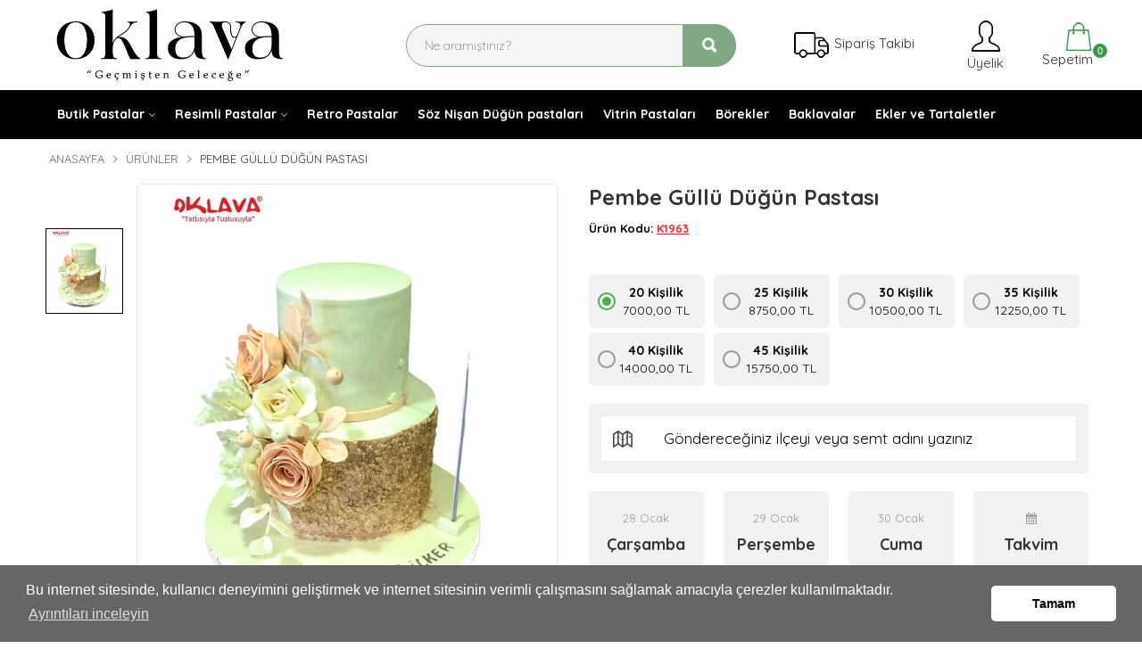

--- FILE ---
content_type: text/html; charset=utf-8
request_url: https://www.oklava.net/urun/pembe-gullu-dugun-pastasi
body_size: 30767
content:


<!DOCTYPE html>

<html xmlns="http://www.w3.org/1999/xhtml" lang="tr">
<head><meta charset="utf-8" /><meta http-equiv="X-UA-Compatible" content="IE=edge" /><meta name="viewport" content="width=device-width, initial-scale=1" />
    <link rel="icon" href="/Upload/favicon8.png">
    <meta name="robots" content="index,follow" /><meta name="facebook-domain-verification" content="jxky20t3jfkhivoxnioi7dev800bqr" /><link href="/css/lisa/theme.css" rel="stylesheet" /><link href="/css/lisa/paket3.css" rel="stylesheet" /><link href="/css/1vendors.css" rel="stylesheet"/>
<link href="/css/style.css" rel="stylesheet"/>
<link href="/css/zcolor.css" rel="stylesheet"/>


    

    
    <!-- Google Tag Manager -->
<script>(function (w, d, s, l, i) {
        w[l] = w[l] || []; w[l].push({
            'gtm.start':
                new Date().getTime(), event: 'gtm.js'
        }); var f = d.getElementsByTagName(s)[0],
            j = d.createElement(s), dl = l != 'dataLayer' ? '&l=' + l : ''; j.async = true; j.src =
                'https://www.googletagmanager.com/gtm.js?id=' + i + dl; f.parentNode.insertBefore(j, f);
    })(window, document, 'script', 'dataLayer', 'GTM-TWH5XLJ');</script>
<!-- End Google Tag Manager -->
     
    <!-- Google tag (gtag.js) -->
<script async src="https://www.googletagmanager.com/gtag/js?id=G-NRPLYF1P5B"></script>
<script>
    window.dataLayer = window.dataLayer || [];
    function gtag() { dataLayer.push(arguments); }
    gtag('js', new Date());

    gtag('config', 'G-NRPLYF1P5B');
</script>


    
    <link href="/css/datepicker/datepicker.css" rel="stylesheet">
    <style>
        .date {
            width: 49.5%;
            height: 50px;
            line-height: 50px;
            float: left;
            color: white;
            text-align: center;
            background-color: #f91d04;
            -moz-box-shadow: 0px 0px 7px #777777;
            -webkit-box-shadow: -5px 0px 7px #777777;
            box-shadow: 0px 0px 7px #777777;
            border-radius: 3px;
            -moz-border-radius: 3px;
            -webkit-border-radius: 3px;
            pointer-events: none;
        }
    </style>
    <script async src="https://www.googletagmanager.com/gtag/js?id=AW-9731385145"></script>
    <script>
        gtag('event', 'page_view', {
            'send_to': 'AW-9731385145',
            'ecomm_pagetype': 'product',
            'ecomm_prodid': '12138',
            'ecomm_totalvalue': '7000,0000'
        });
</script>


    <script type="application/ld+json">
    {
      "@context": "https://schema.org/",
      "@type": "Product",
      "name": "Pembe Güllü Düğün Pastası",
      "image": [
        "https://www.oklava.net/Upload/K1963-Pembe-Gullu-Dugun-Pastasi_20191212.jpg"
       ],
      "description": "Pembe Güllü Düğün Pastası (Butik Pasta Fırsatı) en iyi fiyatla oklava.net den bir Pembe Güllü Düğün Pastası satın alın! Şimdi sipariş verin, kapınıza kadar gelsin!",
  "brand": "Oklava",
  "sku": "K1963",
        "review": {
        "@type": "Review",
        "reviewRating": {
          "@type": "Rating",
          "ratingValue": "4",
          "bestRating": "5"
        },
        "author": {
          "@type": "Person",
          "name": "Fred Benson"
        }
      },
          "aggregateRating": {
    "@type": "AggregateRating",
    "ratingValue": "5",
    "bestRating": "5",
    "worstRating": "1",
    "ratingCount": "3478"
  },
      
      
      "offers": {
        "@type": "Offer",
        "url": "https://www.oklava.net/urun/pembe-gullu-dugun-pastasi",
        "priceCurrency": "TRY",
        "price": "7000",
        
        "itemCondition": "https://schema.org/NewCondition",
        "availability": "https://schema.org/InStock"
      }
    }
    </script>
    <link rel="canonical" href="https://www.oklava.net/urun/pembe-gullu-dugun-pastasi" /><meta property="og:type" content="website"/><meta property="og:title" content="Pembe Güllü Düğün Pastası"/><meta property="og:description" content="Pembe Güllü Düğün Pastası (Butik Pasta Fırsatı) en iyi fiyatla oklava.net den bir Pembe Güllü Düğün Pastası satın alın! Şimdi sipariş verin, kapınıza kadar gelsin!"/><meta property="og:url" content="https://www.oklava.net/urun/pembe-gullu-dugun-pastasi"/>


             <!-- Facebook Pixel Code -->
    <script>
        !function (f, b, e, v, n, t, s) {
            if (f.fbq) return; n = f.fbq = function () {
                n.callMethod ?
                n.callMethod.apply(n, arguments) : n.queue.push(arguments)
            };
            if (!f._fbq) f._fbq = n; n.push = n; n.loaded = !0; n.version = '2.0';
            n.queue = []; t = b.createElement(e); t.async = !0;
            t.src = v; s = b.getElementsByTagName(e)[0];
            s.parentNode.insertBefore(t, s)
        }(window, document, 'script',
            'https://connect.facebook.net/en_US/fbevents.js');
        fbq('init', '321951008468166');
        fbq('track', 'PageView');
    </script>
    <noscript><img height="1" width="1" style="display:none"
  src="https://www.facebook.com/tr?id=321951008468166&ev=PageView&noscript=1"
/></noscript>
    <!-- End Facebook Pixel Code -->



<title>
	Pembe Güllü Düğün Pastası | Oklava Pastanesi
</title><meta name="description" content="Pembe Güllü Düğün Pastası (Butik Pasta Fırsatı) en iyi fiyatla oklava.net den bir Pembe Güllü Düğün Pastası satın alın! Şimdi sipariş verin, kapınıza kadar gelsin!" /><meta name="keywords" content="söz nişan, düğün pastası, güllü pasta, düğün pasta modelleri" /></head>
<body>
    <!-- Google Tag Manager (noscript) -->
<noscript><iframe src="https://www.googletagmanager.com/ns.html?id=GTM-TWH5XLJ"
height="0" width="0" style="display:none;visibility:hidden"></iframe></noscript>
<!-- End Google Tag Manager (noscript) -->
    <form method="post" action="./pembe-gullu-dugun-pastasi" id="form1">
<div class="aspNetHidden">
<input type="hidden" name="__EVENTTARGET" id="__EVENTTARGET" value="" />
<input type="hidden" name="__EVENTARGUMENT" id="__EVENTARGUMENT" value="" />
<input type="hidden" name="__LASTFOCUS" id="__LASTFOCUS" value="" />
<input type="hidden" name="__VIEWSTATE" id="__VIEWSTATE" value="/[base64]/DvG4gUGFzdGFzxLEiLz48bWV0YSBwcm9wZXJ0eT0ib2c6ZGVzY3JpcHRpb24iIGNvbnRlbnQ9IlBlbWJlIEfDvGxsw7wgRMO8xJ/DvG4gUGFzdGFzxLEgKEJ1dGlrIFBhc3RhIEbEsXJzYXTEsSkgZW4gaXlpIGZpeWF0bGEgb2tsYXZhLm5ldCBkZW4gYmlyIFBlbWJlIEfDvGxsw7wgRMO8xJ/[base64]////8PZAIDDxUBAGQCAw9kFgZmDxUFCW1lbnUtaXRlbSIvdXJ1bmxlci9zb3otbmlzYW4tZHVndW4tcGFzdGFsYXJpAB9Tw7Z6IE5pxZ9hbiBEw7zEn8O8biBwYXN0YWxhcsSxAGQCAQ8WAh8CAv////8PZAIDDxUBAGQCBA9kFgZmDxUFCW1lbnUtaXRlbRkvdXJ1bmxlci92aXRyaW4tcGFzdGFsYXJpABFWaXRyaW4gUGFzdGFsYXLEsQBkAgEPFgIfAgL/////D2QCAw8VAQBkAgUPZBYGZg8VBQltZW51LWl0ZW0RL3VydW5sZXIvYm9yZWtsZXIACULDtnJla2xlcgBkAgEPFgIfAgL/////D2QCAw8VAQBkAgYPZBYGZg8VBQltZW51LWl0ZW0TL3VydW5sZXIvYmFrbGF2YWxhcgAKQmFrbGF2YWxhcgBkAgEPFgIfAgL/////D2QCAw8VAQBkAgcPZBYGZg8VBQltZW51LWl0ZW0dL3VydW5sZXIvZWtsZXItdmUtdGFydGFsZXRsZXIAFEVrbGVyIHZlIFRhcnRhbGV0bGVyAGQCAQ8WAh8CAv////[base64]/[base64]/[base64]/" />
</div>

<script type="text/javascript">
//<![CDATA[
var theForm = document.forms['form1'];
if (!theForm) {
    theForm = document.form1;
}
function __doPostBack(eventTarget, eventArgument) {
    if (!theForm.onsubmit || (theForm.onsubmit() != false)) {
        theForm.__EVENTTARGET.value = eventTarget;
        theForm.__EVENTARGUMENT.value = eventArgument;
        theForm.submit();
    }
}
//]]>
</script>


<script src="/WebResource.axd?d=pGle7W9JMMelXmb5DtTdlaVuTPhB71e2oE-XL68vBw2PqZFou8X7_a0GaznmkqQKRG3lmDneZ1UkKZDCQI2KOCAhKfo1&amp;t=638901649900000000" type="text/javascript"></script>


<script src="/ScriptResource.axd?d=BgkVcQTudjrHcbbrqJBy65tc6Hl1cZAysI2m5L8wmJU7Kt33uCS5nc79K7JJRf_3XBZfvfGeDDwd-rxs3Sx7C9EmMRxQyC1iR0RzFfyifzdvL8FbdzgrqDQfz70LMw9352LmkQ2&amp;t=23c9c237" type="text/javascript"></script>
<script type="text/javascript">
//<![CDATA[
if (typeof(Sys) === 'undefined') throw new Error('ASP.NET Ajax istemci tarafı çerçevesi yüklenemedi.');
//]]>
</script>

<script src="/ScriptResource.axd?d=rQg58vcZWgWRhBc_v_WzvHzDQQoCJ_XZyatUCrAcAeT2HGoAr3aoSSlgBKQk3PxM60HYMYGuyxh1ybu1MZX855S7d5tYdr1DbbSfhCe-o3YdwvlV94rS8EO9I7VuwzHQJn5iR9OYlltHzbh-1U8cYgiXNvU1&amp;t=23c9c237" type="text/javascript"></script>
<div class="aspNetHidden">

	<input type="hidden" name="__VIEWSTATEGENERATOR" id="__VIEWSTATEGENERATOR" value="0166F0B1" />
</div>
        <script type="text/javascript">
//<![CDATA[
Sys.WebForms.PageRequestManager._initialize('ctl00$script_manager', 'form1', ['tctl00$update','update'], [], [], 90, 'ctl00');
//]]>
</script>

        <div class="page-wrapper-light-green">

            <!--====================  Header area ====================-->

            <div class="header-area ">
                <!--====================  Navigation top ====================-->

                <div class="navigation-top">


                    <!--====================  End of navigation section  ====================-->
                    <div class="container">
                        <div class="row">
                            <div class="col-lg-12">
                                <!--====================  navigation top search ====================-->


                                <div class="navigation-top-search-area pt-10 pb-10">
                                    <div class="row align-items-center">
                                        <div class="col-6 col-xl-3 col-lg-3 order-1 col-md-6 col-sm-5 ">
                                            <!--=======  logo  =======-->

                                            <div class="logo ">
                                                <a href="/">
                                                    <img src="/Upload/logo (1)1.png" class="img-fluid" alt="Oklava Pastanesi logo">
                                                </a>
                                            </div>

                                            <!--=======  End of logo  =======-->
                                        </div>


                                        
                                        <div class="col-xl-4 offset-xl-1 col-lg-4 order-4 order-sm-2 order-lg-2 mt-md-25 mt-sm-25">
                                            <!--=======  search bar  =======-->

                                            <div class="search-bar">
                                                <div action="#">
                                                    <input name="ctl00$txt_ara" type="text" id="txt_ara" placeholder="Ne aramıştınız?" autocomplete="off" />
                                                    <button onclick="__doPostBack('ctl00$btn_ara','')" id="btn_ara" type="submit"><i class="ion ion-search"></i></button>
                                                </div>
                                            </div>

                                            <!--=======  End of search bar  =======-->
                                        </div>
                                        <div class="col-6 col-xl-2 col-lg-2 text-right order-2 order-sm-4 order-lg-4 order-xs-2 col-md-2 col-sm-2 mobile-hide">
                                            <!--=======  cart icon  =======-->

                                            <div class="header-cart-icon header-siparis-takip">
                                                
                                                <a href="javascript:void(0)" id="small-cart-trigger">
                                                    <img src="/img/icons/icons8-truck-50.png" alt="sipariş takip ikon" />
                                                    <span>Sipariş Takibi</span>
                                                </a>
                                                
                                                <!--=======  small cart  =======-->

                                                <div class="small-cart deactive-dropdown-menu">
                                                    <div class="small-cart-item-wrapper contact-form text-left">
                                                        <b>Siparişim Nerede?</b>
                                                        <p>Vermiş olduğunuz siparişi aşağıdaki kısa formu doldurarak takip edebilirsiniz.</p>
                                                        <div id="update">
	

                                                                <div id="div_mesaj"></div>
                                                                <div class="form-group">
                                                                    <input name="ctl00$txt_siparis_no" type="text" id="txt_siparis_no" placeholder="Sipariş Numaranız" />
                                                                </div>
                                                                <div class="form-group">
                                                                    <input name="ctl00$txt_e_posta" type="text" id="txt_e_posta" placeholder="E-posta Adresiniz" />
                                                                </div>
                                                                <div class="cart-buttons">
                                                                    <a id="lnk_sorgula" class="theme-button" href="javascript:__doPostBack(&#39;ctl00$lnk_sorgula&#39;,&#39;&#39;)">Sorgula</a>
                                                                </div>

                                                            
</div>
                                                    </div>


                                                </div>

                                                <!--=======  End of small cart  =======-->
                                            </div>

                                            <!--=======  End of cart icon  =======-->
                                        </div>
                                        

                                        <div class="col-6 col-xl-1 col-lg-1 text-right order-2 order-sm-4 order-lg-4 order-xs-2 col-md-2 col-sm-2 mobile-hide">
                                            <div class="headertop-dropdown-container">
                                                <div class="header-top-single-dropdown">
                                                    <a href="javascript:void(0)" class="active-dropdown-trigger" id="user-options">
                                                        <img src="/img/icons/icons8-customer-50.png" />&nbsp;Üyelik</a>
                                                    <!--=======  dropdown menu items  =======-->

                                                    <div class="header-top-single-dropdown__dropdown-menu-items deactive-dropdown-menu extra-small-mobile-fix">
                                                        <ul>
                                                            <li><a href="/giris-yap">
                                                                <img src="/img/icons/login.png" />&nbsp;Giriş Yap</a></li>
                                                            <li><a href="/uye-ol">
                                                                <img src="/img/icons/register.png" />&nbsp;Üye Ol</a></li>
                                                        </ul>
                                                    </div>

                                                    <!--=======  End of dropdown menu items  =======-->
                                                </div>
                                            </div>
                                        </div>

                                        

                                        <div class="col-6 col-xl-1 col-lg-1 text-right order-2 order-sm-4 order-lg-4 order-xs-2 col-md-2 col-sm-2 sepetim-div">
                                            <a href="/sepetim">
                                                <img src="/img/icons/icons8-shopping-bag-50.png" />&nbsp;Sepetim<span id="span_sepet_adet" class="cart-counter">0</span></a>
                                        </div>
                                        
                                    </div>
                                </div>

                                <!--====================  End of navigation top search  ====================-->
                            </div>
                        </div>
                    </div>
                </div>

                <!--====================  End of Navigation top  ====================-->
                <!--====================  navigation menu ====================-->
                <div class="header-sticky">
                    <div class="navigation-menu-area ">
                        <div class="container">
                            <div class="row">
                                <div class="col-lg-12">
                                    <!-- navigation section -->
                                    <div class="main-menu d-none d-lg-block">
                                        <nav>
                                            <ul>
                                                
                                                        <li class="menu-item-has-children">
                                                            <a href="#">

                                                                
                                                                Butik Pastalar</a>


                                                            <ul class='mega-menu four-column'><div class='col-sm-12 mega-menu-tumunu-gor'><a href='/urunler/butik-pastalar'>Tüm Ürünleri Gör</a></div>

                                                            
                                                                    

                                                                    <div class="col-sm-3 ">
                                                                        
                                                                        <li><a href="/urunler/dogum-gunu-pastalari">Doğum Günü Pastaları</a></li>
                                                                        
                                                                    
                                                                        <li><a href="/urunler/rakamli-pastalar">Rakamlı Pastalar</a></li>
                                                                        
                                                                    
                                                                        <li><a href="/urunler/bebek-pastalari">Bebek Pastaları</a></li>
                                                                        
                                                                    
                                                                        <li><a href="/urunler/cizgi-film-pastalari">Çizgi Film Pastaları</a></li>
                                                                        
                                                                    
                                                                        <li><a href="/urunler/yetiskin-pastalari">Yetişkin Pastaları</a></li>
                                                                        
                                                                    
                                                                        <li><a href="/urunler/sevgili-pastalari">Sevgili Pastaları</a></li>
                                                                        
                                                                    </div>
                                                                    
                                                                    

                                                                    <div class="col-sm-3 ">
                                                                        
                                                                        <li><a href="/urunler/kiz-cocuk-pastalari">Kız Çocuk Pastaları</a></li>
                                                                        
                                                                    
                                                                        <li><a href="/urunler/erkek-cocuk-pastalari">Erkek Çocuk Pastaları</a></li>
                                                                        
                                                                    
                                                                        <li><a href="/urunler/taraftar-pastalari">Taraftar Pastaları</a></li>
                                                                        
                                                                    
                                                                        <li><a href="/urunler/harfli-pastalar">Harfli Pastalar</a></li>
                                                                        
                                                                    
                                                                        <li><a href="/urunler/ozel-tasarim-pastalar">Özel Tasarım Pastalar</a></li>
                                                                        
                                                                    
                                                                        <li><a href="/urunler/kadinlara-ozel-pastalar">Kadınlara Özel Pastalar</a></li>
                                                                        
                                                                    </div>
                                                                    
                                                                    

                                                                    <div class="col-sm-3 ">
                                                                        
                                                                        <li><a href="/urunler/erkeklere-ozel-pastalar">Erkeklere Özel Pastalar</a></li>
                                                                        
                                                                    
                                                                        <li><a href="/urunler/meslek-pastalari">Meslek Pastaları</a></li>
                                                                        
                                                                    
                                                                        <li><a href="/urunler/soz-ve-nisan-pastalari">Söz ve Nişan Pastaları</a></li>
                                                                        
                                                            
                                                            </div>
                                                             

                                                            </ul>
                                                            
                                                        </li>
                                                    
                                                        <li class="menu-item-has-children">
                                                            <a href="#">

                                                                
                                                                Resimli Pastalar</a>


                                                            <ul class='mega-menu four-column'><div class='col-sm-12 mega-menu-tumunu-gor'><a href='/urunler/resimli-pastalar'>Tüm Ürünleri Gör</a></div>

                                                            
                                                                    

                                                                    <div class="col-sm-3 ">
                                                                        
                                                                        <li><a href="/urunler/kurumsal-resimli-pastalar">Kurumsal Resimli Pastalar</a></li>
                                                                        
                                                                    
                                                                        <li><a href="/urunler/sevgiliye-resimli-pastalar">Sevgiliye Resimli Pastalar</a></li>
                                                                        
                                                                    
                                                                        <li><a href="/urunler/resimli-yetiskin-pastalari">Resimli Yetişkin Pastaları</a></li>
                                                                        
                                                                    
                                                                        <li><a href="/urunler/resimli-kiz-cocuk-pastalari">Resimli Kız Çocuk Pastaları</a></li>
                                                                        
                                                                    
                                                                        <li><a href="/urunler/resimli-erkek-cocuk-pastalari">Resimli Erkek Çocuk Pastaları</a></li>
                                                                        
                                                                    
                                                                        <li><a href="/urunler/resimli-cizgi-film-pastalari">Resimli Çizgi Film Pastaları</a></li>
                                                                        
                                                                    </div>
                                                                    
                                                            

                                                            </ul>
                                                            
                                                        </li>
                                                    
                                                        <li class="menu-item">
                                                            <a href="/urunler/retro-pastalar">

                                                                
                                                                Retro Pastalar</a>


                                                            

                                                            
                                                            

                                                            
                                                            
                                                        </li>
                                                    
                                                        <li class="menu-item">
                                                            <a href="/urunler/soz-nisan-dugun-pastalari">

                                                                
                                                                Söz Nişan Düğün pastaları</a>


                                                            

                                                            
                                                            

                                                            
                                                            
                                                        </li>
                                                    
                                                        <li class="menu-item">
                                                            <a href="/urunler/vitrin-pastalari">

                                                                
                                                                Vitrin Pastaları</a>


                                                            

                                                            
                                                            

                                                            
                                                            
                                                        </li>
                                                    
                                                        <li class="menu-item">
                                                            <a href="/urunler/borekler">

                                                                
                                                                Börekler</a>


                                                            

                                                            
                                                            

                                                            
                                                            
                                                        </li>
                                                    
                                                        <li class="menu-item">
                                                            <a href="/urunler/baklavalar">

                                                                
                                                                Baklavalar</a>


                                                            

                                                            
                                                            

                                                            
                                                            
                                                        </li>
                                                    
                                                        <li class="menu-item">
                                                            <a href="/urunler/ekler-ve-tartaletler">

                                                                
                                                                Ekler ve Tartaletler</a>


                                                            

                                                            
                                                            

                                                            
                                                            
                                                        </li>
                                                    
                                                <li class="mobile-menu-view"><a href="/iletisim">
                                                    <img src="/img/icons/phone-contact.png" alt="iletişim ikon" />İletişim</a></li>

                                                

                                                <li class="mobile-menu-view"><a href="/giris-yap">
                                                    <img src="/img/icons/icons8-customer-50.png" />Üyelik</a></li>
                                                
                                                <li class="mobile-menu-view"><a href="/siparis-takibi">
                                                    <img src="/img/gift.png" alt="sipariş takibi ikon" />Sipariş Takibi</a></li>

                                                
                                         
                                            </ul>
                                        </nav>

                                    </div>
                                    <!-- end of navigation section -->
                                    <!-- Mobile Menu -->
                                    <div class="mobile-menu-wrapper d-block d-lg-none pt-15">
                                        <div class="mobile-menu"></div>
                                    </div>

                                </div>
                            </div>
                        </div>
                    </div>
                </div>
                <!--====================  End of navigation menu  ====================-->
            </div>

            <!--====================  End of Header area  ====================-->

            

    <div class="breadcrumb-area pt-10 pb-15  ">
        <div class="container">
            <div class="row">
                <div class="col-lg-12">
                    <!--=======  breadcrumb content  =======-->

                    <div class="breadcrumb-content">
                        <ul>
                            <li class="has-child"><a href="/">Anasayfa</a></li>
                            <li class="has-child"><a href="/urunler">Ürünler</a></li>
                            <li id="body_li_urun_adi">Pembe G&#252;ll&#252; D&#252;ğ&#252;n Pastası</li>
                            <input type="hidden" name="ctl00$body$hidden_id" id="body_hidden_id" value="12138" />
                        </ul>
                    </div>

                    <!--=======  End of breadcrumb content  =======-->
                </div>
            </div>
        </div>
    </div>
    <!--====================  product details area ====================-->

    <div class="product-details-area mb-40">
        <div class="container">
            <div class="row">
                <div class="col-lg-6 mb-md-30 mb-sm-25">
                    <!--=======  product details slider  =======-->

                    <div class="row row-10 align-items-center">
                        <div class="col-md-10 order-1 order-md-2">
                            <!--=======  big image slider  =======-->

                            <div class="big-image-slider-wrapper big-image-slider-wrapper--change-cursor">
                                <div class="ht-slick-slider big-image-slider99"
                                    data-slick-setting='{
                                        "slidesToShow": 1,
                                        "slidesToScroll": 1,
                                        "dots": false,
                                        "autoplay": false,
                                        "autoplaySpeed": 5000,
                                        "speed": 1000
                                    }'
                                    data-slick-responsive='[
                                        {"breakpoint":1501, "settings": {"slidesToShow": 1} },
                                        {"breakpoint":1199, "settings": {"slidesToShow": 1} },
                                        {"breakpoint":991, "settings": {"slidesToShow": 1} },
                                        {"breakpoint":767, "settings": {"slidesToShow": 1} },
                                        {"breakpoint":575, "settings": {"slidesToShow": 1} },
                                        {"breakpoint":479, "settings": {"slidesToShow": 1} }
                                    ]'>



                                    <!--=======  big image slider single item  =======-->

                                    <div class="big-image-slider-single-item">
                                        <img src="/Upload/K1963-Pembe-Gullu-Dugun-Pastasi_20191212_n.jpg" id="body_img_urun_gorsel" class="img-fluid" alt="söz nişan, düğün pastası, güllü pasta, düğün pasta modelleri" />
                                    </div>



                                    <!--=======  End of big image slider single item  =======-->

                                    <!--=======  big image slider single item  =======-->
                                    


                                    <!--=======  End of big image slider single item  =======-->



                                </div>
                            </div>

                            <!--=======  End of big image slider  =======-->
                        </div>

                        <div class="col-md-2 order-2 order-md-1 mt-sm-10">
                            <!--=======  small image slider  =======-->

                            <div class="small-image-slider-wrapper small-image-slider-wrapper--quickview small-image-slider-wrapper--side-style px-0 mt-0">
                                <div class="ht-slick-slider small-image-slider"
                                    data-slick-setting='{
                                        "slidesToShow": 4,
                                        "slidesToScroll": 1,
                                        "dots": false,
                                        "autoplay": false,
                                        "autoplaySpeed": 5000,
                                        "speed": 1000,
                                        "asNavFor": ".big-image-slider99",
                                        "focusOnSelect": true,
                                        "arrows": true,
                                        "vertical": true,
                                        "prevArrow": {"buttonClass": "slick-prev", "iconClass": "ion-ios-arrow-up" },
                                        "nextArrow": {"buttonClass": "slick-next", "iconClass": "ion-ios-arrow-down" }
                                    }'
                                    data-slick-responsive='[
                                        {"breakpoint":1501, "settings": {"slidesToShow": 4} },
                                        {"breakpoint":1199, "settings": {"slidesToShow": 4} },
                                        {"breakpoint":991, "settings": {"slidesToShow": 4} },
                                        {"breakpoint":767, "settings": {"slidesToShow": 3, "vertical": false, "arrows": false, "autoplay": true} },
                                        {"breakpoint":575, "settings": {"slidesToShow": 3, "vertical": false, "arrows": false, "autoplay": true} },
                                        {"breakpoint":479, "settings": {"slidesToShow": 2, "vertical": false, "arrows": false, "autoplay": true} }
                                    ]'>

                                    <!--=======  small image slider single item  =======-->

                                    <div class="small-image-slider-single-item">
                                        <img src="/Upload/K1963-Pembe-Gullu-Dugun-Pastasi_20191212.jpg" id="body_img_urun_gorsel2" class="img-fluid" />
                                    </div>

                                    <!--=======  End of small image slider single item  =======-->


                                    

                                </div>
                            </div>

                            <!--=======  End of small image slider  =======-->
                        </div>
                    </div>



                    <!--=======  End of product details slider  =======-->
                </div>

                <div class="col-lg-6 pr-sm-30 pl-sm-30">
                    <!--=======  product details content  =======-->

                    <div class="product-detail-content row">
                        <h1 id="body_h_urun_adi" class="product-details-title mb-15 mt-sm-15">Pembe G&#252;ll&#252; D&#252;ğ&#252;n Pastası</h1>

                          <div class="row w-100">
                        <div id="body_div_urun_kodu" class="product-info-block col-md-6 mb-20">
                            <div class="single-info">
                                <span class="title">Ürün Kodu:</span>
                                <span id="body_span_urun_kodu" class="value">K1963</span>
                            </div>

                        </div>
                        
                            <div id="body_divYorumTop" class="single-info col-md-6 text-right mobile-text-left">
                                <a href="#yorumlar">
                                    <div class="ratting-list mb-0">
                                        <div class="sin-list float-right">
                                            
                                        </div>
                                    </div>
                                </a>
                            </div>
                        </div>
                        <div class="col-md-12">
                            <div class="row">
                                <div class="product-info-block mb-20 ">
                                    <div class="single-info">
                                        <p id="body_span_urun_icerik" class="title"></p>
                                    </div>

                                </div>
                            </div>
                        </div>
                        <div class="row">
                            

                            <div class="col-md-12">
                                <div id="body_div_urun_fiyatlari">

                                    <div class="checkout-payment-method urun-secenekler">
                                        <div class="single-method">
                                            <input id="body_rbl_fiyat1" type="radio" name="ctl00$body$secenekler" value="1" checked="checked" />
                                            <label id="body_label_fiyat" for="body_rbl_fiyat1"><b>20 Kişilik</b><br/><span>7000,00 TL</span></label>
                                        </div>

                                        <div class="single-method">
                                            <input id="body_rbl_fiyat2" type="radio" name="ctl00$body$secenekler" value="2" />
                                            <label id="body_label_fiyat2" for="body_rbl_fiyat2"><b>25 Kişilik</b><br/><span>8750,00 TL</span></label>
                                        </div>

                                        <div id="body_div_fiyat3" class="single-method">
                                            <input id="body_rbl_fiyat3" type="radio" name="ctl00$body$secenekler" value="3" />
                                            <label id="body_label_fiyat3" for="body_rbl_fiyat3"><b>30 Kişilik</b><br/><span>10500,00 TL</span></label>
                                        </div>
                                        <div id="body_div_fiyat4" class="single-method">
                                            <input id="body_rbl_fiyat4" type="radio" name="ctl00$body$secenekler" value="4" />
                                            <label id="body_label_fiyat4" for="body_rbl_fiyat4"><b>35 Kişilik</b><br/><span>12250,00 TL</span></label>
                                        </div>

                                        <div id="body_div_fiyat5" class="single-method">
                                            <input id="body_rbl_fiyat5" type="radio" name="ctl00$body$secenekler" value="5" />
                                            <label id="body_label_fiyat5" for="body_rbl_fiyat5"><b>40 Kişilik</b><br/><span>14000,00 TL</span></label>
                                        </div>
                                        <div id="body_div_fiyat6" class="single-method">
                                            <input id="body_rbl_fiyat6" type="radio" name="ctl00$body$secenekler" value="6" />
                                            <label id="body_label_fiyat6" for="body_rbl_fiyat6"><b>45 Kişilik</b><br/><span>15750,00 TL</span></label>
                                        </div>
                                        
                                        
                                        
                                    </div>
                                </div>
                            </div>
                            
                            <div class="col-md-12">

                                <div id="body_divUrunSearch" class="urun-search mt-10 mb-20">
                                    <div class="row">
                                        <div class="col-md-12 col-12">
                                            <div class="search-menu-cont">
                                                <div class="input-icon">
                                                    <i class="ion ion-map"></i>
                                                    <input name="ctl00$body$Location" type="text" id="body_Location" autocomplete="off" placeholder="Göndereceğiniz ilçeyi veya semt adını yazınız" onkeyup="setLocation()" />

                                                    <a href='javascript:void(0)' class='close location-close' style='display:none;'><span class='ion-ios-close-outline'></span></a>
                                                    
                                                </div>


                                                


                                                <div class="search-load locationloading">
                                                    <div class="lds-ellipsis">
                                                        <div></div>
                                                        <div></div>
                                                        <div></div>
                                                        <div></div>
                                                    </div>
                                                </div>

                                                <div class="search-result-cont location-auto">
                                                    <ul class="search-menu mb-2 locationauto"></ul>
                                                    <p class="no_result_location" style="text-align: center; display: none;">Adresin tamamını girmek yerine sadece ilçe, semt gibi bilgiyi giriniz.</p>
                                                </div>

                                                <p class="location-validation" style="display: none; margin-top: 10px; color: #e64e41; font-size: 13px;"></p>

                                                <div class="alert location-alert" style="display: none; margin-top: 10px;"></div>
                                            </div>
                                        </div>
                                    </div>
                                </div>


                                <div id="message"></div>
                            </div>

                            <input type="hidden" name="ctl00$body$hidden_hazirlik_suresi" id="body_hidden_hazirlik_suresi" value="2" />
                            <div class="col-md-12">
                                <div class="frb-group">
                                    <div id="body_div_bugun" class="frb frb-primary">
                                        <input id="body_rbl_same_day" type="radio" name="ctl00$body$sure" value="rbl_same_day" />
                                        <label for="body_rbl_same_day">
                                            <span id="body_span_same_tarih" class="frb-description">28 Ocak</span>
                                            <span id="body_span_same_day" class="frb-title">&#199;arşamba</span>
                                        </label>
                                        <div>
                                            <select name="ctl00$body$drp_bugun" id="body_drp_bugun" class="nice-select">
	<option value="0">Saat Se&#231;iniz</option>
	<option value="1">12:00 - 16:00</option>
	<option value="2">16:00 - 19:00</option>

</select>
                                        </div>
                                        <div class="saat-dakika">
                                            
                                        </div>
                                        <div class="saat-dakika">
                                            
                                        </div>
                                    </div>
                                    <div id="body_div_tarih1" class="frb frb-primary">
                                        <input id="body_rbl_1_day" type="radio" name="ctl00$body$sure" value="rbl_1_day" />
                                        <label for="body_rbl_1_day">
                                            <span id="body_span_1_tarih" class="frb-description">29 Ocak</span>
                                            <span id="body_span_1_day_gun" class="frb-title">Perşembe</span>
                                        </label>
                                        <div>
                                            <select name="ctl00$body$drp_yarin" id="body_drp_yarin" class="nice-select">
	<option value="0">Saat Se&#231;iniz</option>
	<option value="1">12:00 - 16:00</option>
	<option value="2">16:00 - 19:00</option>

</select>
                                        </div>
                                        <div class="saat-dakika">
                                            
                                        </div>
                                        <div class="saat-dakika">
                                            
                                        </div>
                                    </div>
                                    <div id="body_div_tarih2" class="frb frb-primary">
                                        <input id="body_rbl_2_day" type="radio" name="ctl00$body$sure" value="rbl_2_day" />
                                        <label for="body_rbl_2_day">
                                            <span id="body_span_2_tarih" class="frb-description">30 Ocak</span>
                                            <span id="body_span_2_day_gun" class="frb-title">Cuma</span>
                                        </label>
                                        <div>
                                            <select name="ctl00$body$drp_2_gun" id="body_drp_2_gun" class="nice-select">
	<option value="0">Saat Se&#231;iniz</option>
	<option value="1">12:00 - 16:00</option>
	<option value="2">16:00 - 19:00</option>

</select>
                                        </div>
                                        <div class="saat-dakika">
                                            
                                        </div>
                                        <div class="saat-dakika">
                                            
                                        </div>
                                    </div>
                                    <div class="frb frb-primary">
                                        <input name="ctl00$body$hidden_startDate" type="text" value="28.01.2026" id="body_hidden_startDate" class="start" style="display: none;" />
                                        
                                        <input id="body_rbl_3_day" type="radio" name="ctl00$body$sure" value="rbl_3_day" />
                                        <label for="body_rbl_3_day" id="lblTakvim" tabindex="100" class="div-takvim">
                                            <span id="body_span_3_tarih" class="frb-description"><i class=" fa fa-calendar"></i></span>
                                            <span class="frb-title">Takvim</span>
                                        </label>
                                        <input name="ctl00$body$txt_tarih" type="text" id="body_txt_tarih" data-toggle="datepicker" placeholder="Tarih Seçiniz" autocomplete="off" readonly="readonly" />
                                        <div>
                                            <select name="ctl00$body$drp_3_gun" id="body_drp_3_gun" class="nice-select">
	<option value="0">Saat Se&#231;iniz</option>
	<option value="1">12:00 - 16:00</option>
	<option value="2">16:00 - 19:00</option>

</select>
                                        </div>
                                        <div class="saat-dakika">
                                            
                                        </div>
                                        <div class="saat-dakika">
                                            
                                        </div>
                                    </div>
                                </div>
                            </div>
                            <div class="col-md-12 col-12">
                                <div id="body_div_urun_ozellestir" class="urun-ozellestir mt-10 kisisellestir">

                                    <div class=" mb-20">
                                        <h4>
                                            <img src="/img/icons/paint-brush.png" />&nbsp;Ürünü Özelleştir</h4>
                                    </div>
                                    <div class="row">
                                        <div id="body_div_icerikli_urun" class="col-md-12 col-12">
                                            <label>Ürün İçeriği Seçiniz(Zorunlu)</label>
                                            <select name="ctl00$body$drp_urun_icerigi" id="body_drp_urun_icerigi" class="nice-select">
	<option value="2123">&#199;ikolatalı</option>
	<option value="2124">Fıstıklı</option>
	<option value="6193">Frambuaz &#199;ikolata</option>
	<option value="2126">Fıstık &#199;ikolata</option>
	<option value="2127">Kestane &#199;ikolata</option>
	<option value="2128">Krokan &#199;ikolata</option>
	<option value="2129">&#199;ilek &#199;ikolatalı</option>
	<option value="2130">Muz &#199;ilek &#199;ikolatalı</option>
	<option value="2132">Muz &#199;ikolatalı</option>
	<option value="2133">Muz Fıstıklı</option>
	<option value="2134">Mevsim Meyveli</option>

</select>
                                        </div>



                                        
                                                <input type="hidden" name="ctl00$body$rpt_urun_ozellestir$ctl00$hidden_alan_tip" id="body_rpt_urun_ozellestir_hidden_alan_tip_0" value="1" />
                                                <input type="hidden" name="ctl00$body$rpt_urun_ozellestir$ctl00$hidden_alan_id" id="body_rpt_urun_ozellestir_hidden_alan_id_0" value="13306" />
                                                <div id="body_rpt_urun_ozellestir_div_text_0" class="col-md-12 col-12">
                                                    <label>Pasta Zemin Yazısı (Zorunlu)</label>
                                                    <input name="ctl00$body$rpt_urun_ozellestir$ctl00$txt_deger" type="text" id="body_rpt_urun_ozellestir_txt_deger_0" autocomplete="off" placeholder="" maxlength="50" />
                                                    <span class="mini-uyari">50 karakter yazabilirsiniz.</span>
                                                </div>


                                                
                                            
                                                <input type="hidden" name="ctl00$body$rpt_urun_ozellestir$ctl01$hidden_alan_tip" id="body_rpt_urun_ozellestir_hidden_alan_tip_1" value="1" />
                                                <input type="hidden" name="ctl00$body$rpt_urun_ozellestir$ctl01$hidden_alan_id" id="body_rpt_urun_ozellestir_hidden_alan_id_1" value="13310" />
                                                <div id="body_rpt_urun_ozellestir_div_text_1" class="col-md-12 col-12">
                                                    <label>Varsa Notunuz (Zorunlu)</label>
                                                    <input name="ctl00$body$rpt_urun_ozellestir$ctl01$txt_deger" type="text" id="body_rpt_urun_ozellestir_txt_deger_1" autocomplete="off" placeholder="" maxlength="300" value=" " />
                                                    <span class="mini-uyari">300 karakter yazabilirsiniz.</span>
                                                </div>


                                                
                                            

                                        <div class="col-md-12 col-12 login-form" style="padding: 5px 20px 10px 20px; background-color: transparent">
                                            <div class="check-box ">
                                                <input id="body_chk_onay" type="checkbox" name="ctl00$body$chk_onay" checked="checked" />
                                                <label for="body_chk_onay">Ürüne eklenecek bilgilerin doğruluğunu onaylıyorum</label>
                                            </div>
                                        </div>
                                    </div>
                                </div>
                            </div>
                            <div class="col-md-12 col-12">
                                <div class="compare-button d-inline-block  ">
                                    <a><i class="ion-checkmark color-green"></i>
                                        Ürünün 2 Gün Hazırlık Süresi Vardır.</a>
                                </div>

                            </div>
                            <div id="body_div_mesaj" class="col-md-12"></div>
                            <div class="col-md-3 col-xs-3">

                                <div class="product-price product-price--big mb-10 ">
                                    <div class="price text-success discounted-price">
                                        <span id="body_s_fiyat_tam">7000</span>
                                        <span>
                                            <small id="body_s_fiyat_ondalik">,00 TL</small>
                                            <small>(KDV Dahil)</small>
                                        </span>
                                    </div>
                                </div>
                                <div id="body_div_teslimat_ucreti" class="product-info-block mb-30" style="display: none">
                                    <div class="single-info" style="display: inline-block;">
                                        <span class="title">Teslimat Ücreti:</span>
                                        <span id="body_span_kargo_ucret" class="value"></span>
                                    </div>
                                </div>

                            </div>
                            <div class="col-md-3 col-xs-3 mt-10">
                                
                            </div>
                            <div class="col-md-6 col-xs-12">
                                <div class="price-siparis-ver mb-20">

                                    <input type="submit" name="ctl00$body$btnSiparisVer" value="Sipariş Ver" onclick="return requiredKontrol();" id="body_btnSiparisVer" class="theme-button product-cart-button" />


                                </div>
                            </div>
                            
                            <div class="col-md-12">
                                <div class="product-details-feature-wrapper d-flex justify-content-start mt-20 ">
                                    <!--=======  single icon feature  =======-->

                                    <div class="single-icon-feature single-icon-feature--product-details">
                                        <div class="single-icon-feature__icon">
                                            <img src="/img/icons/001-shopping.png" class="img-fluid" alt="">
                                        </div>
                                        <div class="single-icon-feature__content">
                                            <p class="feature-text">Aynı Gün</p>
                                            <p class="feature-text">Teslimat</p>
                                        </div>
                                    </div>

                                    <!--=======  End of single icon feature  =======-->

                                    <!--=======  single icon feature  =======-->

                                    <div class="single-icon-feature single-icon-feature--product-details ml-30 ml-xs-0 ml-xxs-0">
                                        <div class="single-icon-feature__icon">
                                            <img src="/img/icons/002-shield.png" class="img-fluid" alt="">
                                        </div>
                                        <div class="single-icon-feature__content">
                                            <p class="feature-text">Güvenilir</p>
                                            <p class="feature-text">Ödeme</p>
                                        </div>
                                    </div>

                                    <!--=======  End of single icon feature  =======-->

                                    <!--=======  single icon feature  =======-->

                                    <div class="single-icon-feature single-icon-feature--product-details ml-30 ml-xs-0 ml-xxs-0">
                                        <div class="single-icon-feature__icon">
                                            <img src="/img/icons/003-credit-card.png" class="img-fluid" alt="">
                                        </div>
                                        <div class="single-icon-feature__content">
                                            <p class="feature-text">Havale & EFT</p>
                                            <p class="feature-text">Ödeme Seçeneği</p>
                                        </div>
                                    </div>

                                    <!--=======  End of single icon feature  =======-->
                                </div>
                            </div>
                            <div class="col-md-12 mt-20">

                                <div class="payment-logo">
                                    <img src="/img/icons/footer-payment.png" class="img-fluid" alt="">
                                    <p>Tüm banka ve kredi kartlarıyla uyumlu <b>3D Secure</b> ödeme sistemi ile güvenle ödemenizi yapabilirsiniz.</p>
                                </div>
                            </div>

                        </div>
                    </div>

                    <!--=======  End of product details content  =======-->
                </div>
            </div>
        </div>
    </div>

    <!--====================  End of product details area  ====================-->
    <!--=======  product description review   =======-->

    <div class="product-description-review-area mb-20">
        <div class="container">
            <div class="row">
                <div class="col-lg-12">
                    <!--=======  product description review container  =======-->

                    <div class="tab-slider-wrapper product-description-review-container">
                        <nav>
                            <div class="nav nav-tabs " id="nav-tab" role="tablist">
                                <a class="nav-item nav-link active" id="hazirlik-tab" data-toggle="tab" href="#hazirlik" role="tab"
                                    aria-selected="false">Hazırlık Süresi</a>

                                <a class="nav-item nav-link" id="description-tab" data-toggle="tab" href="#product-description" role="tab"
                                    aria-selected="true">Ürün Detayları</a>
                                
                                <a class="nav-item nav-link" id="yorumlar-tab" data-toggle="tab" href="#yorumlar" role="tab"
                                    aria-selected="true">Yorumlar (0)</a>
                                <a class="nav-item nav-link" id="teslimat-tab" data-toggle="tab" href="#teslimat" role="tab"
                                    aria-selected="false">Teslimat Koşulları</a>
                                
                                <a class="nav-item nav-link" id="iade-tab" data-toggle="tab" href="#iade" role="tab"
                                    aria-selected="false">İade</a>
                            </div>
                        </nav>
                        <div class="tab-content" id="nav-tabContent">
                            <div class="tab-pane fade" id="product-description" role="tabpanel" aria-labelledby="description-tab">
                                <!--=======  product description  =======-->

                                <div class="product-description">
                                    <h4>
	Pembe Güllü Düğün Pastası</h4>
<p>
	Evlilik için atılan ilk adımınızın ne kadar önemli ve sizin için ne kadar değerli olduğunun farkındayız. Bu özel gününüz için titiz ve güzel bir çalışma sonucu, ortaya çıkan birlekteliğin problemsiz ve güzel bir şekilde tamamlanmasını için elinizden gelen her şeyi yapacağınızın da farkındayız. Bu özel gününüz için sizlere tasarlayacağımız pasta modelimiz, sizin istediğiniz gibi titiz ve özenli bir çalışma sonucu sizlere teslim etmekten onur duyarız. Birlekteliğinizi bu lezzetli pasta ile kutlayabilir ve unutulmaz bir anı bırakabilirsiniz.</p>


                                </div>

                                <!--=======  End of product description  =======-->
                            </div>
                            <div class="tab-pane" id="yorumlar" role="tabpanel" aria-labelledby="yorumlar-tab">
                                Bu ürün için henüz bir yorum bırakılmamış.
                                
                                    <div class="ratting-list mb-20">
                                        <div class="sin-list float-left">
                                            <b></b>
                                        </div>
                                    </div>
                                <div class="rattings-wrapper">
                                    
                                </div>
                            </div>

                            <div class="tab-pane fade" id="teslimat" role="tabpanel" aria-labelledby="teslimat-tab">
                                <p>Teslimat anında alıcı adreste bulunmaz ise siparişiniz, komşuya, güvenlik görevlisi, varsa apartman görevlisine veya iş arkadaşlarına bırakılmaktadır. Devlet daireleri, Hastaneler, işyeri teslimatlarında alıcınıza ulaşılamadığı takdirde, teslimatınız alıcınız belirtilerek, iş arkadaşı, resepsiyon, muhaberat ya da güvenliğe teslim edilebilmektedir.</p>

                                <p>Komşu, güvenlik görevlisi, apartman görevlisi veya iş arkadaşı, siparişi teslim almak istemez ise, sipariş veren bilgilendirilerek, sipariş merkeze geri getirilir. Merkezimizden alınmayan, farklı ya da aynı adrese tekrar yönlendirilmeyen sipariş tutanak ile imha edilir.</p>
                                <p>Alıcı tarafından ürün kabul etmez ise, gönderici haberdar edilir. Merkezimizden alınmayan, farklı ya da aynı adrese tekrar yönlendirilmeyen sipariş imha edilir.</p>

                                <p>Alıcınız teslimat adresinde, ancak siparişi teslim almaya gelmiyor/gelemiyor ise, söz konusu ürün görevliye, resepsiyona ya da iş arkadaşına teslim edilir. Adresteki ilgililerce kabul edilmiyorsa, Sipariş sahibi bilgilendirilir.15 dakika süre ile teslimat adresinde beklenir ve siparişiniz, merkezimize geri getirilir.</p>


                                <p>Yılbaşı, Sevgililer Günü, Kadınlar Günü, Anneler Günü, Babalar Günü ve Öğretmenler Günü, gibi özel günlerde yapılan teslimatlar da, teslimatlar saat aralığı olmadan gün içerisinde teslimat sağlanır.</p>

                                <p>Üretilmiş siparişiniz, teslimat yönüne göre ortalama 3-4 saat içinde teslim edilir. Kargo aracılığı ile teslim edilecek ürünler, 24-48 saat aralığında kargo ile dağıtımı sağlanır. Özel araçla sevkiyatların süreçleri özel olarak bilgilendirilir.</p>
                            </div>

                            <div class="tab-pane fade show active" id="hazirlik" role="tabpanel" aria-labelledby="hazirlik-tab">
                                <p>Ürünün 2 Gün Hazırlık Süresi Vardır.</p>
                            </div>

                            <div class="tab-pane fade" id="iade" role="tabpanel" aria-labelledby="iade-tab">
                                <strong>İade Şartları</strong>
                                <p>Sipariş edilen ve ödemesi alınmış her ürün, www.oklava.net garantisi altındadır.</p>
                                <p>Teslimat anında, ürün alıcı tarafından kontrol edilmelidir, hasar görmüş olduğu düşünülen ürün, teslimatı yapan kurye önünde kontrol edilmelidir. Teslimat anında ürün üzerinde zarar tespit edildiği takdirde, ilgiliye iade ediniz veya kargo şirketi ise tutanak tutturarak ürünü teslim almayınız. Ürün teslimatından itibaren, www.oklava.net "Sipariş veren ve alıcınıza karşı sorumluluklarını, tam olarak yerine getirdiğini, kabul etmiş olduğunuzu" unutmayınız.</p>
                                <strong>İade Koşulları</strong>
                                <p>Teslimat sonrası, tüketilmiş, ambalajı açılmış ya da zarar görmüş ürünlerin iadesi kabul edilmez.</p>
                                <p>Merkezden teslim alınacak ürünlerde, Sipariş veren tarafından belirtilen saat aralığında teslim alınmayan ürün merkezimizce, tutanakla imha edilir ve bedeli iade edilmez.</p>
                                <strong>İade Ödemesi</strong>
                                <p>Ürün bedelinin iade edileceği durumlarda, işlem 7 iş günü içinde gerçekleştirilir. 7 iş günü içerisinde iade işleminiz gerçekleşmektedir. Bankalarca kredi kartı iade işlemi aynı gün hesabınıza yansımayabilir. Bu durumda bankaların kredi kartı müşteri ilişkileri servisini aramanız gerekmektedir.</p>


                            </div>
                        </div>
                    </div>

                    <!--=======  End of product description review container  =======-->
                </div>
            </div>
        </div>
    </div>

    <!--=======  End of product description review   =======-->
    <!--====================  product single row slider area ====================-->

    <div class="product-single-row-slider-area mb-40">
        <div class="container">

            <div class="row">
                <div class="col-lg-12">
                    <!--=======  section title  =======-->

                    <div class="section-title mb-20">
                        <h2>Son Gezdiğim Ürünler</h2>
                    </div>

                    <!--=======  End of section title  =======-->
                </div>
            </div>

            <div class="row">
                
            </div>
        </div>
    </div>

    <!--====================  End of product single row slider area  ====================-->


        </div>
        <!--====================  footer area ====================-->

        

        <div class="footer-area">
            <div class="container">
                <div class="row mb-40">
                    <div class="col-lg-12">
                        <div class="footer-content-wrapper  pt-40">
                            <div class="row">
                                <div class="col-lg-4 col-md-4 col-sm-6">
                                    <!--=======  single footer widget  =======-->

                                    <div class="single-footer-widget">
                                        <div class="footer-logo mb-25">
                                            <img src="/Upload/logo (1)1.png" class="img-fluid" alt="Oklava Pastanesi logo" />
                                        </div>

                                        <div class="footer-text-block mb-10">
                                            <b class="footer-text-block__title">Adres</b>
                                            <p class="footer-text-block__content">Zafer Mahallesi Yıldırım Beyazıt Cad. No: 22/B Yenibosna / Bahçelievler - İSTANBUL</p>
                                            <b class="footer-text-block__title">E-Posta</b>
                                            <p class="footer-text-block__content">oklavapastane@gmail.com</p>
                                            <div class="telefon-block">
                                                <b class="footer-text-block__title ">Telefon</b>
                                                <p class="footer-text-block__content p-phone ">
                                                    <img data-src="/img/icons/call-phone.png" alt="telefon ikon" class="lazy" />&nbsp;<a href="tel:02125034373" class="">0212 503 43 73</a>
                                                </p>
                                            </div>
                                            <div class="telefon-block">
                                                <b class="footer-text-block__title color-whatsapp">Whatsapp</b>
                                                <p class="footer-text-block__content p-phone color-whatsapp">
                                                    <a href="https://wa.me/+9005051101409/?text=Merhaba, websitenizden iletişime geçiyorum. Pasta siparişi vermek istiyorum. Yardımcı olabilir misiniz?" class="color-whatsapp">
                                                        <img data-src="/img/icons/whatsapp.png" alt="whatsapp ikon" class="lazy" />&nbsp;0505 110 14 09</a>
                                                </p>

                                            </div>
                                        </div>


                                    </div>

                                    <!--=======  End of single footer widget  =======-->
                                </div>

                                <div class="col-lg-2 col-md-2 col-sm-6 mt-sm-30">
                                    <!--=======  single footer widget  =======-->

                                    <div class="single-footer-widget">
                                        <b class="montserrat-footer-widget-title">Sosyal Hesaplarımız</b>
                                        <div class="footer-social-icon-block">
                                            <ul>
                                                <li><a href="https://www.facebook.com/oklavapastaneleri/"><i class="ion-social-facebook"></i>Facebook</a></li>
                                                <li><a href=""><i class="ion-social-twitter"></i>Twitter</a></li>
                                                <li><a href=" https://www.google.com.tr/search?q=Oklava+Pastanesi&ludocid=1481379546077773880&lsig=AB86z5VCIWkY24sKauXucDqcQZVL#lpc=lpc"><i class="ion-social-googleplus"></i>Google+</a></li>
                                                <li><a href="https://www.instagram.com/oklavapastanesi/"><i class="ion-social-instagram-outline"></i>Instagram</a></li>
                                                <li><a href=""><i class="ion-social-youtube"></i>Youtube</a></li>
                                            </ul>
                                        </div>
                                    </div>
                                </div>

                                <div class="col-lg-2 col-md-2 col-sm-6 mt-md-30 mt-sm-30 bg-paytr">
                                    <!--=======  single footer widget  =======-->

                                    <div class="single-footer-widget">
                                        <b class="montserrat-footer-widget-title">Kurumsal</b>

                                        <div class="footer-navigation">
                                            <nav>
                                                <ul>
                                                    <li><a href="/hakkimizda">Hakkımızda</a></li>
                                                    <li><a href="/banka-hesap-bilgileri">Banka Hesap Bilgileri</a></li>
                                                    
                                                    <li><a href="/iletisim">İletişim</a></li>
                                                    <li class="d-none"><a href="https://www.pastasipariset.com">Pasta Sipariş Et</a></li>
                                                </ul>
                                            </nav>
                                        </div>
                                    </div>

                                    <!--=======  End of single footer widget  =======-->
                                </div>
                                <div class="col-lg-2 col-md-2 col-sm-6 mt-md-30 mt-sm-30 bg-lets">
                                    <!--=======  single footer widget  =======-->

                                    <div class="single-footer-widget">
                                        <b class="montserrat-footer-widget-title">Gizlilik</b>

                                        <div class="footer-navigation">
                                            <nav>
                                                <ul>
                                                    
                                                            <li><a href="/guvenli-alisveris">Güvenli Alışveriş</a></li>
                                                        
                                                            <li><a href="/iade-ve-iptal-sartlari">İade ve İptal Şartları</a></li>
                                                        
                                                            <li><a href="/kvkk">KVKK Bilgilendirmesi</a></li>
                                                        
                                                            <li><a href="/gizlilik-sozlesmesi">Gizlilik Sözleşmesi</a></li>
                                                        
                                                            <li><a href="/satis-sozlesmesi">Satış Sözleşmesi</a></li>
                                                        
                                                </ul>
                                            </nav>
                                        </div>
                                    </div>

                                    <!--=======  End of single footer widget  =======-->
                                </div>
                                <div class="col-lg-2 col-md-2 col-sm-6 mt-md-30 mt-sm-30 bg-3ds">
                                    <!--=======  single footer widget  =======-->

                                    <div class="single-footer-widget">
                                        <b class="montserrat-footer-widget-title">Blog</b>

                                        <div class="footer-navigation">
                                            <nav>
                                                <ul>
                                                   <li><a href="/blog/dogum-gunu-pasta-siparisi">Doğum Günü Pasta Siparişi</a></li>
                                                    <li><a href="/blog//blog/dugun-pastasi-secerken-dikkat-edilmesi-gerekenler-">Düğün Pastası Seçerken Dikkat Edilmesi Gerekenler</a></li>
                                                    <li><a href="/blog"><b><i class="fa fa-chevron-circle-right"></i>&nbsp;Tüm Blog Yazıları</b></a></li>
                                                </ul>
                                            </nav>
                                        </div>
                                    </div>

                                    <!--=======  End of single footer widget  =======-->
                                </div>

                            </div>
                        </div>
                    </div>
                </div>

                <div class="row">
                    <div class="col-lg-12">
                        <div class="copyright-text-area">
                            <div class="row align-items-center">
                                <div class="col-md-6 text-center text-md-left mb-sm-15">
                                    <div class="copyright-text">
                                        <a href="https://www.lisayazilim.com/" target="_blank" title="Pasta sipariş sitesi yazılımı">
                                            <img data-src="/img/lisayazilim.png" class="lazy img-responsive" alt="lisayazilim logo" />
                                        </a>
                                    </div>
                                </div>
                                <div class="col-md-6 text-center text-md-right">
                                    <div class="payment-logo">
                                        <img data-src="/img/icons/footer-payment.png" class="lazy img-fluid" alt="ödeme ikon" />
                                    </div>
                                </div>
                            </div>
                        </div>
                    </div>
                </div>
            </div>
        </div>


        
        <!--====================  End of footer area  ====================-->
        <!-- scroll to top  -->
        <a href="#" class="scroll-top"></a>
        <!-- end of scroll to top -->
        <a href="https://api.whatsapp.com/send?phone=+905051101409&text=Merhaba, web siteniz üzerinden size ulaşıyorum. Pasta siparişi vermek istiyorum." class="float" target="_blank">
            <i class="fa fa-whatsapp my-float"></i><span>&nbsp;Whatsapp</span>
        </a>


        <link rel="stylesheet" type="text/css" href="/css/lisa/cookieconsent.min.css" />
        <script type="text/javascript" src="/js/last/cookieconsent.min.js"></script>
        <script>
            window.addEventListener("load", function () {
                window.cookieconsent.initialise({
                    "palette": {
                        "popup": {
                            "background": "#666666"
                        },
                        "button": {
                            "background": "#fff",
                            "text": "#000000"
                        }
                    },
                    "theme": "classic",
                    "content": {
                        "message": "Bu internet sitesinde, kullanıcı deneyimini geliştirmek ve internet sitesinin verimli çalışmasını sağlamak amacıyla çerezler kullanılmaktadır.",
                        "dismiss": "Tamam",
                        "link": "Ayrıntıları inceleyin",
                        "href": "/kvkk"
                    }
                })
            });
        </script>


        <script src="/js/1vendors.js"></script>
<script src="/js/active.js"></script>
<script src="/js/location-search.js"></script>

        <script src="/js/jquery.min.js" type="text/javascript"></script>
        <script src="/js/jquery-ui.min.js" type="text/javascript"></script>



        <script type="text/javascript">
            $(function () {
                $("[id$=txt_ara]").autocomplete({
                    source: function (request, response) {
                        $.ajax({
                            url: '/Default.aspx/GetProducts2',
                            data: "{ 'prefix': '" + request.term + "'}",
                            dataType: "json",
                            type: "POST",
                            contentType: "application/json; charset=utf-8",
                            success: function (data) {
                                if (data.d.length > 0) {
                                    response($.map(data.d, function (item) {
                                        return {
                                            label: item.urunadi,
                                            val: item.urunadi,
                                            gorsel: item.gorsel,
                                            url: item.url
                                        }



                                    }))
                                } else {
                                    response([{ label: 'Sonuç Bulunamadı.', val: -1 }]);
                                }
                            },
                            error: function (response) {
                                //alert(response.responseText);
                            },
                            failure: function (response) {
                                //alert(response.responseText);
                            }
                        });
                    },
                    select: function (e, i) {
                        window.location.href = "/urun/" + i.item.url; // on selecting a particular item, it'll redirect you to the url

                    },
                    //change: showLabel2,
                    minLength: 1
                }).focus(function () {
                    $(this).autocomplete("search", $(this).val());
                }).data("ui-autocomplete")._renderItem = function (ul, item) {
                    if (item.val != -1)
                        return $("<li><a href='/urun/" + item.url + "'>").append("<img src='/Upload/" + item.gorsel + "' width='50'/>" + item.label + "</a>").appendTo(ul);
                    else
                        return $("<li style='height:50px;line-height:50px;text-indent:10px;'>").append("" + item.label + "").appendTo(ul);


                }


            });



            var $li = $("<li>");
            var $link = $("<a>", {
                href: "#",
                class: "see-all"
            }).html("See All Results").click(function (e) {
                e.preventDefault();
                $("#txt_ara").autocomplete("option", "minLength", 0);
                $("#txt_ara").autocomplete("search", "");
                }).appendTo($li);
            $li.appendTo($('.ui-autocomplete'));
            
</script>

        <script src="/js/lazyload.min.js"></script>
        <script>
            (function () {
                function logElementEvent(eventName, element) {
                    console.log(
                        Date.now(),
                        eventName,
                        element.getAttribute("data-src")
                    );
                }

                var callback_error = function (element) {
                    logElementEvent("💀 ERROR", element);
                    element.src =
                        "https://via.placeholder.com/440x560/?text=Error+Placeholder";
                };

                ll = new LazyLoad({
                    elements_selector: ".lazy",
                    load_delay: 300,
                    threshold: 0,
                    // Assign the callbacks defined above
                    callback_error: callback_error
                });
            })();
        </script>

        <script>
            var loadDeferredStyles = function () {
                var addStylesNode = document.getElementById("deferred-styles");
                var replacement = document.createElement("div");
                replacement.innerHTML = addStylesNode.textContent;
                document.body.appendChild(replacement)
                addStylesNode.parentElement.removeChild(addStylesNode);
            };
            var raf = requestAnimationFrame || mozRequestAnimationFrame ||
                webkitRequestAnimationFrame || msRequestAnimationFrame;
            if (raf) raf(function () {
                window.setTimeout(loadDeferredStyles, 0);
            });
            else window.addEventListener('load', loadDeferredStyles);
        </script>


         <!-- Global site tag (gtag.js) - Google Analytics --> <script async src="https://www.googletagmanager.com/gtag/js?id=UA-74691752-1"></script> <script>   window.dataLayer = window.dataLayer || [];   function gtag(){dataLayer.push(arguments);}   gtag('js', new Date());    gtag('config', 'UA-74691752-1'); </script>




        


    <script type="text/javascript" src="/js/bootstrap-filestyle.min.js"> </script>

    <script src="/js/last/datepicker.js"></script>
    <script src="/js/last/datepicker.tr-TR.js"></script>



    <script>

        $('[data-toggle="datepicker"]').datepicker({
            language: 'tr-TR',
            format: 'dd.mm.yyyy',
            weekStart: '1',
            startDate: document.getElementById("body_hidden_startDate").value

        });






        $('[data-toggle="datepicker"]').datepicker({
            filter: function (date, view) {
                if (date.getDay() === 0 && view === 'day') {
                    return false; // Disable all Sundays, but still leave months/years, whose first day is a Sunday, enabled.
                }
            }
        });

        //$('[data-toggle="datepicker"]').change(function () {
        //    var selectedDate = $('[data-toggle="datepicker"]').datepicker('getDate');
        //    var today = new Date();
        //    today.setHours(0);
        //    today.setMinutes(0);
        //    today.setSeconds(0);
        //    var tomorrow = new Date();
        //    tomorrow.setDate(tomorrow.getDate() + 1);
        //    tomorrow.setHours(0);
        //    tomorrow.setMinutes(0);
        //    tomorrow.setSeconds(0);
        //    var tomorrow2 = new Date();
        //    tomorrow2.setDate(tomorrow2.getDate() + 2);
        //    tomorrow2.setHours(0);
        //    tomorrow2.setMinutes(0);
        //    tomorrow2.setSeconds(0);
        //    if (Date.parse(today) == Date.parse(selectedDate)) {
        //        $("#body_rbl_same_day").click();
        //    } else if (Date.parse(tomorrow) == Date.parse(selectedDate)) {
        //        $("#body_rbl_1_day").click();
        //    } else if (Date.parse(tomorrow2) == Date.parse(selectedDate)) {
        //        $("#body_rbl_2_day").click();
        //    }

        //});
        $('.urun-secenekler input').change(function () {
            var fiyat = $("label[for=" + $(this).attr("id") + "] span").html().replace(" (KDV dahil)", "");
            var fiyat_tam = fiyat.substring(0, fiyat.length - 6);
            var fiyat_ondalik = fiyat.substring(fiyat.length - 6, fiyat.length);
            $("#body_s_fiyat_tam").html(fiyat_tam);
            $("#body_s_fiyat_ondalik").html(fiyat_ondalik);

        });



        Sys.WebForms.PageRequestManager.getInstance().add_endRequest(onEndRequest)
        function onEndRequest(sender, args) {

            $('[data-toggle="datepicker"]').datepicker({
                language: 'tr-TR',
                format: 'dd.mm.yyyy',
                weekStart: '1',
                startDate: document.getElementById("body_hidden_startDate").value
            });



            $('[data-toggle="datepicker"]').datepicker({
                filter: function (date, view) {
                    if (date.getDay() === 0 && view === 'day') {
                        return false; // Disable all Sundays, but still leave months/years, whose first day is a Sunday, enabled.
                    }
                }
            });

            //$('[data-toggle="datepicker"]').change(function () {
            //    var selectedDate = $('[data-toggle="datepicker"]').datepicker('getDate');
            //    var today = new Date();
            //    today.setHours(0);
            //    today.setMinutes(0);
            //    today.setSeconds(0);
            //    var tomorrow = new Date();
            //    tomorrow.setDate(tomorrow.getDate() + 1);
            //    tomorrow.setHours(0);
            //    tomorrow.setMinutes(0);
            //    tomorrow.setSeconds(0);
            //    var tomorrow2 = new Date();
            //    tomorrow2.setDate(tomorrow2.getDate() + 2);
            //    tomorrow2.setHours(0);
            //    tomorrow2.setMinutes(0);
            //    tomorrow2.setSeconds(0);
            //    if (Date.parse(today) == Date.parse(selectedDate)) {
            //        $("#body_rbl_same_day").click();
            //    } else if (Date.parse(tomorrow) == Date.parse(selectedDate)) {
            //        $("#body_rbl_1_day").click();
            //    } else if (Date.parse(tomorrow2) == Date.parse(selectedDate)) {
            //        $("#body_rbl_2_day").click();
            //    }

            //});
            $('.urun-secenekler input').change(function () {
                var fiyat = $("label[for=" + $(this).attr("id") + "] span").html().replace(" (KDV dahil)", "");
                var fiyat_tam = fiyat.substring(0, fiyat.length - 6);
                var fiyat_ondalik = fiyat.substring(fiyat.length - 6, fiyat.length);
                $("#body_s_fiyat_tam").html(fiyat_tam);
                $("#body_s_fiyat_ondalik").html(fiyat_ondalik);

            });




        };

        //jQuery(window).on('resize', function () {
        //    var viewportWidth = jQuery(window).width();

        //    if (viewportWidth < 481) {
        //        $('.big-image-slider99').slick('unslick');
        //    } else {
        //        // Do some thing
        //    }
        //});
    </script>
    <script>
        var change = false;
        //$('#lblTakvim').click(function () {
        //    change = true;
        //    $(this).datepicker({

        //    });
        //    //$('[data-toggle="datepicker"]').datepicker("show");

        //});
        $('#body_drp_bugun').each(function () {
            var today = new Date();
            var hour = today.getHours();
            if (hour <= parseFloat($(this).val().substring(0, 2))) {
                $(this).remove();
            }
        });


        //$('#lblTakvim').change(function () {
        //    alert("dsa");
        //});
        //$('#lblTakvim').click();

        //$('body').click(function (e) {
        //    if ($(e.target).closest('#div1').length == 0) {
        //        $('#div1').datepicker('destroy');
        //    }
        //});

    </script>

    <script type="text/javascript">
        function requiredKontrol() {
            $("#body_div_mesaj").html("");
            var i = 0, k = 0;
            var arrNumber = new Array();

            var teslim_tarihi = "", teslim_saati = "";
            if ($('#body_rbl_same_day').is(':checked')) {
                teslim_tarihi = '28.01.2026';
                if ($('#body_drp_bugun').val() != "0")
                    teslim_saati = $('#body_drp_bugun').val();
            }
            else if ($('#body_rbl_1_day').is(':checked')) {
                teslim_tarihi = '29.01.2026';
                if ($('#body_drp_yarin').val() != "0")
                    teslim_saati = $('#body_drp_yarin').val();
            }
            else if ($('#body_rbl_2_day').is(':checked')) {
                teslim_tarihi = '30.01.2026';
                if ($('#body_drp_2_gun').val() != "0")
                    teslim_saati = $('#body_drp_2_gun').val();
            }
            else {
                teslim_tarihi = $('#body_txt_adet').val();
                if ($('#body_drp_3_gun').val() != "0")
                    teslim_saati = $('#body_drp_3_gun').val();
            }

            var location = $('#body_Location').val();
            if (location != "") {
                if (teslim_tarihi != "" && teslim_saati != "") {


                    $('.kisisellestir input').each(function () {
                        if (!$(this).val()) {
                            i++;
                        }
                    })
                    if (i != 0) {
                        $("#body_div_mesaj").html("<div class='alert alert-danger' role='alert'><span>Lütfen tüm alanları doldurunuz.</span></div>");
                        return false;
                    }
                    else {
                        if ($('#body_chk_onay').length == 0) {
                            return true;
                        } else {
                            if ($('#body_chk_onay').is(':checked')) {
                                return true;
                            }
                            else {
                                $("#body_div_mesaj").html("<div class='alert alert-danger' role='alert'><span>Bilgilerin doğruluğunu onaylamanız gerekmektedir.</span></div>");
                                return false;
                            }
                        }
                    }
                }
                else {
                    $("#body_div_mesaj").html("<div class='alert alert-danger' role='alert'><span>Tarih ve saat seçmelisiniz.</span></div>");
                    return false;
                }
            }
            else {
                $("#body_div_mesaj").html("<div class='alert alert-danger' role='alert'><span>Lütfen gönderim bölgesi seçin</span></div>");
                return false;
            }

            $("#body_div_mesaj").focus();

        }
    </script>

    
    <script type="text/javascript">

        //LocationAutoCompleteParameter
        var locationtypingTimer;  //timer identifier
        var locationdoneTypingInterval = 500;  //time in ms, 5 second for example
        var locationuserTerm = "";


        //LocationAutoComplete
        function setLocation() {
            locationtypingTimer = setTimeout(function () {
                var key = $("#body_Location").val();
                var length = key.length;

                if (key !== "" && length >= 1 && locationuserTerm !== key) {

                    locationuserTerm = key;

                    $(".locationloading").addClass("active"); //add class
                    $.ajax({
                        dataType: 'json',
                        type: 'POST',
                        contentType: "application/json; charset=utf-8",
                        url: '/Default.aspx/LocationSearch',

                        data: "{ 'prefix': '" + locationuserTerm + "'}",
                        success: function (data) {
                            $(".locationauto").empty();

                            if (data.d.length !== 0) {
                                $.each(data.d, function (i, state) {
                                    var newText = String(state.Name).replace(new RegExp(key, "gi"), "<span class='ui-state-highlight'>$&</span>");
                                    $(".locationauto").append('<li> <a href="javascript:void(0)" class="py-1 px-3 no-arrow locationselect" data-id="' + data.d[i].id + '" data-value="' + data.d[i].text + '"> ' + data.d[i].text + ' </a> </li>');
                                });
                                $(".no_result_location").hide();

                                //if ( data.d.length > 8) {
                                //    $('.locationauto').slimscroll({
                                //        height: '250px'
                                //    });
                                //} else {
                                //    $('.locationauto').slimscroll({
                                //        height: 'auto'
                                //    });
                                //}

                            }
                            else {
                                $(".no_result_location").show();
                                //$('.locationauto').slimscroll({
                                //    height: '0'
                                //});

                            }
                            $(".location-auto").addClass("active");
                        },
                        error: function (ex) {
                            //alert('Hata.' + ex);
                        }
                    }).done(function () {
                        $(".locationloading").removeClass("active"); //remove class
                    });
                }
                else {
                    //$(".location-auto").removeClass("active");
                }
            }, locationdoneTypingInterval);

        }
        $("body").on("click", ".locationselect", function () {
            $("#body_divUrunSearch").addClass("location-selected");
            //preloader.on(); //loading
            var regionandcityname = $(this).attr("data-value");
            var regionId = $(this).attr("data-id");
            $(".location-auto").removeClass("active");
            $("#body_Location").val(regionandcityname);
            $("#RegionId").val(regionId);
            $(".product-location").addClass("active").removeClass("danger");
            $(".location-close").show().parent().removeAttr("style");
            //$("#body_btnSiparisVer").attr("disabled", true);

            var fiyat_kolon = "fiyat";
            if ($('#body_rbl_fiyat1').is(':checked')) {
                fiyat_kolon = "fiyat";
            }
            else if ($('#body_rbl_fiyat2').is(':checked')) {
                fiyat_kolon = "fiyat2";
            }
            else if ($('#body_rbl_fiyat3').is(':checked')) {
                fiyat_kolon = "fiyat3";
            }

            //gönderim sorgula
            $.ajax({
                dataType: 'json',
                type: 'POST',
                contentType: "application/json; charset=utf-8",
                url: '/Default.aspx/GonderimSorgula',
                data: "{ 'productId': '" + $("#body_hidden_id").val() + "','regionId': '" + regionId + "','fiyat_kolon': '" + fiyat_kolon + "'}",
                //url: '/urun-gonderim-sorgula?productId=' + $("#body_hidden_id").val() + "&regionId=" + regionId,
                success: function (result) {
                    var data = result.d;
                    data = $.parseJSON(data);

                    if (data.sonuc == "true") {
                        $("#body_s_fiyat_tam").html("").html(data.fiyat_tam);
                        $("#body_s_fiyat_ondalik").html("").html(data.fiyat_ondalik);
                        $("#body_span_kargo_ucret").html("").html(data.teslimat_ucreti);
                        $('#body_div_teslimat_ucreti').show();
                        $("#body_btnSiparisVer").removeClass("disabledContent");

                        if (data.gonderim_suresi != "" && data.gonderim_suresi != "0") {
                            var gonderim_suresi = parseInt(data.gonderim_suresi);


                            var date = new Date();
                            date.setDate(date.getDate() + gonderim_suresi);
                            //now.setDate(now.getDate() + gonderim_suresi);
                            var twoDigitMonth = ((date.getMonth().length + 1) === 1) ? (date.getMonth() + 1) : '0' + (date.getMonth() + 1);

                            var currentDate = date.getDate() + "." + twoDigitMonth + "." + date.getFullYear();



                            $("#body_hidden_startDate").val(currentDate);
                            //alert(someFormattedDate);
                            if (gonderim_suresi >= 1) {
                                $("#body_div_bugun").attr("style", "pointer-events: none;opacity: 0.6;");
                                document.getElementById("body_rbl_same_day").checked = false;
                            }
                            if (gonderim_suresi >= 2) {
                                $("#body_div_tarih1").attr("style", "pointer-events: none;opacity: 0.6;");
                                document.getElementById("body_rbl_1_day").checked = false;
                            }
                            if (gonderim_suresi >= 3) {
                                $("#body_div_tarih2").attr("style", "pointer-events: none;opacity: 0.6;");
                                document.getElementById("body_rbl_2_day").checked = false;
                            }

                            $("#body_txt_tarih").val("");
                            $("#body_txt_tarih").datepicker("destroy");
                            $("#body_txt_tarih").datepicker({
                                language: 'tr-TR',
                                format: 'dd.mm.yyyy',
                                weekStart: '1',
                                startDate: $("#body_hidden_startDate").val()

                            });
                            $("#body_txt_tarih").datepicker("refresh");

                        }
                        else {

                            $("#body_hidden_startDate").val("0d");
                            $("#body_div_bugun").attr("style", "");
                            $("#body_div_tarih1").attr("style", "");
                            $("#body_div_tarih2").attr("style", "");
                        }
                    }
                    else if (data.sonuc == "false") {
                        $("#message").html("").html(data.message);
                        $('#body_div_teslimat_ucreti').hide();
                        $("#body_btnSiparisVer").addClass("disabledContent");


                        $("#body_hidden_startDate").val("0d");
                        $("#body_div_bugun").attr("style", "");
                        $("#body_div_tarih1").attr("style", "");
                        $("#body_div_tarih2").attr("style", "");

                    }


                    //$("#CompanyId").val("").val(result.CompanyId);


                },
                error: function (ex) {
                    //alert('Hata.' + ex);

                }
            }).done(function () {
                //preloader.off();
            });
        });




        //LocationClose
        $("body").on("click", ".location-close", function () {

            //preloader.on(); //loading
            $.ajax({
                dataType: 'json',
                type: 'POST',
                contentType: "application/json; charset=utf-8",
                url: '/Default.aspx/LocationInfoDelete',
                success: function (result) {

                    $("#body_btnSiparisVer").removeClass("disabledContent");
                    $("#body_divUrunSearch").removeClass("location-selected");
                    $("#body_Location").val("");
                    $("#RegionId").val("");
                    $("#message").html("").html("");
                    $(".product-location").removeClass("active").removeClass("danger");
                    $(".location-close").hide();
                    $("#body_hidden_startDate").val("0d");
                    $("#body_div_bugun").attr("style", "");
                    $("#body_div_tarih1").attr("style", "");
                    $("#body_div_tarih2").attr("style", "");
                    $("#body_txt_tarih").val("");
                    $("#body_txt_tarih").datepicker("destroy");
                    $("#body_txt_tarih").datepicker({
                        language: 'tr-TR',
                        format: 'dd.mm.yyyy',
                        weekStart: '1',
                        startDate: $("#body_hidden_startDate").val()

                    });
                    $("#body_txt_tarih").datepicker("refresh");


                },
                error: function (ex) {
                    //alert('Hata.' + ex);
                }
            }).done(function () {
                //preloader.off(); // loading end
            });
        });



        //Sys.WebForms.PageRequestManager.getInstance().add_endRequest(onEndRequest)
        //function onEndRequest(sender, args) {



        //};
    </script>
    


    </form>
</body>
</html>


--- FILE ---
content_type: text/html; charset=utf-8
request_url: https://www.oklava.net/sepet-adedim
body_size: 14847
content:


<!DOCTYPE html>

<html xmlns="http://www.w3.org/1999/xhtml" lang="tr">
<head><meta charset="utf-8" /><meta http-equiv="X-UA-Compatible" content="IE=edge" /><meta name="viewport" content="width=device-width, initial-scale=1" />
    <link rel="icon" href="/Upload/favicon8.png">
    <meta name="robots" content="index,follow" /><meta name="facebook-domain-verification" content="jxky20t3jfkhivoxnioi7dev800bqr" /><link href="/css/lisa/theme.css" rel="stylesheet" /><link href="/css/lisa/paket3.css" rel="stylesheet" /><link href="/css/1vendors.css" rel="stylesheet"/>
<link href="/css/style.css" rel="stylesheet"/>
<link href="/css/zcolor.css" rel="stylesheet"/>


    

    
    <!-- Google Tag Manager -->
<script>(function (w, d, s, l, i) {
        w[l] = w[l] || []; w[l].push({
            'gtm.start':
                new Date().getTime(), event: 'gtm.js'
        }); var f = d.getElementsByTagName(s)[0],
            j = d.createElement(s), dl = l != 'dataLayer' ? '&l=' + l : ''; j.async = true; j.src =
                'https://www.googletagmanager.com/gtm.js?id=' + i + dl; f.parentNode.insertBefore(j, f);
    })(window, document, 'script', 'dataLayer', 'GTM-TWH5XLJ');</script>
<!-- End Google Tag Manager -->
     
    <!-- Google tag (gtag.js) -->
<script async src="https://www.googletagmanager.com/gtag/js?id=G-NRPLYF1P5B"></script>
<script>
    window.dataLayer = window.dataLayer || [];
    function gtag() { dataLayer.push(arguments); }
    gtag('js', new Date());

    gtag('config', 'G-NRPLYF1P5B');
</script>


    
    


             <!-- Facebook Pixel Code -->
    <script>
        !function (f, b, e, v, n, t, s) {
            if (f.fbq) return; n = f.fbq = function () {
                n.callMethod ?
                n.callMethod.apply(n, arguments) : n.queue.push(arguments)
            };
            if (!f._fbq) f._fbq = n; n.push = n; n.loaded = !0; n.version = '2.0';
            n.queue = []; t = b.createElement(e); t.async = !0;
            t.src = v; s = b.getElementsByTagName(e)[0];
            s.parentNode.insertBefore(t, s)
        }(window, document, 'script',
            'https://connect.facebook.net/en_US/fbevents.js');
        fbq('init', '321951008468166');
        fbq('track', 'PageView');
    </script>
    <noscript><img height="1" width="1" style="display:none"
  src="https://www.facebook.com/tr?id=321951008468166&ev=PageView&noscript=1"
/></noscript>
    <!-- End Facebook Pixel Code -->



<title>

</title></head>
<body>
    <!-- Google Tag Manager (noscript) -->
<noscript><iframe src="https://www.googletagmanager.com/ns.html?id=GTM-TWH5XLJ"
height="0" width="0" style="display:none;visibility:hidden"></iframe></noscript>
<!-- End Google Tag Manager (noscript) -->
    <form method="post" action="./sepet-adedim" id="form1">
<div class="aspNetHidden">
<input type="hidden" name="__EVENTTARGET" id="__EVENTTARGET" value="" />
<input type="hidden" name="__EVENTARGUMENT" id="__EVENTARGUMENT" value="" />
<input type="hidden" name="__LASTFOCUS" id="__LASTFOCUS" value="" />
<input type="hidden" name="__VIEWSTATE" id="__VIEWSTATE" value="/[base64]/[base64]/////w9kAgMPFQEAZAIDD2QWBmYPFQUJbWVudS1pdGVtIi91cnVubGVyL3Nvei1uaXNhbi1kdWd1bi1wYXN0YWxhcmkAH1PDtnogTmnFn2FuIETDvMSfw7xuIHBhc3RhbGFyxLEAZAIBDxYCHwEC/////w9kAgMPFQEAZAIED2QWBmYPFQUJbWVudS1pdGVtGS91cnVubGVyL3ZpdHJpbi1wYXN0YWxhcmkAEVZpdHJpbiBQYXN0YWxhcsSxAGQCAQ8WAh8BAv////8PZAIDDxUBAGQCBQ9kFgZmDxUFCW1lbnUtaXRlbREvdXJ1bmxlci9ib3Jla2xlcgAJQsO2cmVrbGVyAGQCAQ8WAh8BAv////8PZAIDDxUBAGQCBg9kFgZmDxUFCW1lbnUtaXRlbRMvdXJ1bmxlci9iYWtsYXZhbGFyAApCYWtsYXZhbGFyAGQCAQ8WAh8BAv////8PZAIDDxUBAGQCBw9kFgZmDxUFCW1lbnUtaXRlbR0vdXJ1bmxlci9la2xlci12ZS10YXJ0YWxldGxlcgAURWtsZXIgdmUgVGFydGFsZXRsZXIAZAIBDxYCHwEC/////[base64]" />
</div>

<script type="text/javascript">
//<![CDATA[
var theForm = document.forms['form1'];
if (!theForm) {
    theForm = document.form1;
}
function __doPostBack(eventTarget, eventArgument) {
    if (!theForm.onsubmit || (theForm.onsubmit() != false)) {
        theForm.__EVENTTARGET.value = eventTarget;
        theForm.__EVENTARGUMENT.value = eventArgument;
        theForm.submit();
    }
}
//]]>
</script>


<script src="/WebResource.axd?d=pGle7W9JMMelXmb5DtTdlaVuTPhB71e2oE-XL68vBw2PqZFou8X7_a0GaznmkqQKRG3lmDneZ1UkKZDCQI2KOCAhKfo1&amp;t=638901649900000000" type="text/javascript"></script>


<script src="/ScriptResource.axd?d=BgkVcQTudjrHcbbrqJBy65tc6Hl1cZAysI2m5L8wmJU7Kt33uCS5nc79K7JJRf_3XBZfvfGeDDwd-rxs3Sx7C9EmMRxQyC1iR0RzFfyifzdvL8FbdzgrqDQfz70LMw9352LmkQ2&amp;t=23c9c237" type="text/javascript"></script>
<script type="text/javascript">
//<![CDATA[
if (typeof(Sys) === 'undefined') throw new Error('ASP.NET Ajax istemci tarafı çerçevesi yüklenemedi.');
//]]>
</script>

<script src="/ScriptResource.axd?d=rQg58vcZWgWRhBc_v_WzvHzDQQoCJ_XZyatUCrAcAeT2HGoAr3aoSSlgBKQk3PxM60HYMYGuyxh1ybu1MZX855S7d5tYdr1DbbSfhCe-o3YdwvlV94rS8EO9I7VuwzHQJn5iR9OYlltHzbh-1U8cYgiXNvU1&amp;t=23c9c237" type="text/javascript"></script>
<div class="aspNetHidden">

	<input type="hidden" name="__VIEWSTATEGENERATOR" id="__VIEWSTATEGENERATOR" value="3989C74E" />
	<input type="hidden" name="__EVENTVALIDATION" id="__EVENTVALIDATION" value="/wEdAA0EGU7SyQHBjRawBOawon8zMixLPqS0w9DP1boQPpu0PYa0MFLr+o4ZpVLMAUWikmRWNPqveKbO/bRzl89GsdLAH8j5jyZmFAyQE6vUF9DYRa8LdkX4rSfutvFcqPx//QjObH5HZJ8/UtAnx90ioD7LydE5BeeDaPQLb/yErFGD+M6ryW6tlr7trnzr/lC/bpc/UL6udWJLJtNnlKRPS9OsqZKocatolTtIMAf1v/0Hrj80NXh2MgdPG60wCZo0awtcZEcGJ7Kq5ZxUMregD0AEdHeOauQwt7OGBB8zvI2jTjfh4+8=" />
</div>
        <script type="text/javascript">
//<![CDATA[
Sys.WebForms.PageRequestManager._initialize('ctl00$script_manager', 'form1', ['tctl00$update','update'], [], [], 90, 'ctl00');
//]]>
</script>

        <div class="page-wrapper-light-green">

            <!--====================  Header area ====================-->

            <div class="header-area ">
                <!--====================  Navigation top ====================-->

                <div class="navigation-top">


                    <!--====================  End of navigation section  ====================-->
                    <div class="container">
                        <div class="row">
                            <div class="col-lg-12">
                                <!--====================  navigation top search ====================-->


                                <div class="navigation-top-search-area pt-10 pb-10">
                                    <div class="row align-items-center">
                                        <div class="col-6 col-xl-3 col-lg-3 order-1 col-md-6 col-sm-5 ">
                                            <!--=======  logo  =======-->

                                            <div class="logo ">
                                                <a href="/">
                                                    <img src="/Upload/logo (1)1.png" class="img-fluid" alt="Oklava Pastanesi logo">
                                                </a>
                                            </div>

                                            <!--=======  End of logo  =======-->
                                        </div>


                                        
                                        <div class="col-xl-4 offset-xl-1 col-lg-4 order-4 order-sm-2 order-lg-2 mt-md-25 mt-sm-25">
                                            <!--=======  search bar  =======-->

                                            <div class="search-bar">
                                                <div action="#">
                                                    <input name="ctl00$txt_ara" type="text" id="txt_ara" placeholder="Ne aramıştınız?" autocomplete="off" />
                                                    <button onclick="__doPostBack('ctl00$btn_ara','')" id="btn_ara" type="submit"><i class="ion ion-search"></i></button>
                                                </div>
                                            </div>

                                            <!--=======  End of search bar  =======-->
                                        </div>
                                        <div class="col-6 col-xl-2 col-lg-2 text-right order-2 order-sm-4 order-lg-4 order-xs-2 col-md-2 col-sm-2 mobile-hide">
                                            <!--=======  cart icon  =======-->

                                            <div class="header-cart-icon header-siparis-takip">
                                                
                                                <a href="javascript:void(0)" id="small-cart-trigger">
                                                    <img src="/img/icons/icons8-truck-50.png" alt="sipariş takip ikon" />
                                                    <span>Sipariş Takibi</span>
                                                </a>
                                                
                                                <!--=======  small cart  =======-->

                                                <div class="small-cart deactive-dropdown-menu">
                                                    <div class="small-cart-item-wrapper contact-form text-left">
                                                        <b>Siparişim Nerede?</b>
                                                        <p>Vermiş olduğunuz siparişi aşağıdaki kısa formu doldurarak takip edebilirsiniz.</p>
                                                        <div id="update">
	

                                                                <div id="div_mesaj"></div>
                                                                <div class="form-group">
                                                                    <input name="ctl00$txt_siparis_no" type="text" id="txt_siparis_no" placeholder="Sipariş Numaranız" />
                                                                </div>
                                                                <div class="form-group">
                                                                    <input name="ctl00$txt_e_posta" type="text" id="txt_e_posta" placeholder="E-posta Adresiniz" />
                                                                </div>
                                                                <div class="cart-buttons">
                                                                    <a id="lnk_sorgula" class="theme-button" href="javascript:__doPostBack(&#39;ctl00$lnk_sorgula&#39;,&#39;&#39;)">Sorgula</a>
                                                                </div>

                                                            
</div>
                                                    </div>


                                                </div>

                                                <!--=======  End of small cart  =======-->
                                            </div>

                                            <!--=======  End of cart icon  =======-->
                                        </div>
                                        

                                        <div class="col-6 col-xl-1 col-lg-1 text-right order-2 order-sm-4 order-lg-4 order-xs-2 col-md-2 col-sm-2 mobile-hide">
                                            <div class="headertop-dropdown-container">
                                                <div class="header-top-single-dropdown">
                                                    <a href="javascript:void(0)" class="active-dropdown-trigger" id="user-options">
                                                        <img src="/img/icons/icons8-customer-50.png" />&nbsp;Üyelik</a>
                                                    <!--=======  dropdown menu items  =======-->

                                                    <div class="header-top-single-dropdown__dropdown-menu-items deactive-dropdown-menu extra-small-mobile-fix">
                                                        <ul>
                                                            <li><a href="/giris-yap">
                                                                <img src="/img/icons/login.png" />&nbsp;Giriş Yap</a></li>
                                                            <li><a href="/uye-ol">
                                                                <img src="/img/icons/register.png" />&nbsp;Üye Ol</a></li>
                                                        </ul>
                                                    </div>

                                                    <!--=======  End of dropdown menu items  =======-->
                                                </div>
                                            </div>
                                        </div>

                                        

                                        <div class="col-6 col-xl-1 col-lg-1 text-right order-2 order-sm-4 order-lg-4 order-xs-2 col-md-2 col-sm-2 sepetim-div">
                                            <a href="/sepetim">
                                                <img src="/img/icons/icons8-shopping-bag-50.png" />&nbsp;Sepetim<span id="span_sepet_adet" class="cart-counter">0</span></a>
                                        </div>
                                        
                                    </div>
                                </div>

                                <!--====================  End of navigation top search  ====================-->
                            </div>
                        </div>
                    </div>
                </div>

                <!--====================  End of Navigation top  ====================-->
                <!--====================  navigation menu ====================-->
                <div class="header-sticky">
                    <div class="navigation-menu-area ">
                        <div class="container">
                            <div class="row">
                                <div class="col-lg-12">
                                    <!-- navigation section -->
                                    <div class="main-menu d-none d-lg-block">
                                        <nav>
                                            <ul>
                                                
                                                        <li class="menu-item-has-children">
                                                            <a href="#">

                                                                
                                                                Butik Pastalar</a>


                                                            <ul class='mega-menu four-column'><div class='col-sm-12 mega-menu-tumunu-gor'><a href='/urunler/butik-pastalar'>Tüm Ürünleri Gör</a></div>

                                                            
                                                                    

                                                                    <div class="col-sm-3 ">
                                                                        
                                                                        <li><a href="/urunler/dogum-gunu-pastalari">Doğum Günü Pastaları</a></li>
                                                                        
                                                                    
                                                                        <li><a href="/urunler/rakamli-pastalar">Rakamlı Pastalar</a></li>
                                                                        
                                                                    
                                                                        <li><a href="/urunler/bebek-pastalari">Bebek Pastaları</a></li>
                                                                        
                                                                    
                                                                        <li><a href="/urunler/cizgi-film-pastalari">Çizgi Film Pastaları</a></li>
                                                                        
                                                                    
                                                                        <li><a href="/urunler/yetiskin-pastalari">Yetişkin Pastaları</a></li>
                                                                        
                                                                    
                                                                        <li><a href="/urunler/sevgili-pastalari">Sevgili Pastaları</a></li>
                                                                        
                                                                    </div>
                                                                    
                                                                    

                                                                    <div class="col-sm-3 ">
                                                                        
                                                                        <li><a href="/urunler/kiz-cocuk-pastalari">Kız Çocuk Pastaları</a></li>
                                                                        
                                                                    
                                                                        <li><a href="/urunler/erkek-cocuk-pastalari">Erkek Çocuk Pastaları</a></li>
                                                                        
                                                                    
                                                                        <li><a href="/urunler/taraftar-pastalari">Taraftar Pastaları</a></li>
                                                                        
                                                                    
                                                                        <li><a href="/urunler/harfli-pastalar">Harfli Pastalar</a></li>
                                                                        
                                                                    
                                                                        <li><a href="/urunler/ozel-tasarim-pastalar">Özel Tasarım Pastalar</a></li>
                                                                        
                                                                    
                                                                        <li><a href="/urunler/kadinlara-ozel-pastalar">Kadınlara Özel Pastalar</a></li>
                                                                        
                                                                    </div>
                                                                    
                                                                    

                                                                    <div class="col-sm-3 ">
                                                                        
                                                                        <li><a href="/urunler/erkeklere-ozel-pastalar">Erkeklere Özel Pastalar</a></li>
                                                                        
                                                                    
                                                                        <li><a href="/urunler/meslek-pastalari">Meslek Pastaları</a></li>
                                                                        
                                                                    
                                                                        <li><a href="/urunler/soz-ve-nisan-pastalari">Söz ve Nişan Pastaları</a></li>
                                                                        
                                                            
                                                            </div>
                                                             

                                                            </ul>
                                                            
                                                        </li>
                                                    
                                                        <li class="menu-item-has-children">
                                                            <a href="#">

                                                                
                                                                Resimli Pastalar</a>


                                                            <ul class='mega-menu four-column'><div class='col-sm-12 mega-menu-tumunu-gor'><a href='/urunler/resimli-pastalar'>Tüm Ürünleri Gör</a></div>

                                                            
                                                                    

                                                                    <div class="col-sm-3 ">
                                                                        
                                                                        <li><a href="/urunler/kurumsal-resimli-pastalar">Kurumsal Resimli Pastalar</a></li>
                                                                        
                                                                    
                                                                        <li><a href="/urunler/sevgiliye-resimli-pastalar">Sevgiliye Resimli Pastalar</a></li>
                                                                        
                                                                    
                                                                        <li><a href="/urunler/resimli-yetiskin-pastalari">Resimli Yetişkin Pastaları</a></li>
                                                                        
                                                                    
                                                                        <li><a href="/urunler/resimli-kiz-cocuk-pastalari">Resimli Kız Çocuk Pastaları</a></li>
                                                                        
                                                                    
                                                                        <li><a href="/urunler/resimli-erkek-cocuk-pastalari">Resimli Erkek Çocuk Pastaları</a></li>
                                                                        
                                                                    
                                                                        <li><a href="/urunler/resimli-cizgi-film-pastalari">Resimli Çizgi Film Pastaları</a></li>
                                                                        
                                                                    </div>
                                                                    
                                                            

                                                            </ul>
                                                            
                                                        </li>
                                                    
                                                        <li class="menu-item">
                                                            <a href="/urunler/retro-pastalar">

                                                                
                                                                Retro Pastalar</a>


                                                            

                                                            
                                                            

                                                            
                                                            
                                                        </li>
                                                    
                                                        <li class="menu-item">
                                                            <a href="/urunler/soz-nisan-dugun-pastalari">

                                                                
                                                                Söz Nişan Düğün pastaları</a>


                                                            

                                                            
                                                            

                                                            
                                                            
                                                        </li>
                                                    
                                                        <li class="menu-item">
                                                            <a href="/urunler/vitrin-pastalari">

                                                                
                                                                Vitrin Pastaları</a>


                                                            

                                                            
                                                            

                                                            
                                                            
                                                        </li>
                                                    
                                                        <li class="menu-item">
                                                            <a href="/urunler/borekler">

                                                                
                                                                Börekler</a>


                                                            

                                                            
                                                            

                                                            
                                                            
                                                        </li>
                                                    
                                                        <li class="menu-item">
                                                            <a href="/urunler/baklavalar">

                                                                
                                                                Baklavalar</a>


                                                            

                                                            
                                                            

                                                            
                                                            
                                                        </li>
                                                    
                                                        <li class="menu-item">
                                                            <a href="/urunler/ekler-ve-tartaletler">

                                                                
                                                                Ekler ve Tartaletler</a>


                                                            

                                                            
                                                            

                                                            
                                                            
                                                        </li>
                                                    
                                                <li class="mobile-menu-view"><a href="/iletisim">
                                                    <img src="/img/icons/phone-contact.png" alt="iletişim ikon" />İletişim</a></li>

                                                

                                                <li class="mobile-menu-view"><a href="/giris-yap">
                                                    <img src="/img/icons/icons8-customer-50.png" />Üyelik</a></li>
                                                
                                                <li class="mobile-menu-view"><a href="/siparis-takibi">
                                                    <img src="/img/gift.png" alt="sipariş takibi ikon" />Sipariş Takibi</a></li>

                                                
                                         
                                            </ul>
                                        </nav>

                                    </div>
                                    <!-- end of navigation section -->
                                    <!-- Mobile Menu -->
                                    <div class="mobile-menu-wrapper d-block d-lg-none pt-15">
                                        <div class="mobile-menu"></div>
                                    </div>

                                </div>
                            </div>
                        </div>
                    </div>
                </div>
                <!--====================  End of navigation menu  ====================-->
            </div>

            <!--====================  End of Header area  ====================-->

            
    
    <div id="body_div_seo">

        
<div class="loca-search">
    <div class="container">
        <div class="row">
            <div class="col-md-6 ">
                <div class="location-left">
                    <div class="icon">
                        
                    </div>
                    <div class="location-content">
                        
                        <div class="ribbon"><span>LOKASYON SEÇ</span></div>
                        <div class="title">
                            <b>Gönderilecek bölgeyi seçin</b>, size uygun ürünleri listeleyelim.
                        </div>
                        <ul class="destination">
                            <li>
                                <a class='btn btn-block btn-lg btn-light rounded' id='districk-btn' data-id='0'>Gönderim Yeri Seçin</a>
                                
                                <div class="district-dd">
                                    <a href="javascript:void(0)" class="close locationdelete"><span class="ion-ios-close-outline"></span></a>
                                    <div>
                                        <input name="ctl00$body$Lokasyon$districtSearch" type="text" id="districtSearch" autocomplete="off" class="form-control" placeholder="Gönderim yeri ara" value="Gönderim yeri ara" />
                                    </div>
                                    <div class="district-menu-cont">
                                        <div class="district-load" id="regionloading">
                                            <div class="lds-ellipsis">
                                                <div></div>
                                                <div></div>
                                                <div></div>
                                                <div></div>
                                            </div>
                                        </div>

                                        <div class="district-menu-cont-inner">
                                            <p class="h5 my-3">
                                                <img src="/img/icons/icons8-region-50.png" width="24" />Şehirler
                                            </p>
                                            <ul class="district-menu">

                                                
                                                        <li>
                                                            <a href="javascript:void(0)" class="py-2 px-3 sub-district-show" data-id="7">istanbul avrupa
                                                            </a>
                                                        </li>
                                                    
                                                <li>
                                                    <a href="javascript:void(0)" class="py-2 px-3 all-district-show">TÜM ŞEHİRLER
                                                    </a>
                                                </li>
                                            </ul>
                                        </div>

                                        <div class="district-all-cont" id="district-all">
                                            <a href="javascript:void(0)" class="my-3 back-link"><span class="ion-ios-arrow-left"></span>TÜM ŞEHİRLER</a>
                                            <ul class="district-menu" id="cityall"></ul>
                                        </div>

                                        <div class="district-all-cont" id="district-sub">
                                            <a href="javascript:void(0)" class="my-3 back-link"><span class="ion-ios-arrow-left"></span>&nbsp;<span id="CityName"></span>TÜM ŞEHİRLER</a>
                                            <ul class="district-menu" id="regionall"></ul>
                                        </div>

                                        <div class="district-result-cont" id="region-auto">
                                            <ul class="district-menu" id="regionauto"></ul>
                                        </div>
                                    </div>
                                </div>
                            </li>
                        </ul>
                    </div>
                </div>
            </div>
            <div class="col-md-6 mobile-hide">
                <div class="location-right">
                    <div class="row">
                        <div class="col-md-3 item">
                            <img src="/img/icons/icons8-clock-checked-50.png" /><br />
                            <span>Her Gün<br />
                                Teslimat</span>
                        </div>
                        <div class="col-md-3 item">
                            <img src="/img/icons/002-location.png" /><br />
                            <span>Ücretsiz Teslimat</span>
                        </div>
                        <div class="col-md-3 item">
                            <img src="/img/icons/icons8-lock-50.png" /><br />
                            <span>Güvenilir<br />
                                Alışveriş</span>
                        </div>
                        <div class="col-md-3 item">
                            <img src="/img/icons/wedding-cake.png" /><br />
                            <span>Her Zaman<br />
                                Taze Pastalar</span>
                        </div>
                    </div>
                </div>
            </div>
        </div>
    </div>
</div>


        
        <div class="breadcrumb-area pt-10 pb-10  ">
            <div class="container">
                <div class="row">
                    <div class="col-lg-12">
                        <!--=======  breadcrumb content  =======-->

                        <div class="breadcrumb-content">
                            <ul>
                                <li class="has-child"><a href="/">Anasayfa</a></li>
                                <li id="body_li_cicekler" class="has-child"><a href="/urunler">Pasta</a></li>
                                <li id="body_li_kategori_adi"></li>
                            </ul>
                        </div>

                        <!--=======  End of breadcrumb content  =======-->
                    </div>
                </div>
            </div>
        </div>
        <div class="page-section ">
            <div class="container">
                <div class="row">
                    <div class="col-lg-12 order-1">
                        <!--=======  shop header  =======-->

                        <div class="shop-header mb-30">
                            <div class="shop-header__left">
                                <h1 id="body_h_kategori" class="shop-header__left__message"></h1>
                            </div>

                            <div class="shop-header__right">

                                <div class="single-select-block ">
                                    <select name="ctl00$body$drp_sirala" onchange="javascript:setTimeout(&#39;__doPostBack(\&#39;ctl00$body$drp_sirala\&#39;,\&#39;\&#39;)&#39;, 0)" id="body_drp_sirala" class="nice-select pull-right">
	<option selected="selected" value="0">&#199;ok Satana G&#246;re</option>
	<option value="1">Ucuzdan Pahalıya</option>
	<option value="2">Pahalıdan Ucuza</option>
	<option value="3">Yeniden Eskiye</option>
	<option value="4">Eskiden Yeniye</option>

</select>
                                    <span id="body_span_urun_sayisi" class="select-title ml-50 mt-10 mr-lg-10 mr-md-10 mr-sm-10">0 ürün bulundu.</span>
                                </div>

                            </div>
                        </div>

                        <!--=======  End of shop header  =======-->
                    </div>
                </div>
            </div>
        </div>
        <div class="banner-double-row-slider-area mb-40">
            <div class="container">
                <div class="row">
                    
                </div>
                <div class="row">
                    <div class="col-md-12">
                        <ul class="pagination">
                            
                        </ul>
                    </div>
                </div>
                <div class="row">
                    <div class="col-md-12">
                        
                    </div>
                </div>
            </div>
        </div>
    </div>


        </div>
        <!--====================  footer area ====================-->

        

        <div class="footer-area">
            <div class="container">
                <div class="row mb-40">
                    <div class="col-lg-12">
                        <div class="footer-content-wrapper  pt-40">
                            <div class="row">
                                <div class="col-lg-4 col-md-4 col-sm-6">
                                    <!--=======  single footer widget  =======-->

                                    <div class="single-footer-widget">
                                        <div class="footer-logo mb-25">
                                            <img src="/Upload/logo (1)1.png" class="img-fluid" alt="Oklava Pastanesi logo" />
                                        </div>

                                        <div class="footer-text-block mb-10">
                                            <b class="footer-text-block__title">Adres</b>
                                            <p class="footer-text-block__content">Zafer Mahallesi Yıldırım Beyazıt Cad. No: 22/B Yenibosna / Bahçelievler - İSTANBUL</p>
                                            <b class="footer-text-block__title">E-Posta</b>
                                            <p class="footer-text-block__content">oklavapastane@gmail.com</p>
                                            <div class="telefon-block">
                                                <b class="footer-text-block__title ">Telefon</b>
                                                <p class="footer-text-block__content p-phone ">
                                                    <img data-src="/img/icons/call-phone.png" alt="telefon ikon" class="lazy" />&nbsp;<a href="tel:02125034373" class="">0212 503 43 73</a>
                                                </p>
                                            </div>
                                            <div class="telefon-block">
                                                <b class="footer-text-block__title color-whatsapp">Whatsapp</b>
                                                <p class="footer-text-block__content p-phone color-whatsapp">
                                                    <a href="https://wa.me/+9005051101409/?text=Merhaba, websitenizden iletişime geçiyorum. Pasta siparişi vermek istiyorum. Yardımcı olabilir misiniz?" class="color-whatsapp">
                                                        <img data-src="/img/icons/whatsapp.png" alt="whatsapp ikon" class="lazy" />&nbsp;0505 110 14 09</a>
                                                </p>

                                            </div>
                                        </div>


                                    </div>

                                    <!--=======  End of single footer widget  =======-->
                                </div>

                                <div class="col-lg-2 col-md-2 col-sm-6 mt-sm-30">
                                    <!--=======  single footer widget  =======-->

                                    <div class="single-footer-widget">
                                        <b class="montserrat-footer-widget-title">Sosyal Hesaplarımız</b>
                                        <div class="footer-social-icon-block">
                                            <ul>
                                                <li><a href="https://www.facebook.com/oklavapastaneleri/"><i class="ion-social-facebook"></i>Facebook</a></li>
                                                <li><a href=""><i class="ion-social-twitter"></i>Twitter</a></li>
                                                <li><a href=" https://www.google.com.tr/search?q=Oklava+Pastanesi&ludocid=1481379546077773880&lsig=AB86z5VCIWkY24sKauXucDqcQZVL#lpc=lpc"><i class="ion-social-googleplus"></i>Google+</a></li>
                                                <li><a href="https://www.instagram.com/oklavapastanesi/"><i class="ion-social-instagram-outline"></i>Instagram</a></li>
                                                <li><a href=""><i class="ion-social-youtube"></i>Youtube</a></li>
                                            </ul>
                                        </div>
                                    </div>
                                </div>

                                <div class="col-lg-2 col-md-2 col-sm-6 mt-md-30 mt-sm-30 bg-paytr">
                                    <!--=======  single footer widget  =======-->

                                    <div class="single-footer-widget">
                                        <b class="montserrat-footer-widget-title">Kurumsal</b>

                                        <div class="footer-navigation">
                                            <nav>
                                                <ul>
                                                    <li><a href="/hakkimizda">Hakkımızda</a></li>
                                                    <li><a href="/banka-hesap-bilgileri">Banka Hesap Bilgileri</a></li>
                                                    
                                                    <li><a href="/iletisim">İletişim</a></li>
                                                    <li class="d-none"><a href="https://www.pastasipariset.com">Pasta Sipariş Et</a></li>
                                                </ul>
                                            </nav>
                                        </div>
                                    </div>

                                    <!--=======  End of single footer widget  =======-->
                                </div>
                                <div class="col-lg-2 col-md-2 col-sm-6 mt-md-30 mt-sm-30 bg-lets">
                                    <!--=======  single footer widget  =======-->

                                    <div class="single-footer-widget">
                                        <b class="montserrat-footer-widget-title">Gizlilik</b>

                                        <div class="footer-navigation">
                                            <nav>
                                                <ul>
                                                    
                                                            <li><a href="/guvenli-alisveris">Güvenli Alışveriş</a></li>
                                                        
                                                            <li><a href="/iade-ve-iptal-sartlari">İade ve İptal Şartları</a></li>
                                                        
                                                            <li><a href="/kvkk">KVKK Bilgilendirmesi</a></li>
                                                        
                                                            <li><a href="/gizlilik-sozlesmesi">Gizlilik Sözleşmesi</a></li>
                                                        
                                                            <li><a href="/satis-sozlesmesi">Satış Sözleşmesi</a></li>
                                                        
                                                </ul>
                                            </nav>
                                        </div>
                                    </div>

                                    <!--=======  End of single footer widget  =======-->
                                </div>
                                <div class="col-lg-2 col-md-2 col-sm-6 mt-md-30 mt-sm-30 bg-3ds">
                                    <!--=======  single footer widget  =======-->

                                    <div class="single-footer-widget">
                                        <b class="montserrat-footer-widget-title">Blog</b>

                                        <div class="footer-navigation">
                                            <nav>
                                                <ul>
                                                   <li><a href="/blog/dogum-gunu-pasta-siparisi">Doğum Günü Pasta Siparişi</a></li>
                                                    <li><a href="/blog//blog/dugun-pastasi-secerken-dikkat-edilmesi-gerekenler-">Düğün Pastası Seçerken Dikkat Edilmesi Gerekenler</a></li>
                                                    <li><a href="/blog"><b><i class="fa fa-chevron-circle-right"></i>&nbsp;Tüm Blog Yazıları</b></a></li>
                                                </ul>
                                            </nav>
                                        </div>
                                    </div>

                                    <!--=======  End of single footer widget  =======-->
                                </div>

                            </div>
                        </div>
                    </div>
                </div>

                <div class="row">
                    <div class="col-lg-12">
                        <div class="copyright-text-area">
                            <div class="row align-items-center">
                                <div class="col-md-6 text-center text-md-left mb-sm-15">
                                    <div class="copyright-text">
                                        <a href="https://www.lisayazilim.com/" target="_blank" title="Pasta sipariş sitesi yazılımı">
                                            <img data-src="/img/lisayazilim.png" class="lazy img-responsive" alt="lisayazilim logo" />
                                        </a>
                                    </div>
                                </div>
                                <div class="col-md-6 text-center text-md-right">
                                    <div class="payment-logo">
                                        <img data-src="/img/icons/footer-payment.png" class="lazy img-fluid" alt="ödeme ikon" />
                                    </div>
                                </div>
                            </div>
                        </div>
                    </div>
                </div>
            </div>
        </div>


        
        <!--====================  End of footer area  ====================-->
        <!-- scroll to top  -->
        <a href="#" class="scroll-top"></a>
        <!-- end of scroll to top -->
        <a href="https://api.whatsapp.com/send?phone=+905051101409&text=Merhaba, web siteniz üzerinden size ulaşıyorum. Pasta siparişi vermek istiyorum." class="float" target="_blank">
            <i class="fa fa-whatsapp my-float"></i><span>&nbsp;Whatsapp</span>
        </a>


        <link rel="stylesheet" type="text/css" href="/css/lisa/cookieconsent.min.css" />
        <script type="text/javascript" src="/js/last/cookieconsent.min.js"></script>
        <script>
            window.addEventListener("load", function () {
                window.cookieconsent.initialise({
                    "palette": {
                        "popup": {
                            "background": "#666666"
                        },
                        "button": {
                            "background": "#fff",
                            "text": "#000000"
                        }
                    },
                    "theme": "classic",
                    "content": {
                        "message": "Bu internet sitesinde, kullanıcı deneyimini geliştirmek ve internet sitesinin verimli çalışmasını sağlamak amacıyla çerezler kullanılmaktadır.",
                        "dismiss": "Tamam",
                        "link": "Ayrıntıları inceleyin",
                        "href": "/kvkk"
                    }
                })
            });
        </script>


        <script src="/js/1vendors.js"></script>
<script src="/js/active.js"></script>
<script src="/js/location-search.js"></script>

        <script src="/js/jquery.min.js" type="text/javascript"></script>
        <script src="/js/jquery-ui.min.js" type="text/javascript"></script>



        <script type="text/javascript">
            $(function () {
                $("[id$=txt_ara]").autocomplete({
                    source: function (request, response) {
                        $.ajax({
                            url: '/Default.aspx/GetProducts2',
                            data: "{ 'prefix': '" + request.term + "'}",
                            dataType: "json",
                            type: "POST",
                            contentType: "application/json; charset=utf-8",
                            success: function (data) {
                                if (data.d.length > 0) {
                                    response($.map(data.d, function (item) {
                                        return {
                                            label: item.urunadi,
                                            val: item.urunadi,
                                            gorsel: item.gorsel,
                                            url: item.url
                                        }



                                    }))
                                } else {
                                    response([{ label: 'Sonuç Bulunamadı.', val: -1 }]);
                                }
                            },
                            error: function (response) {
                                //alert(response.responseText);
                            },
                            failure: function (response) {
                                //alert(response.responseText);
                            }
                        });
                    },
                    select: function (e, i) {
                        window.location.href = "/urun/" + i.item.url; // on selecting a particular item, it'll redirect you to the url

                    },
                    //change: showLabel2,
                    minLength: 1
                }).focus(function () {
                    $(this).autocomplete("search", $(this).val());
                }).data("ui-autocomplete")._renderItem = function (ul, item) {
                    if (item.val != -1)
                        return $("<li><a href='/urun/" + item.url + "'>").append("<img src='/Upload/" + item.gorsel + "' width='50'/>" + item.label + "</a>").appendTo(ul);
                    else
                        return $("<li style='height:50px;line-height:50px;text-indent:10px;'>").append("" + item.label + "").appendTo(ul);


                }


            });



            var $li = $("<li>");
            var $link = $("<a>", {
                href: "#",
                class: "see-all"
            }).html("See All Results").click(function (e) {
                e.preventDefault();
                $("#txt_ara").autocomplete("option", "minLength", 0);
                $("#txt_ara").autocomplete("search", "");
                }).appendTo($li);
            $li.appendTo($('.ui-autocomplete'));
            
</script>

        <script src="/js/lazyload.min.js"></script>
        <script>
            (function () {
                function logElementEvent(eventName, element) {
                    console.log(
                        Date.now(),
                        eventName,
                        element.getAttribute("data-src")
                    );
                }

                var callback_error = function (element) {
                    logElementEvent("💀 ERROR", element);
                    element.src =
                        "https://via.placeholder.com/440x560/?text=Error+Placeholder";
                };

                ll = new LazyLoad({
                    elements_selector: ".lazy",
                    load_delay: 300,
                    threshold: 0,
                    // Assign the callbacks defined above
                    callback_error: callback_error
                });
            })();
        </script>

        <script>
            var loadDeferredStyles = function () {
                var addStylesNode = document.getElementById("deferred-styles");
                var replacement = document.createElement("div");
                replacement.innerHTML = addStylesNode.textContent;
                document.body.appendChild(replacement)
                addStylesNode.parentElement.removeChild(addStylesNode);
            };
            var raf = requestAnimationFrame || mozRequestAnimationFrame ||
                webkitRequestAnimationFrame || msRequestAnimationFrame;
            if (raf) raf(function () {
                window.setTimeout(loadDeferredStyles, 0);
            });
            else window.addEventListener('load', loadDeferredStyles);
        </script>


         <!-- Global site tag (gtag.js) - Google Analytics --> <script async src="https://www.googletagmanager.com/gtag/js?id=UA-74691752-1"></script> <script>   window.dataLayer = window.dataLayer || [];   function gtag(){dataLayer.push(arguments);}   gtag('js', new Date());    gtag('config', 'UA-74691752-1'); </script>




        



    </form>
</body>
</html>


--- FILE ---
content_type: text/css
request_url: https://www.oklava.net/css/style.css
body_size: 66381
content:
@import url(https://fonts.googleapis.com/css?family=Quicksand:300,400,500,700);

*, ::after, ::before {
    -webkit-box-sizing: border-box;
    box-sizing: border-box
}

body, html {
    height: 100%
}

body {
    font-family: Quicksand,sans-serif;
    font-size: 15px;
    font-weight: 400;
    font-style: normal;
    line-height: 20px;
    position: relative;
    visibility: visible;
    color: #333;
    background-color: #fff;
    overflow-x: hidden
}

h1, h2, h3, h4, h5, h6 {
    font-family: Quicksand,sans-serif;
    font-weight: 600;
    margin-top: 0;
    color: #333
}

h1 {
    font-size: 36px;
    line-height: 42px
}

h2 {
    font-size: 30px;
    line-height: 36px
}

h3 {
    font-size: 24px;
    line-height: 30px
}

h4 {
    font-size: 18px;
    line-height: 24px
}

h5 {
    font-size: 14px;
    line-height: 18px
}

h6 {
    font-size: 12px;
    line-height: 14px
}

p:last-child {
    margin-bottom: 0
}

a, button {
    line-height: inherit;
    display: inline-block;
    cursor: pointer;
    text-decoration: none;
    color: inherit
}

a, button, img, input, span {
    -webkit-transition: all .1s ease 0s;
    transition: all .1s ease 0s
}

:focus {
    outline: 0 !important
}

a:focus {
    text-decoration: none;
    color: inherit;
    outline: 0
}

a:hover {
    text-decoration: none;
    color: #ed2c7a
}

button, input[type=submit] {
    cursor: pointer
}

ul {
    margin: 0;
    padding: 0;
    list-style: outside none none
}

.tab-content {
    width: 100%
}

    .tab-content .tab-pane {
        display: block;
        visibility: hidden;
        overflow: hidden;
        max-width: 100%;
        height: 0;
        opacity: 0
    }

        .tab-content .tab-pane.active {
            visibility: visible;
            overflow: visible;
            height: auto;
            opacity: 1
        }

.border-bottom {
    border-bottom: 1px solid #ededed
}

select {
    padding-right: 15px;
    background-image: url('data:image/svg+xml;charset=utf8,%3Csvg xmlns=\'http://www.w3.org/2000/svg\' version=\'1.1\' height=\'10px\' width=\'15px\'%3E%3Ctext x=\'0\' y=\'10\' fill=\'black\'%3E%E2%96%BE%3C/text%3E%3C/svg%3E');
    background-repeat: no-repeat;
    background-position: 95% 50%;
    -webkit-appearance: none;
    -moz-appearance: none
}

.tippy-tooltip.sharpborder-theme .tippy-backdrop {
    font-weight: 400;
    color: #fff;
    background-color: #3a9943
}

.tippy-tooltip.sharpborder-theme {
    font-size: 12px;
    font-weight: 400;
    line-height: 12px;
    padding: 8px 10px;
    white-space: nowrap;
    color: #fff;
    background-color: #3a9943
}

.tippy-popper[x-placement^=top] .tippy-tooltip.sharpborder-theme .tippy-arrow {
    border-top-color: #3a9943
}

.header-area {
    position: relative;
    z-index: 9
}

.header-sticky.is-sticky {
    position: fixed;
    top: 0;
    left: 0;
    width: 100%;
    -webkit-animation: .7s ease-in-out 0s normal none 1 running fadeInDown;
    animation: .7s ease-in-out 0s normal none 1 running fadeInDown
}

.header-area.is-sticky .navigation-top {
    display: none
}

.header-area.is-sticky .navigation-menu-area {
    background: rgba(255,255,255,.7)
}

    .header-area.is-sticky .navigation-menu-area:hover {
        background-color: #fff
    }

.header-area--absolute {
    position: absolute;
    z-index: 9;
    top: 0;
    left: 0;
    width: 100%
}

@media only screen and (min-width:992px) and (max-width:1199px) {
    .header-area--absolute {
        position: relative
    }
}

@media only screen and (min-width:768px) and (max-width:991px) {
    .header-area--absolute {
        position: relative
    }
}

@media only screen and (max-width:767px) {
    .header-area--absolute {
        position: relative
    }
}

.header-area--absolute.is-sticky--absolute {
    position: fixed;
    top: 0;
    left: 0;
    width: 100%;
    -webkit-animation: .7s ease-in-out 0s normal none 1 running fadeInDown;
    animation: .7s ease-in-out 0s normal none 1 running fadeInDown;
    background-color: rgba(241,241,239,.7)
}

    .header-area--absolute.is-sticky--absolute:hover {
        background-color: #f1f1ef
    }

    .header-area--absolute.is-sticky--absolute .navigation-top-topbar {
        display: none
    }

@media only screen and (min-width:768px) and (max-width:991px) {
    .header-area--absolute.is-sticky--absolute .navigation-top-search-area {
        margin-top: 0 !important
    }
}

@media only screen and (max-width:767px) {
    .header-area--absolute.is-sticky--absolute .navigation-top-search-area {
        margin-top: 0 !important
    }
}

@media only screen and (min-width:768px) and (max-width:991px) {
    .header-area--absolute.is-sticky--absolute .logo {
        display: none
    }
}

@media only screen and (max-width:767px) {
    .header-area--absolute.is-sticky--absolute .logo {
        display: none
    }
}

@media only screen and (min-width:768px) and (max-width:991px) {
    .header-area--absolute.is-sticky--absolute .search-icon {
        display: none !important
    }
}

@media only screen and (max-width:767px) {
    .header-area--absolute.is-sticky--absolute .search-icon {
        display: none !important
    }
}

@media only screen and (min-width:768px) and (max-width:991px) {
    .header-area--absolute.is-sticky--absolute .header-cart-icon {
        display: none !important
    }
}

@media only screen and (max-width:767px) {
    .header-area--absolute.is-sticky--absolute .header-cart-icon {
        display: none !important
    }
}

.header-area--absolute.is-sticky--absolute .main-menu--separate nav > ul > li > a {
    line-height: 70px
}

.navigation-top {
    background-color: #3a9943
}

.navigation-top-topbar {
    border-bottom: 1px solid rgba(255,255,255,.17)
}

@media only screen and (max-width:767px) {
    .header-top-social-links {
        padding-bottom: 10px;
        border-bottom: 1px solid rgba(255,255,255,.17)
    }
}

.headertop-dropdown-container {
    display: -webkit-box;
    display: -webkit-flex;
    display: -ms-flexbox;
    display: flex;
    -webkit-box-pack: end;
    -webkit-justify-content: flex-end;
    -ms-flex-pack: end;
    justify-content: flex-end
}

@media only screen and (max-width:767px) {
    .headertop-dropdown-container {
        padding-top: 10px
    }
}

@media only screen and (max-width:479px) {
    .headertop-dropdown-container:first-child .extra-small-mobile-fix {
        left: 0
    }
}

.headertop-dropdown-container .header-top-single-dropdown {
    position: relative
}

    .headertop-dropdown-container .header-top-single-dropdown a {
        font-size: 15px;
        font-weight: 400;
        color: #fff
    }

        .headertop-dropdown-container .header-top-single-dropdown a:hover {
            color: #3a9943
        }

        .headertop-dropdown-container .header-top-single-dropdown a i {
            font-size: 11px;
            margin-left: 3px
        }

.headertop-dropdown-container .header-top-single-dropdown__dropdown-menu-items {
    position: absolute;
    z-index: 5;
    top: 165%;
    right: -15%;
    left: auto;
    display: none;
    min-width: 160px;
    padding: 0 20px;
    background-color: #fff;
    -webkit-box-shadow: 0 2px 8px 0 rgba(0,0,0,.1);
    box-shadow: 0 2px 8px 0 rgba(0,0,0,.1)
}

    .headertop-dropdown-container .header-top-single-dropdown__dropdown-menu-items.deactive-dropdown-menu {
        display: none
    }

    .headertop-dropdown-container .header-top-single-dropdown__dropdown-menu-items.active-dropdown-menu {
        display: block
    }

    .headertop-dropdown-container .header-top-single-dropdown__dropdown-menu-items ul li {
        border-bottom: 1px solid #eee
    }

        .headertop-dropdown-container .header-top-single-dropdown__dropdown-menu-items ul li:last-child {
            border-bottom: 0
        }

        .headertop-dropdown-container .header-top-single-dropdown__dropdown-menu-items ul li a {
            font-family: Quicksand,sans-serif;
            font-size: 15px;
            font-weight: 500;
            line-height: 2.2;
            display: block;
            padding: 10px 0;
            text-align:left;
            color: #666
        }

            .headertop-dropdown-container .header-top-single-dropdown__dropdown-menu-items ul li a img{
                margin-right:10px;
            }
            .headertop-dropdown-container .header-top-single-dropdown__dropdown-menu-items ul li a:hover {
                color: #3a9943
            }

.headertop-dropdown-container span.separator {
    margin: 0 15px;
    color: #fff
}

.search-bar {
    position: relative
}

@media only screen and (min-width:992px) and (max-width:1199px) {
    .search-bar {
        width: 95%;
        -webkit-transform: translateX(30px);
        -ms-transform: translateX(30px);
        transform: translateX(30px)
    }
}

.search-bar input {
    font-family: Quicksand,sans-serif;
    font-size: 14px;
    font-weight: 300;
    width: 100%;
    height: 48px;
    padding: 0 65px 0 20px;
    color: #fff;
    border: 0;
    border-radius: 25px;
    background: rgba(255,255,255,.2)
}

.search-bar button {
    font-family: Quicksand,sans-serif;
    font-size: 22px;
    font-weight: 400;
    line-height: 48px;
    position: absolute;
    top: 0;
    right: 0;
    width: 60px;
    margin: 0;
    padding: 0;
    color: #fff;
    border: 0;
    background: 0 0;
    -webkit-box-shadow: none !important;
    box-shadow: none !important
}

    .search-bar button:hover {
        color: #3a9943
    }

.search-bar::-webkit-input-placeholder {
    opacity: 1;
    color: #fff
}

.search-bar::-moz-placeholder {
    opacity: 1;
    color: #fff
}

.search-bar:-ms-input-placeholder {
    opacity: 1;
    color: #fff
}

.search-bar::-ms-input-placeholder {
    opacity: 1;
    color: #fff
}

.search-bar::placeholder {
    opacity: 1;
    color: #fff
}

.search-bar:-ms-input-placeholder {
    color: #fff
}

.search-bar::-ms-input-placeholder {
    color: #fff
}

.customer-support-text {
    margin-left: -45px;
    position: relative;
    -webkit-transform: translateX(50px);
    -ms-transform: translateX(50px);
    transform: translateX(50px)
}

@media only screen and (min-width:992px) and (max-width:1199px) {
    .customer-support-text {
        -webkit-transform: translateX(70px);
        -ms-transform: translateX(70px);
        transform: translateX(70px)
    }
}

@media only screen and (max-width:767px) {
    .customer-support-text {
        -webkit-transform: none;
        -ms-transform: none;
        transform: none
    }
}

@media only screen and (max-width:575px) {
    .customer-support-text {
        display: inline-block
    }
}

.customer-support-text .icon {
    position: absolute;
    top: 5px;
    left: 0
}

.customer-support-text .text {
    padding-left: 52px
}

@media only screen and (max-width:575px) {
    .customer-support-text .text {
        text-align: left
    }
}

.customer-support-text .text span {
    font-family: Quicksand,sans-serif;
    font-size: 13px;
    font-weight: 300;
    line-height: 18px;
    color: #fff
}

.customer-support-text .text p {
    font-family: Quicksand,sans-serif;
    font-size: 18px;
    font-weight: 700;
    line-height: 25px;
    margin: 0;
    color: #3a9943
}

.header-cart-icon {
    position: relative
}

    .header-cart-icon .small-cart-trigger {
        font-family: Quicksand,sans-serif;
        font-size: 27px;
        font-weight: 400;
        line-height: 46px;
        position: relative;
        display: inline-block;
        padding-right: 27px;
        padding-left: 8px;
        color: #fff;
        border: 1px solid rgba(255,255,255,.17);
        border-radius: 5px
    }

        .header-cart-icon .small-cart-trigger .cart-counter {
            font-family: Quicksand,sans-serif;
            font-size: 11px;
            font-weight: 400;
            font-style: normal;
            line-height: 16px;
            position: absolute;
            top: 50%;
            left: 38px;
            width: 16px;
            height: 16px;
            -webkit-transform: translateY(-50%);
            -ms-transform: translateY(-50%);
            transform: translateY(-50%);
            text-align: center;
            color: #333;
            border-radius: 100%;
            background: #fff
        }

        .header-cart-icon .small-cart-trigger.active, .header-cart-icon .small-cart-trigger:hover {
            color: #333;
            border-color: #fff;
            background: #fff
        }

            .header-cart-icon .small-cart-trigger.active .cart-counter, .header-cart-icon .small-cart-trigger:hover .cart-counter {
                color: #fff;
                background: #3a9943
            }

.small-cart {
    position: absolute;
    z-index: 9;
    right: 0;
    left: auto;
    display: none;
    width: 380px;
    margin-top: 26px;
    background-color: #fff;
    -webkit-box-shadow: 0 2px 8px 0 rgba(0,0,0,.1);
    box-shadow: 0 2px 8px 0 rgba(0,0,0,.1)
}

@media only screen and (max-width:479px) {
    .small-cart {
        max-width: 300px
    }
}

.small-cart-item-wrapper {
    padding: 30px;
    border-bottom: 1px solid #ebebeb
}

    .small-cart-item-wrapper .single-item {
        position: relative;
        display: -webkit-box;
        display: -webkit-flex;
        display: -ms-flexbox;
        display: flex;
        margin-bottom: 30px;
        padding-bottom: 30px;
        border-bottom: 1px solid #ebebeb
    }

        .small-cart-item-wrapper .single-item:last-child {
            margin-bottom: 0;
            padding-bottom: 0;
            border-bottom: 0
        }

        .small-cart-item-wrapper .single-item .image {
            -webkit-flex-basis: 80px;
            -ms-flex-preferred-size: 80px;
            flex-basis: 80px
        }

        .small-cart-item-wrapper .single-item .remove-icon {
            position: absolute;
            top: 0;
            right: 0
        }

            .small-cart-item-wrapper .single-item .remove-icon i {
                font-size: 12px
            }

            .small-cart-item-wrapper .single-item .remove-icon:hover {
                color: #3a9943
            }

        .small-cart-item-wrapper .single-item .content {
            padding-left: 10px;
            text-align: left;
            -webkit-flex-basis: calc(100% - 80px);
            -ms-flex-preferred-size: calc(100% - 80px);
            flex-basis: calc(100% - 80px)
        }

            .small-cart-item-wrapper .single-item .content p {
                margin-bottom: 0
            }

                .small-cart-item-wrapper .single-item .content p.cart-name a {
                    font-family: Quicksand,sans-serif;
                    font-size: 15px;
                    font-weight: 300;
                    line-height: 20px;
                    margin-bottom: 8px;
                    color: #333
                }

                    .small-cart-item-wrapper .single-item .content p.cart-name a:hover {
                        color: #3a9943
                    }

                .small-cart-item-wrapper .single-item .content p.cart-quantity {
                    font-family: Quicksand,sans-serif;
                    font-size: 16px;
                    font-weight: 700;
                    line-height: 18px;
                    color: #3a9943
                }

                    .small-cart-item-wrapper .single-item .content p.cart-quantity .quantity-mes {
                        font-family: Quicksand,sans-serif;
                        font-size: 13px;
                        font-weight: 300;
                        line-height: 18px;
                        color: #333
                    }

.cart-calculation-table {
    padding: 30px
}

    .cart-calculation-table table tbody tr:last-child td:last-child {
        font-size: 22px;
        color: #3a9943
    }

    .cart-calculation-table table tbody tr td {
        font-family: Quicksand,sans-serif;
        font-size: 18px;
        font-weight: 600;
        line-height: 30px;
        padding-top: 0;
        padding-right: 0;
        padding-bottom: 0;
        padding-left: 0;
        color: #333;
        border-top: 0
    }

.cart-buttons a {
    display: block;
    margin-bottom: 10px
}

    .cart-buttons a:last-child {
        margin-bottom: 0
    }

.deactive-dropdown-menu {
    display: none
}

.active-dropdown-menu {
    display: block
}

.navigation-menu-area {
    background-color: #fff;
    -webkit-box-shadow: 0 2px 5px 0 rgba(0,0,0,.08);
    box-shadow: 0 2px 5px 0 rgba(0,0,0,.08)
}

.main-menu nav > ul > li {
    position: relative;
    display: inline-block;
    padding: 0 25px;
    cursor: pointer
}

    .main-menu nav > ul > li:last-child {
        margin-right: 0
    }

    .main-menu nav > ul > li.active > a, .main-menu nav > ul > li:hover > a {
        position: relative;
        color: #3a9943
    }

    .main-menu nav > ul > li.menu-item-has-children > a::after {
        font-family: Ionicons;
        font-size: 11px;
        font-weight: 300;
        float: right;
        margin-left: 5px;
        content: '\f3d0';
        -webkit-transition: .3s;
        transition: .3s
    }

    .main-menu nav > ul > li > a {
        font-family: Quicksand,sans-serif;
        font-family: Quicksand,sans-serif;
        font-size: 14px;
        font-weight: 600;
        line-height: 24px;
        line-height: 55px;
        display: block;
        color: #333
    }

    .main-menu nav > ul > li:hover > .mega-menu, .main-menu nav > ul > li:hover > .sub-menu {
        z-index: 999;
        visibility: visible;
        margin-top: 0;
        opacity: 1
    }

.main-menu--separate nav > ul {
    text-align: center
}

@media only screen and (min-width:992px) and (max-width:1199px) {
    .main-menu--separate nav > ul {
        text-align: left
    }
}

.main-menu--separate nav > ul > li > a {
    line-height: 100px
}

.main-menu--separate .sub-menu {
    text-align: left
}

.main-menu--separate .mega-menu {
    text-align: left
}

    .main-menu--separate .mega-menu.four-column {
        left: -300px
    }

@media only screen and (min-width:1200px) and (max-width:1499px) {
    .main-menu--separate .mega-menu.four-column {
        left: -300px
    }
}

@media only screen and (min-width:992px) and (max-width:1199px) {
    .main-menu--separate .mega-menu.four-column {
        left: -450px
    }
}

.sub-menu {
    position: absolute;
    top: 100%;
    left: -20px;
    visibility: hidden;
    width: 230px;
    padding: 15px 0;
    opacity: 0;
    background-color: #fff;
    -webkit-box-shadow: 0 2px 8px 0 rgba(0,0,0,.1);
    box-shadow: 0 2px 8px 0 rgba(0,0,0,.1)
}

    .sub-menu li {
        position: relative
    }

        .sub-menu li a {
            font-size: 14px;
            font-weight: 600;
            display: block;
            padding: 10px 15px;
            text-transform: uppercase;
            color: #333
        }

            .sub-menu li a:hover {
                color: #3a9943
            }

        .sub-menu li.menu-item-has-children > a::after {
            font-family: Ionicons;
            font-size: 11px;
            font-weight: 300;
            float: right;
            margin-left: 5px;
            content: '\f3d1'
        }

        .sub-menu li:hover > .sub-menu {
            z-index: 999;
            visibility: visible;
            margin-top: 0;
            opacity: 1
        }

    .sub-menu .sub-menu {
        position: absolute;
        top: 0;
        right: auto;
        left: 100%;
        visibility: hidden;
        opacity: 0
    }

        .sub-menu .sub-menu li a {
            font-family: Quicksand,sans-serif;
            font-size: 14px;
            font-weight: 300;
            padding: 7px 15px;
            text-transform: capitalize;
            color: #666
        }

            .sub-menu .sub-menu li a:hover {
                color: #3a9943
            }

        .sub-menu .sub-menu .sub-menu {
            right: 100%;
            left: auto
        }

            .sub-menu .sub-menu .sub-menu .sub-menu {
                right: auto;
                left: 100%
            }

            .sub-menu .sub-menu .sub-menu .sub-menu {
                right: 100%;
                left: auto
            }

.mega-menu {
    position: absolute;
    top: 100%;
    left: 0;
    visibility: hidden;
    width: 100%;
    opacity: 0;
    background-color: #fff;
    -webkit-box-shadow: 0 2px 8px 0 rgba(0,0,0,.1);
    box-shadow: 0 2px 8px 0 rgba(0,0,0,.1)
}

    .mega-menu.four-column {
        left: -100px;
        display: -webkit-box;
        display: -webkit-flex;
        display: -ms-flexbox;
        display: flex;
        width: 1100px;
        padding: 30px;
        -webkit-flex-wrap: wrap;
        -ms-flex-wrap: wrap;
        flex-wrap: wrap
    }

@media only screen and (min-width:1200px) and (max-width:1499px) {
    .mega-menu.four-column {
        width: 900px
    }
}

@media only screen and (min-width:992px) and (max-width:1199px) {
    .mega-menu.four-column {
        left: -200px;
        width: 900px
    }
}

.mega-menu.four-column > li {
    width: 25%
}

.mega-menu > li > a {
    font-family: Quicksand,sans-serif;
    font-size: 15px;
    font-weight: 600;
    margin-bottom: 10px;
    text-transform: uppercase;
    color: #333;
    color: #333
}

    .mega-menu > li > a:hover {
        color: #3a9943
    }

.mega-menu > li ul li a {
    font-family: Quicksand,sans-serif;
    font-size: 14px;
    font-weight: 400;
    line-height: 26px;
    color: #333
}

    .mega-menu > li ul li a:hover {
        color: #3a9943
    }

.megamenu-banner a img {
    -webkit-transition: .3s;
    transition: .3s
}
.megamenu-banner{float:right;}
.megamenu-banner a:hover img {
    opacity: .7
}

.mobile-menu .mean-bar {
    position: relative;
    text-align: right
}

    .mobile-menu .mean-bar:before {
        font-size: 16px;
        font-weight: 500;
        position: absolute;
        top: 0;
        left: 0;
        display: none;
        content: 'MENU';
        color: #363f4d
    }

    .mobile-menu .mean-bar .meanmenu-reveal span {
        position: relative
    }

        .mobile-menu .mean-bar .meanmenu-reveal span.menu-bar {
            display: block;
            width: 24px;
            height: 1px;
            margin: 5px 0;
            background-color: #333
        }

            .mobile-menu .mean-bar .meanmenu-reveal span.menu-bar::after, .mobile-menu .mean-bar .meanmenu-reveal span.menu-bar::before {
                position: absolute;
                left: 0;
                width: 100%;
                height: 100%;
                content: '';
                background-color: #333
            }

            .mobile-menu .mean-bar .meanmenu-reveal span.menu-bar::before {
                top: -8px
            }

            .mobile-menu .mean-bar .meanmenu-reveal span.menu-bar::after {
                bottom: -8px
            }

        .mobile-menu .mean-bar .meanmenu-reveal span.menu-close {
            display: block;
            width: 24px;
            height: 1px;
            margin: 5px 0;
            background-color: transparent
        }

            .mobile-menu .mean-bar .meanmenu-reveal span.menu-close::after, .mobile-menu .mean-bar .meanmenu-reveal span.menu-close::before {
                position: absolute;
                left: 0;
                width: 100%;
                height: 100%;
                content: '';
                background-color: #333
            }

            .mobile-menu .mean-bar .meanmenu-reveal span.menu-close::before {
                top: 0;
                -webkit-transform: rotate(45deg);
                -ms-transform: rotate(45deg);
                transform: rotate(45deg)
            }

            .mobile-menu .mean-bar .meanmenu-reveal span.menu-close::after {
                bottom: 0;
                -webkit-transform: rotate(-45deg);
                -ms-transform: rotate(-45deg);
                transform: rotate(-45deg)
            }

        .mobile-menu .mean-bar .meanmenu-reveal span.mean-menu-text {
            font-size: 14px;
            font-weight: 700;
            line-height: 20px;
            position: absolute !important;
            top: 1px;
            left: 0;
            color: #333
        }

            .mobile-menu .mean-bar .meanmenu-reveal span.mean-menu-text i {
                font-size: 18px;
                line-height: 19px;
                display: inline-block;
                margin-right: 5px;
                vertical-align: top
            }

    .mobile-menu .mean-bar .mean-nav {
        text-align: left;
        background-color: #fff
    }

@media only screen and (min-width:768px) and (max-width:991px) {
    .mobile-menu .mean-bar .mean-nav {
        margin-top: 20px;
        margin-bottom: 20px
    }
}

@media only screen and (max-width:767px) {
    .mobile-menu .mean-bar .mean-nav {
        margin-top: 20px;
        margin-bottom: 20px
    }
}

.mobile-menu .mean-bar .mean-nav > ul {
    overflow-x: hidden;
    border: 1px solid #eee;
    border-top: 0 solid transparent
}

@media only screen and (max-width:767px) {
    .mobile-menu .mean-bar .mean-nav > ul {
        overflow-y: auto;
        max-height: 180px
    }
}

@media only screen and (max-width:575px) {
    .mobile-menu .mean-bar .mean-nav > ul {
        overflow-y: auto;
        max-height: 360px
    }
}

.mobile-menu .mean-bar .mean-nav > ul li {
    position: relative;
    display: block;
    float: left;
    width: 100%
}

    .mobile-menu .mean-bar .mean-nav > ul li a {
        font-family: Quicksand,sans-serif;
        font-size: 14px;
        font-weight: 600;
        line-height: 44px;
        position: relative;
        display: block;
        padding: 0 40px 0 20px;
        text-transform: uppercase;
        color: #333;
        border-top: 1px solid #eee
    }

        .mobile-menu .mean-bar .mean-nav > ul li a::after {
            display: none
        }

        .mobile-menu .mean-bar .mean-nav > ul li a:hover {
            padding-left: 25px;
            color: #333
        }

        .mobile-menu .mean-bar .mean-nav > ul li a.mean-expand {
            font-size: 20px !important;
            line-height: 44px;
            position: absolute;
            top: 0;
            right: -1px;
            width: 40px;
            height: 46px;
            padding: 0;
            text-align: center;
            color: #333;
            border: 1px solid #eee
        }

            .mobile-menu .mean-bar .mean-nav > ul li a.mean-expand.mean-clicked {
                line-height: 40px
            }

    .mobile-menu .mean-bar .mean-nav > ul li .mega-menu, .mobile-menu .mean-bar .mean-nav > ul li .sub-menu, .mobile-menu .mean-bar .mean-nav > ul li ul {
        position: static;
        z-index: 1;
        display: none;
        visibility: visible;
        float: left;
        width: 100%;
        margin: 0;
        padding: 0 !important;
        -webkit-transition: none;
        transition: none;
        opacity: 1;
        background-color: rgba(0,0,0,.03);
        -webkit-box-shadow: none;
        box-shadow: none
    }

        .mobile-menu .mean-bar .mean-nav > ul li .mega-menu li, .mobile-menu .mean-bar .mean-nav > ul li .sub-menu li, .mobile-menu .mean-bar .mean-nav > ul li ul li {
            display: block;
            float: left;
            width: 100%;
            margin: 0;
            padding: 0;
            border-right: 0 solid transparent;
            -webkit-box-flex: 0;
            -webkit-flex: 0 0 100%;
            -ms-flex: 0 0 100%;
            flex: 0 0 100%
        }

            .mobile-menu .mean-bar .mean-nav > ul li .mega-menu li a, .mobile-menu .mean-bar .mean-nav > ul li .sub-menu li a, .mobile-menu .mean-bar .mean-nav > ul li ul li a {
                font-size: 12px;
                display: block;
                margin-bottom: 0
            }

                .mobile-menu .mean-bar .mean-nav > ul li .mega-menu li a::before, .mobile-menu .mean-bar .mean-nav > ul li .sub-menu li a::before, .mobile-menu .mean-bar .mean-nav > ul li ul li a::before {
                    display: none
                }

            .mobile-menu .mean-bar .mean-nav > ul li .mega-menu li .sub-menu, .mobile-menu .mean-bar .mean-nav > ul li .mega-menu li ul, .mobile-menu .mean-bar .mean-nav > ul li .sub-menu li .sub-menu, .mobile-menu .mean-bar .mean-nav > ul li .sub-menu li ul, .mobile-menu .mean-bar .mean-nav > ul li ul li .sub-menu, .mobile-menu .mean-bar .mean-nav > ul li ul li ul {
                background-color: rgba(0,0,0,.04)
            }

                .mobile-menu .mean-bar .mean-nav > ul li .mega-menu li .sub-menu li a, .mobile-menu .mean-bar .mean-nav > ul li .mega-menu li ul li a, .mobile-menu .mean-bar .mean-nav > ul li .sub-menu li .sub-menu li a, .mobile-menu .mean-bar .mean-nav > ul li .sub-menu li ul li a, .mobile-menu .mean-bar .mean-nav > ul li ul li .sub-menu li a, .mobile-menu .mean-bar .mean-nav > ul li ul li ul li a {
                    border-top: 1px solid #ddd
                }

                    .mobile-menu .mean-bar .mean-nav > ul li .mega-menu li .sub-menu li a.mean-expand, .mobile-menu .mean-bar .mean-nav > ul li .mega-menu li ul li a.mean-expand, .mobile-menu .mean-bar .mean-nav > ul li .sub-menu li .sub-menu li a.mean-expand, .mobile-menu .mean-bar .mean-nav > ul li .sub-menu li ul li a.mean-expand, .mobile-menu .mean-bar .mean-nav > ul li ul li .sub-menu li a.mean-expand, .mobile-menu .mean-bar .mean-nav > ul li ul li ul li a.mean-expand {
                        border: 1px solid #ddd
                    }

                .mobile-menu .mean-bar .mean-nav > ul li .mega-menu li .sub-menu .sub-menu, .mobile-menu .mean-bar .mean-nav > ul li .mega-menu li .sub-menu ul, .mobile-menu .mean-bar .mean-nav > ul li .mega-menu li ul .sub-menu, .mobile-menu .mean-bar .mean-nav > ul li .mega-menu li ul ul, .mobile-menu .mean-bar .mean-nav > ul li .sub-menu li .sub-menu .sub-menu, .mobile-menu .mean-bar .mean-nav > ul li .sub-menu li .sub-menu ul, .mobile-menu .mean-bar .mean-nav > ul li .sub-menu li ul .sub-menu, .mobile-menu .mean-bar .mean-nav > ul li .sub-menu li ul ul, .mobile-menu .mean-bar .mean-nav > ul li ul li .sub-menu .sub-menu, .mobile-menu .mean-bar .mean-nav > ul li ul li .sub-menu ul, .mobile-menu .mean-bar .mean-nav > ul li ul li ul .sub-menu, .mobile-menu .mean-bar .mean-nav > ul li ul li ul ul {
                    background-color: rgba(0,0,0,.05)
                }

                    .mobile-menu .mean-bar .mean-nav > ul li .mega-menu li .sub-menu .sub-menu li a, .mobile-menu .mean-bar .mean-nav > ul li .mega-menu li .sub-menu ul li a, .mobile-menu .mean-bar .mean-nav > ul li .mega-menu li ul .sub-menu li a, .mobile-menu .mean-bar .mean-nav > ul li .mega-menu li ul ul li a, .mobile-menu .mean-bar .mean-nav > ul li .sub-menu li .sub-menu .sub-menu li a, .mobile-menu .mean-bar .mean-nav > ul li .sub-menu li .sub-menu ul li a, .mobile-menu .mean-bar .mean-nav > ul li .sub-menu li ul .sub-menu li a, .mobile-menu .mean-bar .mean-nav > ul li .sub-menu li ul ul li a, .mobile-menu .mean-bar .mean-nav > ul li ul li .sub-menu .sub-menu li a, .mobile-menu .mean-bar .mean-nav > ul li ul li .sub-menu ul li a, .mobile-menu .mean-bar .mean-nav > ul li ul li ul .sub-menu li a, .mobile-menu .mean-bar .mean-nav > ul li ul li ul ul li a {
                        border-top: 1px solid #eee
                    }

                        .mobile-menu .mean-bar .mean-nav > ul li .mega-menu li .sub-menu .sub-menu li a.mean-expand, .mobile-menu .mean-bar .mean-nav > ul li .mega-menu li .sub-menu ul li a.mean-expand, .mobile-menu .mean-bar .mean-nav > ul li .mega-menu li ul .sub-menu li a.mean-expand, .mobile-menu .mean-bar .mean-nav > ul li .mega-menu li ul ul li a.mean-expand, .mobile-menu .mean-bar .mean-nav > ul li .sub-menu li .sub-menu .sub-menu li a.mean-expand, .mobile-menu .mean-bar .mean-nav > ul li .sub-menu li .sub-menu ul li a.mean-expand, .mobile-menu .mean-bar .mean-nav > ul li .sub-menu li ul .sub-menu li a.mean-expand, .mobile-menu .mean-bar .mean-nav > ul li .sub-menu li ul ul li a.mean-expand, .mobile-menu .mean-bar .mean-nav > ul li ul li .sub-menu .sub-menu li a.mean-expand, .mobile-menu .mean-bar .mean-nav > ul li ul li .sub-menu ul li a.mean-expand, .mobile-menu .mean-bar .mean-nav > ul li ul li ul .sub-menu li a.mean-expand, .mobile-menu .mean-bar .mean-nav > ul li ul li ul ul li a.mean-expand {
                            border: 1px solid #eee
                        }

.search-icon a i {
    font-size: 22px
}

.search-icon a:hover {
    color: #f72525
}

.page-wrapper-light-green .header-area.is-sticky .navigation-menu-area {
    background: rgba(237,44,122,.85)
}

@media only screen and (min-width:768px) and (max-width:991px) {
    .page-wrapper-light-green .header-area.is-sticky .navigation-menu-area {
        background: #ed2c7a
    }
}

@media only screen and (max-width:767px) {
    .page-wrapper-light-green .header-area.is-sticky .navigation-menu-area {
        background: #ed2c7a
    }
}

.page-wrapper-light-green .header-area.is-sticky .navigation-menu-area:hover {
    background-color: #ed2c7a
}

.page-wrapper-light-green .navigation-top {
    background-color: #fff
}

.page-wrapper-light-green .navigation-top-topbar {
    border-bottom: 1px solid #ededed
}

.page-wrapper-light-green .header-top-social-links .follow-text {
    color: #a4a4a4
}

.page-wrapper-light-green .header-top-social-links .social-link-small li a {
    color: #777
}

    .page-wrapper-light-green .header-top-social-links .social-link-small li a:hover {
        color: #ed2c7a
    }

.page-wrapper-light-green .headertop-dropdown-container .header-top-single-dropdown a {
    color: #343a40;
}

    .page-wrapper-light-green .headertop-dropdown-container .header-top-single-dropdown a:hover {
        color: #ed2c7a
    }

.page-wrapper-light-green .headertop-dropdown-container span.separator {
    margin: 0 15px;
    color: #333
}

.page-wrapper-light-green .search-bar input {
    border: 1px solid #49b14d;
    color: #333;
    background: #f5f5f5
}

.page-wrapper-light-green .search-bar::-webkit-input-placeholder {
    opacity: 1;
    color: #a9a9a9
}

.page-wrapper-light-green .search-bar::-moz-placeholder {
    opacity: 1;
    color: #a9a9a9
}

.page-wrapper-light-green .search-bar:-ms-input-placeholder {
    opacity: 1;
    color: #a9a9a9
}

.page-wrapper-light-green .search-bar::-ms-input-placeholder {
    opacity: 1;
    color: #a9a9a9
}

.page-wrapper-light-green .search-bar::placeholder {
    opacity: 1;
    color: #a9a9a9
}

.page-wrapper-light-green .search-bar:-ms-input-placeholder {
    color: #a9a9a9
}

.page-wrapper-light-green .search-bar::-ms-input-placeholder {
    color: #a9a9a9
}

.page-wrapper-light-green .search-bar button {
    color: #fff;
    border-top-right-radius: 25px;
    border-bottom-right-radius: 25px;
    background-color: #49b14d
}

    .page-wrapper-light-green .search-bar button:hover {
        background-color: #ed2c7a
    }

.page-wrapper-light-green .customer-support-text .text span {
    color: #888
}

.page-wrapper-light-green .customer-support-text .text p {
    color: #333
}

.page-wrapper-light-green .header-cart-icon .small-cart-trigger {
    color: #333;
    background-color: #3a9943
}

    .page-wrapper-light-green .header-cart-icon .small-cart-trigger.active, .page-wrapper-light-green .header-cart-icon .small-cart-trigger:hover {
        color: #fff;
        background-color: #ed2c7a
    }

        .page-wrapper-light-green .header-cart-icon .small-cart-trigger.active .cart-counter, .page-wrapper-light-green .header-cart-icon .small-cart-trigger:hover .cart-counter {
            color: #333;
            background-color: #fff
        }

.page-wrapper-light-green .cart-buttons a {
    background-color: #ed2c7a
}

    .page-wrapper-light-green .cart-buttons a:hover {
        background-color: #333
    }

.page-wrapper-light-green .small-cart-item-wrapper .single-item .remove-icon:hover {
    color: #ed2c7a
}

.page-wrapper-light-green .small-cart-item-wrapper .single-item .content p.cart-name a:hover {
    color: #ed2c7a
}

.page-wrapper-light-green .small-cart-item-wrapper .single-item .content p.cart-quantity {
    color: #ed2c7a
}

.page-wrapper-light-green .cart-calculation-table table tbody tr:last-child td:last-child {
    color: #ed2c7a
}

.page-wrapper-light-green .navigation-menu-area {
    background-color: #f0f0f0;
    -webkit-box-shadow: none;
    box-shadow: none
}

.page-wrapper-light-green .main-menu nav > ul > li > a {
    color: #fff
}

.page-wrapper-light-green .main-menu nav > ul > li.active > a, .page-wrapper-light-green .main-menu nav > ul > li:hover > a {
    color: #fff
}

.page-wrapper-light-green .sub-menu li a:hover {
    color: #ed2c7a
}

.page-wrapper-light-green .mega-menu li a:hover {
    color: #ed2c7a
}

.page-wrapper-light-green .mobile-menu .mean-bar .meanmenu-reveal .menu-bar {
    background-color: #fff;
}

    .page-wrapper-light-green .mobile-menu .mean-bar .meanmenu-reveal .menu-bar:after, .page-wrapper-light-green .mobile-menu .mean-bar .meanmenu-reveal .menu-bar:before {
        background-color: #fff;
    }

.page-wrapper-light-green .mobile-menu .mean-bar .meanmenu-reveal .menu-close:after, .page-wrapper-light-green .mobile-menu .mean-bar .meanmenu-reveal .menu-close:before {
    background-color: #fff;
}

.page-wrapper-light-green .mobile-menu .mean-bar .meanmenu-reveal .mean-menu-text {
/*    color: #333;*/
}

.page-wrapper-blue .header-area.is-sticky .navigation-menu-area:hover {
    background-color: #fff
}

.page-wrapper-blue .navigation-top {
    background-color: #fff
}

.page-wrapper-blue .navigation-top-topbar {
    border-bottom: 1px solid #ededed
}

.page-wrapper-blue .header-top-social-links .follow-text {
    color: #a4a4a4
}

.page-wrapper-blue .header-top-social-links .social-link-small li a {
    color: #777
}

    .page-wrapper-blue .header-top-social-links .social-link-small li a:hover {
        color: #0eb9cb
    }

.page-wrapper-blue .headertop-dropdown-container .header-top-single-dropdown a {
    color: #a4a4a4
}

    .page-wrapper-blue .headertop-dropdown-container .header-top-single-dropdown a:hover {
        color: #0eb9cb
    }

.page-wrapper-blue .headertop-dropdown-container span.separator {
    margin: 0 15px;
    color: #333
}

.page-wrapper-blue .search-bar input {
    color: #a9a9a9;
    background: #f5f5f5
}

.page-wrapper-blue .search-bar::-webkit-input-placeholder {
    opacity: 1;
    color: #a9a9a9
}

.page-wrapper-blue .search-bar::-moz-placeholder {
    opacity: 1;
    color: #a9a9a9
}

.page-wrapper-blue .search-bar:-ms-input-placeholder {
    opacity: 1;
    color: #a9a9a9
}

.page-wrapper-blue .search-bar::-ms-input-placeholder {
    opacity: 1;
    color: #a9a9a9
}

.page-wrapper-blue .search-bar::placeholder {
    opacity: 1;
    color: #a9a9a9
}

.page-wrapper-blue .search-bar:-ms-input-placeholder {
    color: #a9a9a9
}

.page-wrapper-blue .search-bar::-ms-input-placeholder {
    color: #a9a9a9
}

.page-wrapper-blue .search-bar button {
    color: #333;
    border-top-right-radius: 5px;
    border-bottom-right-radius: 5px
}

    .page-wrapper-blue .search-bar button:hover {
        color: #0eb9cb
    }

.page-wrapper-blue .customer-support-text .text span {
    color: #888
}

.page-wrapper-blue .customer-support-text .text p {
    color: #333
}

.page-wrapper-blue .header-cart-icon .small-cart-trigger {
    color: #fff;
    background-color: #0eb9cb
}

    .page-wrapper-blue .header-cart-icon .small-cart-trigger.active, .page-wrapper-blue .header-cart-icon .small-cart-trigger:hover {
        color: #333;
        background-color: #3a9943
    }

        .page-wrapper-blue .header-cart-icon .small-cart-trigger.active .cart-counter, .page-wrapper-blue .header-cart-icon .small-cart-trigger:hover .cart-counter {
            color: #fff;
            background-color: #0eb9cb
        }

.page-wrapper-blue .cart-buttons a {
    background-color: #0eb9cb
}

    .page-wrapper-blue .cart-buttons a:hover {
        background-color: #333
    }

.page-wrapper-blue .small-cart-item-wrapper .single-item .remove-icon:hover {
    color: #0eb9cb
}

.page-wrapper-blue .small-cart-item-wrapper .single-item .content p.cart-name a:hover {
    color: #0eb9cb
}

.page-wrapper-blue .small-cart-item-wrapper .single-item .content p.cart-quantity {
    color: #0eb9cb
}

.page-wrapper-blue .cart-calculation-table table tbody tr:last-child td:last-child {
    color: #0eb9cb
}

.page-wrapper-blue .navigation-menu-area {
    background-color: #fff
}

.page-wrapper-blue .main-menu nav > ul > li > a {
    color: #333
}

.page-wrapper-blue .main-menu nav > ul > li.active > a, .page-wrapper-blue .main-menu nav > ul > li:hover > a {
    color: #0eb9cb
}

.page-wrapper-blue .sub-menu li a:hover {
    color: #0eb9cb
}

.page-wrapper-blue .mega-menu li a:hover {
    color: #0eb9cb
}

.page-wrapper-red .navigation-top {
    background-color: transparent
}

@media only screen and (min-width:992px) and (max-width:1199px) {
    .page-wrapper-red .navigation-top {
        background-color: #fff
    }
}

@media only screen and (min-width:768px) and (max-width:991px) {
    .page-wrapper-red .navigation-top {
        background-color: #fff
    }
}

@media only screen and (max-width:767px) {
    .page-wrapper-red .navigation-top {
        background-color: #fff
    }
}

.page-wrapper-red .navigation-top-topbar {
    border-bottom: 1px solid #e0e0e0
}

.page-wrapper-red .header-top-social-links .follow-text {
    color: #666
}

.page-wrapper-red .header-top-social-links .social-link-small li a {
    color: #777
}

    .page-wrapper-red .header-top-social-links .social-link-small li a:hover {
        color: #f72525
    }

.page-wrapper-red .headertop-dropdown-container .header-top-single-dropdown a {
    color: #666
}

    .page-wrapper-red .headertop-dropdown-container .header-top-single-dropdown a:hover {
        color: #f72525
    }

.page-wrapper-red .headertop-dropdown-container span.separator {
    margin: 0 15px;
    color: #333
}

.page-wrapper-red .header-cart-icon .small-cart-trigger {
    color: #333;
    background-color: #fff
}

@media only screen and (min-width:992px) and (max-width:1199px) {
    .page-wrapper-red .header-cart-icon .small-cart-trigger {
        border-color: #333
    }
}

@media only screen and (min-width:768px) and (max-width:991px) {
    .page-wrapper-red .header-cart-icon .small-cart-trigger {
        border-color: #333
    }
}

@media only screen and (max-width:767px) {
    .page-wrapper-red .header-cart-icon .small-cart-trigger {
        border-color: #333
    }
}

.page-wrapper-red .header-cart-icon .small-cart-trigger.active, .page-wrapper-red .header-cart-icon .small-cart-trigger:hover {
    color: #fff;
    border-color: #f72525;
    background-color: #f72525
}

    .page-wrapper-red .header-cart-icon .small-cart-trigger.active .cart-counter, .page-wrapper-red .header-cart-icon .small-cart-trigger:hover .cart-counter {
        color: #333;
        background-color: #fff
    }

.page-wrapper-red .header-cart-icon .small-cart-trigger .cart-counter {
    color: #fff;
    background-color: #f72525
}

.page-wrapper-red .cart-buttons a {
    background-color: #f72525
}

    .page-wrapper-red .cart-buttons a:hover {
        background-color: #333
    }

.page-wrapper-red .small-cart-item-wrapper .single-item .remove-icon:hover {
    color: #f72525
}

.page-wrapper-red .small-cart-item-wrapper .single-item .content p.cart-name a:hover {
    color: #f72525
}

.page-wrapper-red .small-cart-item-wrapper .single-item .content p.cart-quantity {
    color: #f72525
}

.page-wrapper-red .cart-calculation-table table tbody tr:last-child td:last-child {
    color: #f72525
}

.page-wrapper-red .navigation-menu-area {
    background-color: #fff
}

.page-wrapper-red .main-menu nav > ul > li > a {
    color: #333
}

.page-wrapper-red .main-menu nav > ul > li.active > a, .page-wrapper-red .main-menu nav > ul > li:hover > a {
    color: #f72525
}

.page-wrapper-red .sub-menu li a:hover {
    color: #f72525
}

.page-wrapper-red .mega-menu li a:hover {
    color: #f72525
}

.footer-text-block__title {
    font-family: Quicksand,sans-serif;
    font-size: 16px;
    font-weight: 600;
    line-height: 24px;
    margin-bottom: 0;
    color: #333
}

.footer-text-block__content {
    font-family: Quicksand,sans-serif;
    font-size: 14px;
    font-weight: 300;
    line-height: 24px;
    color: #666
}

.footer-widget-title {
    margin-bottom: 25px
}

    .footer-widget-title a {
        font-family: Quicksand,sans-serif;
        font-size: 17px;
        font-weight: 600;
        line-height: 24px;
        color: #333
    }

        .footer-widget-title a:hover {
            text-decoration: underline
        }

.Quicksand-footer-widget-title {
    font-family: Quicksand,sans-serif;
    font-family: Quicksand,sans-serif;
    font-size: 17px;
    font-weight: 600;
    line-height: 24px;
    margin-bottom: 15px;
    color: #333
}

.p-phone {
    font-size: 20px;
    font-weight: 700
}

.telefon-block {
    width: 48%;
    float: left;
    margin-right: 2%
}

    .telefon-block a {
        color: #111
    }

        .telefon-block a:hover {
            color: #333
        }

.color-whatsapp {
    color: #3a9943 !important
}

    .color-whatsapp:hover {
        color: #40b64c !important
    }

.email-block {
    padding: 10px;
    border-radius: 10px;
    border: 1px solid #a9a9a9;
    text-align: center;
    background: #fff;
    float: left;
    width: 100%
}

    .email-block a:hover {
        color: #333
    }

.bg-iyzico {
    background: url(../img/icons/iyzico.png) no-repeat right bottom
}
.bg-paytr {
    background: url(../img/icons/paytr.png) no-repeat right bottom
}

.bg-lets {
    background: url(../img/icons/lets.png) no-repeat center bottom
}

.bg-3ds {
    background: url(../img/icons/3ds.png) no-repeat left bottom
}

.footer-navigation nav ul li {
    display: list-item
}

    .footer-navigation nav ul li a {
        font-size: 14px;
        font-weight: 300;
        line-height: 24px;
        position: relative;
        display: block;
        padding: 3px 0;
        color: #666
    }

@media only screen and (min-width:768px) and (max-width:991px) {
    .footer-navigation nav ul li a {
        line-height: 20px
    }
}

@media only screen and (max-width:767px) {
    .footer-navigation nav ul li a {
        line-height: 20px
    }
}

.footer-navigation nav ul li a:hover {
    color: #3a9943
}

.footer-social-icon-block ul li {
    margin-top: 10px;
    margin-right: 7px;
    margin-bottom: 0
}

    .footer-social-icon-block ul li:last-child {
        margin-right: 0
    }

    .footer-social-icon-block ul li a {
        color: #7d7d7d;
        font-size: 15px
    }

        .footer-social-icon-block ul li a:hover {
            opacity: .7
        }

        .footer-social-icon-block ul li a i {
            font-size: 16px;
            line-height: 34px;
            display: inline-block;
            width: 34px;
            height: 34px;
            text-align: center;
            color: #fff;
            border: 0;
            border-radius: 100%;
            margin-right: 10px
        }

            .footer-social-icon-block ul li a i:before {
                color: #fff
            }

        .footer-social-icon-block ul li a i {
            background: #7d7d7d
        }

        .footer-social-icon-block ul li a.twitter-icon {
            background: #7d7d7d
        }

        .footer-social-icon-block ul li a.googleplus-icon {
            background: #7d7d7d
        }

        .footer-social-icon-block ul li a.instagram-icon {
            background: #7d7d7d
        }

        .footer-social-icon-block ul li a.youtube-icon {
            background: #7d7d7d
        }

.footer-area {
    background: #f5f5f5;
    border-top: 1px solid #d5d5d5
}

.copyright-text-area {
    padding: 20px 0;
    border-top: 1px solid #d5d5d5
}

.copyright-text p {
    font-weight: 400;
    margin: 0;
    text-transform: capitalize;
    color: #999
}

    .copyright-text p a {
        color: #333
    }

        .copyright-text p a:hover {
            color: #3a9943
        }

.page-wrapper-light-green .footer-navigation nav ul li a:hover {
    color: #ed2c7a
}

.page-wrapper-light-green .copyright-text p a:hover {
    color: #ed2c7a
}

.page-wrapper-blue .footer-navigation nav ul li a:hover {
    color: #0eb9cb
}

.page-wrapper-blue .copyright-text p a:hover {
    color: #0eb9cb
}

.page-wrapper-red .footer-navigation nav ul li a:hover {
    color: #f72525
}

.page-wrapper-red .copyright-text p a:hover {
    color: #f72525
}

.sidebar-widget {
    padding: 20px;
    background: #f8f8f8
}

    .sidebar-widget > ul {
        padding-bottom: 32px;
        border-bottom: 1px solid #dcdcdc
    }

        .sidebar-widget > ul li.has-children > ul {
            padding-left: 15px
        }

        .sidebar-widget > ul li a {
            font-size: 15px;
            line-height: 24px;
            position: relative;
            display: block;
            padding: 5px 0;
            text-transform: capitalize;
            color: #333
        }

            .sidebar-widget > ul li a.active, .sidebar-widget > ul li a:hover {
                color: #3a9943
            }

.sidebar-widget-title {
    font-family: Quicksand,sans-serif;
    font-family: Quicksand,sans-serif;
    font-size: 16px;
    font-weight: 600;
    line-height: 22px;
    margin: 15px 0 11px;
    color: #333
}

.sidebar-price {
    padding-bottom: 34px;
    border-bottom: 1px solid #dcdcdc
}

    .sidebar-price #price-range {
        position: relative;
        width: 100%;
        height: 5px;
        margin: 7px 0;
        border-radius: 50px;
        background-color: #ccc
    }

        .sidebar-price #price-range .ui-slider-range {
            position: absolute;
            top: 0;
            height: 100%;
            background-color: #3a9943
        }

        .sidebar-price #price-range .ui-slider-handle {
            position: absolute;
            top: -7px;
            display: block;
            width: 19px;
            height: 19px;
            cursor: pointer;
            -webkit-transition: none;
            transition: none;
            border: 5px solid #3a9943;
            border-radius: 50px;
            background-color: #fff;
            -webkit-box-shadow: 2px 4px 4px rgba(0,0,0,.15);
            box-shadow: 2px 4px 4px rgba(0,0,0,.15)
        }

            .sidebar-price #price-range .ui-slider-handle:hover {
                background-color: #3a9943
            }

    .sidebar-price .price-amount {
        font-size: 14px;
        font-weight: 400;
        line-height: 24px;
        margin-top: 12px;
        padding: 0;
        color: #333;
        border: none;
        background-color: transparent
    }

.sidebar-filter-group {
    padding-bottom: 29px;
    border-bottom: 1px solid #dcdcdc
}

    .sidebar-filter-group a {
        line-height: 24px;
        position: relative;
        display: block;
        padding: 5px 0;
        padding-left: 21px;
        text-transform: capitalize;
        color: #333;
        border: 0
    }

        .sidebar-filter-group a:before {
            position: absolute;
            top: 50%;
            left: 0;
            width: 12px;
            height: 12px;
            margin-top: -6px;
            content: '';
            border: 1px solid #333;
            background: 0 0
        }

        .sidebar-filter-group a span {
            float: right
        }

        .sidebar-filter-group a.active, .sidebar-filter-group a:hover {
            color: #3a9943
        }

            .sidebar-filter-group a.active:before, .sidebar-filter-group a:hover:before {
                border-color: #3a9943;
                background: #3a9943
            }

.sidebar-filter-group-color {
    display: grid;
    padding-bottom: 10px;
    grid-template-columns: auto auto
}

    .sidebar-filter-group-color a {
        line-height: 24px;
        position: relative;
        display: block;
        padding: 5px 0;
        padding-left: 21px;
        text-transform: capitalize;
        color: #333;
        border: 0
    }

        .sidebar-filter-group-color a:before {
            position: absolute;
            top: 50%;
            left: 0;
            width: 12px;
            height: 12px;
            margin-top: -6px;
            content: '';
            border: 1px solid #333;
            background: 0 0
        }

        .sidebar-filter-group-color a span {
            float: none;
            margin-left: 2px
        }

        .sidebar-filter-group-color a.active, .sidebar-filter-group-color a:hover {
            color: #3a9943
        }

            .sidebar-filter-group-color a.active:before, .sidebar-filter-group-color a:hover:before {
                border-color: #3a9943;
                background: #3a9943
            }

.tag-container li {
    display: inline-block;
    margin-right: 5px;
    margin-bottom: 10px
}

    .tag-container li a {
        padding: 5px 10px;
        color: #555;
        border: 1px solid #ebebeb;
        border-radius: 3px
    }

        .tag-container li a:hover {
            color: #fff;
            border-color: #3a9943;
            background-color: #3a9943
        }

.sidebar-search-box {
    position: relative;
    border: 1px solid #e0e0e0
}

    .sidebar-search-box input {
        width: 100%;
        padding: 10px;
        padding-left: 10px;
        border: none
    }

    .sidebar-search-box button {
        position: absolute;
        top: 10px;
        right: 0;
        border: none;
        background: 0 0
    }

        .sidebar-search-box button:hover {
            color: #3a9943
        }

.single-block {
    padding: 15px 0;
    border-bottom: 1px solid #ddd
}

    .single-block:first-child {
        padding-top: 0
    }

    .single-block:last-child {
        padding-bottom: 0;
        border-bottom: 0
    }

    .single-block .image {
        margin-right: 5px;
        -webkit-flex-basis: 100px;
        -ms-flex-preferred-size: 100px;
        flex-basis: 100px
    }

        .single-block .image a {
            display: block;
            border: 2px solid transparent
        }

            .single-block .image a img {
                width: 100%
            }

            .single-block .image a:hover {
                border: 2px solid #3a9943
            }

    .single-block .content {
        -webkit-flex-basis: 100%;
        -ms-flex-preferred-size: 100%;
        flex-basis: 100%
    }

        .single-block .content p {
            font-size: 14px;
            font-weight: 500;
            line-height: 20px;
            margin-bottom: 0;
            color: #333
        }

            .single-block .content p a:hover {
                color: #3a9943
            }

            .single-block .content p span {
                font-size: 12px;
                font-weight: 400;
                line-height: 16px;
                display: block;
                margin-top: 5px;
                color: #999
            }

    .single-block.comment-block .image {
        -webkit-flex-basis: 80px;
        -ms-flex-preferred-size: 80px;
        flex-basis: 80px
    }

    .single-block.comment-block .content p span {
        font-size: 14px;
        line-height: 20px;
        color: #666
    }

    .single-block.comment-block .content p a {
        font-size: 12px;
        font-weight: 400;
        line-height: 16px;
        color: grey
    }

        .single-block.comment-block .content p a:hover {
            color: #3a9943
        }

.tag-container > li {
    display: inline-block;
    margin-right: 5px;
    margin-bottom: 10px
}

    .tag-container > li > a {
        display: block;
        padding: 5px 10px !important;
        color: #555;
        border: 1px solid #ebebeb;
        border-radius: 3px
    }

        .tag-container > li > a:hover {
            color: #fff !important;
            border-color: #3a9943;
            background-color: #3a9943
        }

.follow-text {
    font-size: 14px;
    font-weight: 300;
    line-height: 24px;
    color: #fff
}

.social-link-small {
    display: inline-block
}

    .social-link-small li {
        display: inline-block;
        margin-right: 20px
    }

        .social-link-small li:last-child {
            margin-right: 0
        }

        .social-link-small li a {
            color: #fff
        }

            .social-link-small li a:hover {
                color: #3a9943
            }

.theme-button {
    font-family: Quicksand,sans-serif;
    font-size: 16px;
    font-weight: 700;
    line-height: 50px;
    padding: 0 30px;
    -webkit-transition: .3s;
    transition: .3s;
    text-align: center;
    color: #fff;
    border: none;
    background-color: #3a9943
}

    .theme-button:hover {
        color: #fff;
        background-color: #333
    }

.theme-button--outline {
    color: #3a9943;
    border: 1px solid #3a9943;
    background-color: #fff
}

    .theme-button--outline:hover {
        color: #fff;
        background-color: #3a9943
    }

.product-cart-button {
    line-height: 41px;
    padding: 0 70px;
    border-radius: 5px
}

@media only screen and (max-width:479px) {
    .product-cart-button {
        padding: 0 40px
    }
}

.compare-button a, .wishlist-button a {
    font-family: Quicksand,sans-serif;
    font-size: 13px;
    font-weight: 300;
    line-height: 30px;
    color: #666
}

    .compare-button a i, .wishlist-button a i {
        margin-right: 5px
    }

    .compare-button a:hover, .wishlist-button a:hover {
        color: #3a9943
    }

.contact-button {
    line-height: 40px;
    border-radius: 5px
}

.list-cart-button {
    line-height: 38px;
    width: 100%;
    margin-top: 34px;
    padding: 0 30px;
    color: #333;
    border-radius: 5px;
    background: #f0f0f0
}

    .list-cart-button:hover {
        color: #fff;
        background-color: #3a9943
    }

a.scroll-top {
    font-family: Ionicons;
    line-height: 42px;
    position: fixed;
    z-index: 999;
    right: 30px;
    bottom: 80px;
    display: none;
    width: 42px;
    height: 42px;
    text-align: center;
    color: #fff;
    border-radius: 50%;
    background: #3a9943
}

    a.scroll-top:after {
        font-size: 14px;
        display: inline;
        content: '\f3d8'
    }

.page-wrapper-light-green a.scroll-top {
    background: #ed2c7a
}

.page-wrapper-blue a.scroll-top {
    background: #0eb9cb
}

.page-wrapper-red a.scroll-top {
    background: #f72525
}

.search-overlay {
    position: fixed;
    z-index: 999999;
    top: 0;
    left: 0;
    display: none;
    width: 100%;
    height: 100%;
    background-color: rgba(0,0,0,.75)
}

.search-form {
    position: absolute;
    top: 47%;
    left: 50%;
    width: 1110px;
    -webkit-transform: translateX(-50%);
    -ms-transform: translateX(-50%);
    transform: translateX(-50%)
}

@media only screen and (min-width:992px) and (max-width:1199px) {
    .search-form {
        width: 700px
    }
}

@media only screen and (min-width:768px) and (max-width:991px) {
    .search-form {
        width: 650px
    }
}

@media only screen and (max-width:767px) {
    .search-form {
        width: 500px
    }
}

@media only screen and (max-width:767px) {
    .search-form {
        width: 400px
    }
}

@media only screen and (max-width:479px) {
    .search-form {
        width: 300px
    }
}

.search-form form input {
    font-size: 24px;
    font-weight: 400;
    position: relative;
    width: 100%;
    height: 70px;
    padding: 0 50px 0 15px;
    color: #fff;
    border: 0;
    border-bottom: 1px solid #f72525;
    border-radius: 0;
    background: 0 0;
    -webkit-box-shadow: none !important;
    box-shadow: none !important
}

@media only screen and (min-width:992px) and (max-width:1199px) {
    .search-form form input {
        font-size: 20px
    }
}

@media only screen and (min-width:768px) and (max-width:991px) {
    .search-form form input {
        font-size: 20px
    }
}

@media only screen and (max-width:767px) {
    .search-form form input {
        font-size: 20px
    }
}

@media only screen and (max-width:479px) {
    .search-form form input {
        font-size: 15px;
        height: 50px
    }
}

.search-form form::-webkit-input-placeholder {
    opacity: 1;
    color: #fff
}

.search-form form::-moz-placeholder {
    opacity: 1;
    color: #fff
}

.search-form form:-ms-input-placeholder {
    opacity: 1;
    color: #fff
}

.search-form form::-ms-input-placeholder {
    opacity: 1;
    color: #fff
}

.search-form form::placeholder {
    opacity: 1;
    color: #fff
}

.search-form form:-ms-input-placeholder {
    color: #fff
}

.search-form form::-ms-input-placeholder {
    color: #fff
}

.search-form form button {
    font-size: 34px;
    line-height: 50px;
    position: absolute;
    top: 50%;
    right: 0;
    width: 50px;
    height: 50px;
    margin: 0;
    padding: 0;
    -webkit-transform: translateY(-50%);
    -ms-transform: translateY(-50%);
    transform: translateY(-50%);
    color: #fff;
    border: 0;
    background: 0 0;
    -webkit-box-shadow: none !important;
    box-shadow: none !important
}

@media only screen and (min-width:992px) and (max-width:1199px) {
    .search-form form button {
        font-size: 26px
    }
}

@media only screen and (min-width:768px) and (max-width:991px) {
    .search-form form button {
        font-size: 26px
    }
}

@media only screen and (max-width:767px) {
    .search-form form button {
        font-size: 26px
    }
}

@media only screen and (max-width:479px) {
    .search-form form button {
        font-size: 20px
    }
}

.search-form form button:hover {
    color: #f72525
}

.close-search-overlay {
    font-size: 72px;
    position: absolute;
    top: 20px;
    right: 30px;
    color: #fff
}

@media only screen and (max-width:479px) {
    .close-search-overlay {
        font-size: 50px
    }
}

.close-search-overlay:hover {
    color: #f72525
}

.slick-slide > div > div {
    vertical-align: middle
}

.ht-slick-slider {
    position: relative
}

    .ht-slick-slider .slick-arrow {
        font-size: 16px;
        position: absolute;
        z-index: 2;
        top: -58px;
        right: 0;
        width: 33px;
        height: 33px;
        -webkit-transition: .3s;
        transition: .3s;
        color: #333;
        border: none;
        border-radius: 5px;
        background: #f2f2f2
    }

        .ht-slick-slider .slick-arrow:hover {
            color: #fff;
            background-color: #3a9943
        }

        .ht-slick-slider .slick-arrow.slick-prev {
            right: 40px
        }

.slick-slide img {
    background-color: #fff
}

.hero-slider-wrapper .slick-active .hero-slider-content {
    overflow: hidden
}

    .hero-slider-wrapper .slick-active .hero-slider-content > :nth-child(1) {
        -webkit-animation-name: fadeInDown;
        animation-name: fadeInDown;
        -webkit-animation-duration: 1.5s;
        animation-duration: 1.5s;
        -webkit-animation-delay: .5s;
        animation-delay: .5s
    }

    .hero-slider-wrapper .slick-active .hero-slider-content > :nth-child(2) {
        -webkit-animation-name: rollIn;
        animation-name: rollIn;
        -webkit-animation-duration: 1.5s;
        animation-duration: 1.5s;
        -webkit-animation-delay: 1s;
        animation-delay: 1s
    }

    .hero-slider-wrapper .slick-active .hero-slider-content > :nth-child(3) {
        -webkit-animation-name: fadeInLeft;
        animation-name: fadeInLeft;
        -webkit-animation-duration: 1.5s;
        animation-duration: 1.5s;
        -webkit-animation-delay: 1.5s;
        animation-delay: 1.5s
    }

    .hero-slider-wrapper .slick-active .hero-slider-content > :nth-child(4) {
        -webkit-animation-name: fadeInDown;
        animation-name: fadeInDown;
        -webkit-animation-duration: 1.5s;
        animation-duration: 1.5s;
        -webkit-animation-delay: 2.5s;
        animation-delay: 2.5s
    }

.hero-slider-wrapper .slick-dots {
    position: absolute;
    bottom: 20px;
    left: 50%;
    padding: 0 10px;
    -webkit-transform: translateX(-50%);
    -ms-transform: translateX(-50%);
    transform: translateX(-50%);
    border-radius: 50px;
    background-color: #fff
}

    .hero-slider-wrapper .slick-dots li {
        display: inline-block
    }

        .hero-slider-wrapper .slick-dots li button {
            font-size: 0;
            width: 10px;
            height: 10px;
            margin-right: 10px;
            padding: 0;
            -webkit-transition: .3s;
            transition: .3s;
            border: none;
            border-radius: 50%;
            background: 0 0;
            background-color: #d7d7d7
        }

            .hero-slider-wrapper .slick-dots li button:hover {
                background-color: #3a9943
            }

        .hero-slider-wrapper .slick-dots li.slick-active button {
            background-color: #3a9943
        }

        .hero-slider-wrapper .slick-dots li:last-child button {
            margin-right: 0
        }

.hero-slider-item-wrapper {
    display: -webkit-box;
    display: -webkit-flex;
    display: -ms-flexbox;
    display: flex;
    height: 570px;
    background-repeat: no-repeat;
    background-position: center right;
    background-size: cover;
    -webkit-box-align: center;
    -webkit-align-items: center;
    -ms-flex-align: center;
    align-items: center
}

.hero-slider-item-wrapper--minimal-height {
    height: 470px
}

.hero-slider-item-wrapper--fullwidth {
    height: 700px
}

@media only screen and (min-width:992px) and (max-width:1199px) {
    .hero-slider-item-wrapper--fullwidth {
        background-position-x: 50%
    }
}

@media only screen and (max-width:767px) {
    .hero-slider-item-wrapper--fullwidth {
        background-position-x: 25%
    }
}

.hero-slider-item-wrapper--fullwidth--maxheight {
    height: 860px
}

@media only screen and (min-width:1200px) and (max-width:1499px) {
    .hero-slider-item-wrapper--fullwidth--maxheight {
        height: 650px !important
    }
}

@media only screen and (min-width:1200px) and (max-width:1499px) {
    .hero-slider-item-wrapper {
        height: 450px
    }
}

@media only screen and (min-width:992px) and (max-width:1199px) {
    .hero-slider-item-wrapper {
        height: 450px
    }
}

@media only screen and (min-width:768px) and (max-width:991px) {
    .hero-slider-item-wrapper {
        height: 450px;
        background-position-x: 50%
    }
}

@media only screen and (max-width:767px) {
    .hero-slider-item-wrapper {
        height: 400px;
        background-position-x: 15%
    }
}

@media only screen and (max-width:479px) {
    .hero-slider-item-wrapper {
        height: 350px;
        background-position-x: 30%
    }
}

.hero-slider-content > * {
    -webkit-animation-name: fadeInUp;
    animation-name: fadeInUp;
    -webkit-animation-duration: 1s;
    animation-duration: 1s;
    -webkit-animation-fill-mode: both;
    animation-fill-mode: both
}

.hero-slider-content p.slider-title--small {
    font-family: Quicksand,sans-serif;
    font-size: 24px;
    font-weight: 400;
    line-height: 24px;
    margin-bottom: 5px;
    color: #666
}

@media only screen and (max-width:479px) {
    .hero-slider-content p.slider-title--small {
        font-size: 16px;
        line-height: 16px
    }
}

.hero-slider-content p.slider-title--big-bold {
    font-family: Quicksand,sans-serif;
    font-size: 60px;
    font-weight: 600;
    line-height: 60px;
    margin-bottom: 5px;
    color: #333
}

@media only screen and (min-width:1200px) and (max-width:1499px) {
    .hero-slider-content p.slider-title--big-bold {
        font-size: 50px;
        line-height: 50px
    }
}

@media only screen and (min-width:992px) and (max-width:1199px) {
    .hero-slider-content p.slider-title--big-bold {
        font-size: 50px;
        line-height: 50px
    }
}

@media only screen and (min-width:768px) and (max-width:991px) {
    .hero-slider-content p.slider-title--big-bold {
        font-size: 40px;
        line-height: 40px
    }
}

@media only screen and (max-width:767px) {
    .hero-slider-content p.slider-title--big-bold {
        font-size: 40px;
        line-height: 40px
    }
}

@media only screen and (max-width:479px) {
    .hero-slider-content p.slider-title--big-bold {
        font-size: 30px;
        line-height: 30px
    }
}

.hero-slider-content p.slider-title--big-light {
    font-family: Quicksand,sans-serif;
    font-size: 60px;
    font-weight: 400;
    line-height: 60px;
    margin-bottom: 35px;
    color: #333
}

@media only screen and (min-width:1200px) and (max-width:1499px) {
    .hero-slider-content p.slider-title--big-light {
        font-size: 50px;
        line-height: 50px
    }
}

@media only screen and (min-width:992px) and (max-width:1199px) {
    .hero-slider-content p.slider-title--big-light {
        font-size: 50px;
        line-height: 50px
    }
}

@media only screen and (min-width:768px) and (max-width:991px) {
    .hero-slider-content p.slider-title--big-light {
        font-size: 40px;
        line-height: 40px
    }
}

@media only screen and (max-width:767px) {
    .hero-slider-content p.slider-title--big-light {
        font-size: 40px;
        line-height: 40px
    }
}

@media only screen and (max-width:479px) {
    .hero-slider-content p.slider-title--big-light {
        font-size: 30px;
        line-height: 30px
    }
}

.hero-slider-content .hero-slider-button {
    padding: 0 25px;
    border-radius: 5px
}

@media only screen and (min-width:768px) and (max-width:991px) {
    .hero-slider-content .hero-slider-button {
        font-size: 14px;
        line-height: 40px;
        padding: 0 15px
    }
}

@media only screen and (max-width:767px) {
    .hero-slider-content .hero-slider-button {
        font-size: 14px;
        line-height: 40px;
        padding: 0 15px
    }
}

@media only screen and (max-width:479px) {
    .hero-slider-content .hero-slider-button {
        font-size: 12px;
        line-height: 40px;
        padding: 0 15px
    }
}

.blog-post-slider-wrapper .slick-list {
    margin: 0 -10px
}

.blog-post-slider-wrapper .slick-slide > div {
    padding: 0 10px
}

.blog-post-slider-wrapper .slider-single-post {
    border: 1px solid #f5f5f5
}

.blog-post-slider-wrapper .slider-single-post__image a {
    position: relative;
    display: block;
    width: 100%
}

    .blog-post-slider-wrapper .slider-single-post__image a:after {
        font-family: fontAwesome;
        font-size: 23px;
        line-height: 52px;
        position: absolute;
        top: 50%;
        left: 50%;
        visibility: hidden;
        width: 52px;
        height: 52px;
        content: '\f03e';
        -webkit-transition: .3s;
        transition: .3s;
        -webkit-transform: translate(-50%,-50%);
        -ms-transform: translate(-50%,-50%);
        transform: translate(-50%,-50%);
        text-align: center;
        opacity: 0;
        color: #fff;
        border: 1px solid #3a9943;
        background-color: #3a9943
    }

    .blog-post-slider-wrapper .slider-single-post__image a img {
        width: 100%;
        -webkit-transition: .6s;
        transition: .6s
    }

    .blog-post-slider-wrapper .slider-single-post__image a:hover img {
        opacity: .7
    }

    .blog-post-slider-wrapper .slider-single-post__image a:hover:after {
        visibility: visible;
        opacity: 1
    }

.blog-post-slider-wrapper .slider-single-post__content {
    padding: 12px 20px 15px 20px
}

    .blog-post-slider-wrapper .slider-single-post__content .post-title {
        margin-bottom: 0
    }

        .blog-post-slider-wrapper .slider-single-post__content .post-title a {
            font-family: Quicksand,sans-serif;
            font-size: 16px;
            font-weight: 600;
            line-height: 24px;
            display: block;
            margin-bottom: 20px;
            color: #333
        }

            .blog-post-slider-wrapper .slider-single-post__content .post-title a:hover {
                color: #3a9943
            }

    .blog-post-slider-wrapper .slider-single-post__content .post-meta .author-name {
        font-size: 13px;
        position: relative;
        display: inline-block;
        margin: 0;
        margin-right: 14px;
        color: #999
    }

        .blog-post-slider-wrapper .slider-single-post__content .post-meta .author-name span {
            color: #333
        }

        .blog-post-slider-wrapper .slider-single-post__content .post-meta .author-name:after {
            position: absolute;
            top: 50%;
            right: -10px;
            width: 3px;
            height: 3px;
            margin-top: -1.5px;
            content: '';
            border-radius: 100%;
            background: #999
        }

    .blog-post-slider-wrapper .slider-single-post__content .post-meta .post-date {
        font-size: 13px;
        display: inline-block;
        color: #999
    }

.footer-blog-post-slider-wrapper .slick-slide > div:last-child {
    margin-top: 20px;
    padding-top: 20px;
    border-top: 1px solid #f0f0f0
}

.single-footer-blog-post {
    display: -webkit-box;
    display: -webkit-flex;
    display: -ms-flexbox;
    display: flex
}

.single-footer-blog-post__image {
    -webkit-flex-basis: 110px;
    -ms-flex-preferred-size: 110px;
    flex-basis: 110px
}

    .single-footer-blog-post__image a {
        display: block;
        width: 100%
    }

        .single-footer-blog-post__image a img {
            width: 100%;
            -webkit-transition: .3s;
            transition: .3s
        }

        .single-footer-blog-post__image a:hover img {
            opacity: .7
        }

.single-footer-blog-post__content {
    padding-left: 10px;
    -webkit-flex-basis: calc(100% - 110px);
    -ms-flex-preferred-size: calc(100% - 110px);
    flex-basis: calc(100% - 110px)
}

    .single-footer-blog-post__content .blog-post-title a {
        font-family: Quicksand,sans-serif;
        font-size: 14px;
        font-weight: 400;
        line-height: 20px;
        color: #333
    }

        .single-footer-blog-post__content .blog-post-title a:hover {
            color: #f72525
        }

    .single-footer-blog-post__content .blog-post-meta .author-name {
        font-size: 12px;
        font-weight: 300;
        line-height: 17px;
        position: relative;
        display: inline-block;
        margin: 0;
        margin-right: 14px;
        color: #999
    }

        .single-footer-blog-post__content .blog-post-meta .author-name span {
            color: #333
        }

        .single-footer-blog-post__content .blog-post-meta .author-name:after {
            position: absolute;
            top: 50%;
            right: -10px;
            width: 3px;
            height: 3px;
            margin-top: -1.5px;
            content: '';
            border-radius: 100%;
            background: #999
        }

    .single-footer-blog-post__content .blog-post-meta .post-date {
        font-size: 12px;
        line-height: 17px;
        display: inline-block;
        color: #999
    }

.brand-logo-slider-wrapper {
    padding: 34px 0;
    border-top: 1px solid #ededed
}

.brand-logo-slider-wrapper--double-border {
    border-bottom: 1px solid #ededed
}

.single-brand-logo a {
    display: block;
    width: 100%;
    text-align: center
}

    .single-brand-logo a img {
        margin: 0 auto
    }

    .single-brand-logo a:hover img {
        opacity: .7
    }

.instagram-image-slider-wrapper {
    margin-top: -10px
}

    .instagram-image-slider-wrapper .slick-list {
        margin: 0 -5px
    }

    .instagram-image-slider-wrapper .slick-slide > div {
        margin: 0 5px;
        margin-top: 10px
    }

    .instagram-image-slider-wrapper .single-instagram-image a {
        position: relative;
        display: block;
        width: 100%
    }

        .instagram-image-slider-wrapper .single-instagram-image a img {
            width: 100%
        }

        .instagram-image-slider-wrapper .single-instagram-image a:hover:before {
            visibility: visible;
            opacity: .7
        }

        .instagram-image-slider-wrapper .single-instagram-image a:hover:after {
            visibility: visible;
            opacity: 1
        }

        .instagram-image-slider-wrapper .single-instagram-image a:before {
            position: absolute;
            top: 0;
            left: 0;
            visibility: hidden;
            width: 100%;
            height: 100%;
            content: '';
            -webkit-transition: .3s;
            transition: .3s;
            opacity: 0;
            background-color: #3a9943
        }

        .instagram-image-slider-wrapper .single-instagram-image a:after {
            font-family: IonIcons;
            font-size: 24px;
            position: absolute;
            top: 50%;
            left: 50%;
            visibility: hidden;
            content: '\f350';
            -webkit-transition: .3s;
            transition: .3s;
            -webkit-transform: translate(-50%,-50%);
            -ms-transform: translate(-50%,-50%);
            transform: translate(-50%,-50%);
            opacity: 0;
            color: #fff
        }

.category-slider-wrapper-one .slick-list {
    margin-right: -10px;
    margin-left: -10px
}

.category-slider-wrapper-one .slick-slide > div {
    margin: 0 10px
}

.category-slider-wrapper-one .single-category-item:hover .single-category-item__image a img {
    opacity: .7
}

.category-slider-wrapper-one .single-category-item__image {
    position: relative
}

    .category-slider-wrapper-one .single-category-item__image a {
        display: block;
        width: 100%
    }

        .category-slider-wrapper-one .single-category-item__image a img {
            width: 100%;
            -webkit-transition: .6s;
            transition: .6s
        }

.category-slider-wrapper-one .single-category-item__image__content {
    position: absolute;
    bottom: 20px;
    left: 50%;
    width: 80%;
    -webkit-transform: translateX(-50%);
    -ms-transform: translateX(-50%);
    transform: translateX(-50%);
    text-align: center
}

    .category-slider-wrapper-one .single-category-item__image__content .category-title {
        margin-bottom: 0
    }

        .category-slider-wrapper-one .single-category-item__image__content .category-title a {
            font-family: Quicksand,sans-serif;
            font-size: 17px;
            font-weight: 600;
            line-height: 22px;
            -webkit-transition: .3s;
            transition: .3s;
            color: #343434
        }

            .category-slider-wrapper-one .single-category-item__image__content .category-title a:hover {
                color: #3a9943
            }

    .category-slider-wrapper-one .single-category-item__image__content .quantity {
        font-family: Quicksand,sans-serif;
        font-size: 14px;
        font-weight: 300;
        line-height: 20px;
        color: #868686
    }

.category-slider-wrapper-two .slick-list {
    margin-right: -10px;
    margin-left: -10px
}

.category-slider-wrapper-two .slick-slide > div {
    margin: 0 10px
}

.category-slider-wrapper-two .single-category-item {
    display: -webkit-box;
    display: -webkit-flex;
    display: -ms-flexbox;
    display: flex;
    padding: 20px;
    border: 1px solid #f0f0f0
}

@media only screen and (max-width:575px) {
    .category-slider-wrapper-two .single-category-item {
        flex-direction: column;
        -webkit-box-orient: vertical;
        -webkit-box-direction: normal;
        -webkit-flex-direction: column;
        -ms-flex-direction: column
    }
}

@media only screen and (max-width:479px) {
    .category-slider-wrapper-two .single-category-item {
        flex-direction: row;
        -webkit-box-orient: horizontal;
        -webkit-box-direction: normal;
        -webkit-flex-direction: row;
        -ms-flex-direction: row
    }
}

.category-slider-wrapper-two .single-category-item:hover .single-category-item__image a img {
    opacity: .7
}

.category-slider-wrapper-two .single-category-item__image {
    -webkit-flex-basis: 150px;
    -ms-flex-preferred-size: 150px;
    flex-basis: 150px
}

@media only screen and (min-width:992px) and (max-width:1199px) {
    .category-slider-wrapper-two .single-category-item__image {
        -webkit-flex-basis: 100px;
        -ms-flex-preferred-size: 100px;
        flex-basis: 100px
    }
}

@media only screen and (max-width:767px) {
    .category-slider-wrapper-two .single-category-item__image {
        -webkit-flex-basis: 70px;
        -ms-flex-preferred-size: 70px;
        flex-basis: 70px
    }
}

@media only screen and (max-width:575px) {
    .category-slider-wrapper-two .single-category-item__image {
        margin-bottom: 20px;
        -webkit-flex-basis: 70px;
        -ms-flex-preferred-size: 70px;
        flex-basis: 70px
    }
}

@media only screen and (max-width:479px) {
    .category-slider-wrapper-two .single-category-item__image {
        margin-bottom: 0;
        -webkit-flex-basis: 100px;
        -ms-flex-preferred-size: 100px;
        flex-basis: 100px
    }
}

.category-slider-wrapper-two .single-category-item__image a {
    display: block;
    width: 100%
}

    .category-slider-wrapper-two .single-category-item__image a img {
        width: 100%;
        -webkit-transition: .3s;
        transition: .3s
    }

.category-slider-wrapper-two .single-category-item__content {
    padding-left: 20px;
    -webkit-flex-basis: calc(100% - 150px);
    -ms-flex-preferred-size: calc(100% - 150px);
    flex-basis: calc(100% - 150px)
}

@media only screen and (min-width:992px) and (max-width:1199px) {
    .category-slider-wrapper-two .single-category-item__content {
        -webkit-flex-basis: calc(100% - 100px);
        -ms-flex-preferred-size: calc(100% - 100px);
        flex-basis: calc(100% - 100px)
    }
}

@media only screen and (max-width:767px) {
    .category-slider-wrapper-two .single-category-item__content {
        -webkit-flex-basis: calc(100% - 70px);
        -ms-flex-preferred-size: calc(100% - 70px);
        flex-basis: calc(100% - 70px)
    }
}

@media only screen and (max-width:575px) {
    .category-slider-wrapper-two .single-category-item__content {
        padding-left: 0;
        -webkit-flex-basis: calc(100% - 70px);
        -ms-flex-preferred-size: calc(100% - 70px);
        flex-basis: calc(100% - 70px)
    }
}

@media only screen and (max-width:479px) {
    .category-slider-wrapper-two .single-category-item__content {
        padding-left: 20px;
        -webkit-flex-basis: calc(100% - 100px);
        -ms-flex-preferred-size: calc(100% - 100px);
        flex-basis: calc(100% - 100px)
    }
}

.category-slider-wrapper-two .single-category-item__content .category-item-title {
    margin-bottom: 5px
}

    .category-slider-wrapper-two .single-category-item__content .category-item-title a {
        font-family: Quicksand,sans-serif;
        font-size: 16px;
        font-weight: 600;
        line-height: 21px;
        color: #333
    }

        .category-slider-wrapper-two .single-category-item__content .category-item-title a:hover {
            color: #ed2c7a
        }

.category-slider-wrapper-two .single-category-item__content .category-list-item {
    margin-bottom: 10px
}

    .category-slider-wrapper-two .single-category-item__content .category-list-item li a {
        font-family: Quicksand,sans-serif;
        font-size: 14px;
        font-weight: 300;
        line-height: 20px;
        color: #666
    }

        .category-slider-wrapper-two .single-category-item__content .category-list-item li a:hover {
            color: #ed2c7a
        }

.category-slider-wrapper-two .single-category-item__content .category-link {
    font-family: Quicksand,sans-serif;
    font-size: 14px;
    font-weight: 300;
    line-height: 20px;
    color: #ed2c7a
}

    .category-slider-wrapper-two .single-category-item__content .category-link:hover {
        text-decoration: underline
    }

@media only screen and (min-width:768px) and (max-width:991px) {
    .single-widget-slider .slick-list {
        margin-right: -10px;
        margin-left: -10px
    }
}

@media only screen and (min-width:768px) and (max-width:991px) {
    .single-widget-slider .slick-slide {
        margin: 0 10px
    }
}

.single-widget-slider .slick-slide > div {
    margin-bottom: 20px
}

    .single-widget-slider .slick-slide > div:last-child {
        margin-bottom: 0
    }

.product-single-row-slider-wrapper--border-bottom {
    padding-bottom: 40px;
    border-bottom: 1px solid #ededed
}

.product-single-row-slider-wrapper .slick-list {
    margin-right: -10px;
    margin-left: -10px
}

.product-single-row-slider-wrapper .slick-slide {
    margin: 0 10px
}

    .product-single-row-slider-wrapper .slick-slide.slick-active {
        -webkit-animation-name: zoomIn;
        animation-name: zoomIn;
        -webkit-animation-duration: .6s;
        animation-duration: .6s
    }

.product-double-row-slider-wrapper .slick-list {
    margin-right: -10px;
    margin-left: -10px
}

.product-double-row-slider-wrapper .slick-slide {
    margin: 0 10px
}

    .product-double-row-slider-wrapper .slick-slide.slick-active {
        -webkit-animation-name: zoomIn;
        animation-name: zoomIn;
        -webkit-animation-duration: .6s;
        animation-duration: .6s
    }

    .product-double-row-slider-wrapper .slick-slide > div:last-child {
        margin-top: 20px
    }

.banner-double-row-slider-area .col-custom-5 {
    max-width: 40%;
    -webkit-box-flex: 0;
    -webkit-flex: 0 0 40%;
    -ms-flex: 0 0 40%;
    flex: 0 0 40%
}

@media only screen and (max-width:767px) {
    .banner-double-row-slider-area .col-custom-5 {
        max-width: 100%;
        -webkit-box-flex: 0;
        -webkit-flex: 0 0 100%;
        -ms-flex: 0 0 100%;
        flex: 0 0 100%
    }
}

.banner-double-row-slider-area .col-custom-7 {
    max-width: 60%;
    -webkit-box-flex: 0;
    -webkit-flex: 0 0 60%;
    -ms-flex: 0 0 60%;
    flex: 0 0 60%
}

@media only screen and (max-width:767px) {
    .banner-double-row-slider-area .col-custom-7 {
        max-width: 100%;
        -webkit-box-flex: 0;
        -webkit-flex: 0 0 100%;
        -ms-flex: 0 0 100%;
        flex: 0 0 100%
    }
}

.product-single-row-double-slider-wrapper .slick-slide > div {
    margin: 0 10px
}

.product-single-row-double-slider-wrapper .slick-list {
    margin-right: -10px;
    margin-left: -10px
}

.double-slider-single-item {
    display: -webkit-box;
    display: -webkit-flex;
    display: -ms-flexbox;
    display: flex;
    padding: 20px;
    border: 1px solid #f0f0f0
}

@media only screen and (max-width:575px) {
    .double-slider-single-item {
        flex-direction: column;
        -webkit-box-orient: vertical;
        -webkit-box-direction: normal;
        -webkit-flex-direction: column;
        -ms-flex-direction: column
    }

        .double-slider-single-item .double-slider-single-item__inner-slider {
            width: 100%
        }

        .double-slider-single-item .double-slider-single-item__content {
            width: 100%;
            padding-left: 0
        }
}

.double-slider-single-item__inner-slider {
    display: inline-block;
    width: 270px
}

@media only screen and (min-width:992px) and (max-width:1199px) {
    .double-slider-single-item__inner-slider {
        width: 200px
    }
}

.double-slider-single-item__content {
    position: relative;
    display: inline-block;
    width: calc(100% - 290px);
    padding-left: 20px
}

@media only screen and (min-width:992px) and (max-width:1199px) {
    .double-slider-single-item__content {
        width: calc(100% - 220px)
    }
}

.double-slider-single-item:hover .hover-icons {
    right: 15px;
    visibility: visible;
    opacity: 1
}

.small-image-slider-wrapper {
    margin-top: 10px;
    padding: 0 20px
}

    .small-image-slider-wrapper:hover .slick-arrow {
        visibility: visible;
        opacity: 1
    }

    .small-image-slider-wrapper .slick-current > div {
        border: 1px solid #3a9943
    }

    .small-image-slider-wrapper .slick-arrow {
        top: 50%;
        visibility: hidden;
        -webkit-transform: translateY(-50%);
        -ms-transform: translateY(-50%);
        transform: translateY(-50%);
        opacity: 0;
        background: 0 0
    }

        .small-image-slider-wrapper .slick-arrow:hover {
            color: #ed2c7a;
            background: 0 0 !important
        }

        .small-image-slider-wrapper .slick-arrow.slick-next {
            right: -25px;
            left: auto
        }

        .small-image-slider-wrapper .slick-arrow.slick-prev {
            right: auto;
            left: -25px
        }

    .small-image-slider-wrapper .slick-list {
        margin-right: -5px;
        margin-left: -5px
    }

    .small-image-slider-wrapper .slick-slide > div {
        margin: 0 5px
    }

.small-image-slider-wrapper--quickview {
    margin-top: 20px;
    padding: 0 30px
}

    .small-image-slider-wrapper--quickview .slick-arrow {
        font-size: 30px;
        visibility: visible;
        opacity: 1
    }

        .small-image-slider-wrapper--quickview .slick-arrow.slick-prev {
            left: -40px
        }

        .small-image-slider-wrapper--quickview .slick-arrow.slick-next {
            right: -40px
        }

    .small-image-slider-wrapper--quickview .slick-slide > div {
        margin: 0 10px
    }

@media only screen and (max-width:767px) {
    .small-image-slider-wrapper--side-style .small-image-slider {
        padding: 10px 30px
    }
}

.small-image-slider-wrapper--side-style .slick-slide > div {
    margin: 5px 0
}

@media only screen and (max-width:767px) {
    .small-image-slider-wrapper--side-style .slick-slide > div {
        margin: 0 5px
    }
}

.small-image-slider-wrapper--side-style .slick-arrow {
    -webkit-transform: translateX(-50%);
    -ms-transform: translateX(-50%);
    transform: translateX(-50%)
}

    .small-image-slider-wrapper--side-style .slick-arrow.slick-prev {
        top: -30px;
        right: auto;
        bottom: auto;
        left: 50%
    }

    .small-image-slider-wrapper--side-style .slick-arrow.slick-next {
        top: auto;
        right: auto;
        bottom: -30px;
        left: 50%
    }

.big-image-slider-wrapper {
    position: relative;
    cursor: pointer
}

.big-image-slider-wrapper--change-cursor {
    cursor: crosshair !important
}

.big-image-slider-wrapper--gallery-mode {
    display: -webkit-box;
    display: -webkit-flex;
    display: -ms-flexbox;
    display: flex;
    -webkit-flex-wrap: wrap;
    -ms-flex-wrap: wrap;
    flex-wrap: wrap
}

    .big-image-slider-wrapper--gallery-mode .big-image-slider-single-item {
        border: 1px solid #ddd;
        -webkit-flex-basis: 50%;
        -ms-flex-preferred-size: 50%;
        flex-basis: 50%
    }

.big-image-slider-wrapper--sticky-mode {
    display: -webkit-box;
    display: -webkit-flex;
    display: -ms-flexbox;
    display: flex;
    -webkit-flex-wrap: wrap;
    -ms-flex-wrap: wrap;
    flex-wrap: wrap
}

    .big-image-slider-wrapper--sticky-mode .big-image-slider-single-item {
        border: 1px solid #ddd;
        -webkit-flex-basis: 100%;
        -ms-flex-preferred-size: 100%;
        flex-basis: 100%
    }

.big-image-slider-wrapper--slider-mode .big-image-box-slider {
    padding-right: 50px;
    padding-left: 50px
}

.big-image-slider-wrapper--slider-mode .slick-arrow {
    top: 50%;
    -webkit-transform: translateY(-50%);
    -ms-transform: translateY(-50%);
    transform: translateY(-50%)
}

    .big-image-slider-wrapper--slider-mode .slick-arrow.slick-next {
        right: 0;
        left: auto
    }

    .big-image-slider-wrapper--slider-mode .slick-arrow.slick-prev {
        right: auto;
        left: 0
    }

.big-image-slider-wrapper--slider-mode .slick-list {
    margin-right: -10px;
    margin-left: -10px
}

.big-image-slider-wrapper--slider-mode .slick-slide > div {
    margin: 0 10px
}

.small-image-slider-single-item {
    cursor: pointer
}

    .small-image-slider-single-item img {
        width: 100%
    }

.page-wrapper-light-green .hero-slider-button {
    background-color: #ed2c7a
}

    .page-wrapper-light-green .hero-slider-button:hover {
        background-color: #333
    }

.page-wrapper-light-green .hero-slider-wrapper .slick-dots li.slick-active button {
    background-color: #ed2c7a
}

.page-wrapper-light-green .hero-slider-wrapper .slick-dots li button:hover {
    background-color: #ed2c7a
}

.page-wrapper-light-green .ht-slick-slider .slick-arrow:hover {
    background-color: #ed2c7a
}

.page-wrapper-light-green .ht-slick-slider .slick-arrow.slick-prev {
    right: 40px
}

.page-wrapper-light-green .blog-post-slider-wrapper .slider-single-post__image a:after {
    border: 1px solid #ed2c7a;
    background-color: #ed2c7a
}

.page-wrapper-light-green .blog-post-slider-wrapper .slider-single-post__content .post-title a:hover {
    color: #ed2c7a
}

.page-wrapper-light-green .instagram-image-slider-wrapper .single-instagram-image a:before {
    background-color: #ed2c7a
}

.page-wrapper-light-green .small-image-slider-wrapper .slick-current > div {
    border: 1px solid #ed2c7a
}

.page-wrapper-light-green .small-image-slider-wrapper .slick-arrow:hover {
    color: #ed2c7a
}

.page-wrapper-blue .hero-slider-button {
    background-color: #0eb9cb
}

    .page-wrapper-blue .hero-slider-button:hover {
        background-color: #333
    }

.page-wrapper-blue .hero-slider-wrapper .slick-dots li.slick-active button {
    background-color: #0eb9cb
}

.page-wrapper-blue .hero-slider-wrapper .slick-dots li button:hover {
    background-color: #0eb9cb
}

.page-wrapper-blue .ht-slick-slider .slick-arrow:hover {
    background-color: #0eb9cb
}

.page-wrapper-blue .ht-slick-slider .slick-arrow.slick-prev {
    right: 40px
}

.page-wrapper-blue .blog-post-slider-wrapper .slider-single-post__image a:after {
    border: 1px solid #0eb9cb;
    background-color: #0eb9cb
}

.page-wrapper-blue .blog-post-slider-wrapper .slider-single-post__content .post-title a:hover {
    color: #0eb9cb
}

.page-wrapper-blue .instagram-image-slider-wrapper .single-instagram-image a:before {
    background-color: #0eb9cb
}

.page-wrapper-blue .small-image-slider-wrapper .slick-current > div {
    border: 1px solid #0eb9cb
}

.page-wrapper-blue .small-image-slider-wrapper .slick-arrow:hover {
    color: #0eb9cb
}

.page-wrapper-red .hero-slider-button {
    background-color: #333
}

    .page-wrapper-red .hero-slider-button:hover {
        background-color: #f72525
    }

.page-wrapper-red .hero-slider-wrapper .slick-dots li.slick-active button {
    background-color: #333
}

.page-wrapper-red .hero-slider-wrapper .slick-dots li button:hover {
    background-color: #333
}

.page-wrapper-red .ht-slick-slider .slick-arrow:hover {
    background-color: #f72525
}

.page-wrapper-red .ht-slick-slider .slick-arrow.slick-prev {
    right: 40px
}

.page-wrapper-red .category-slider-wrapper-two .single-category-item__content .category-item-title a:hover {
    color: #f72525
}

.page-wrapper-red .category-slider-wrapper-two .category-list-item li a:hover {
    color: #f72525
}

.page-wrapper-red .category-slider-wrapper-two .category-link {
    color: #f72525
}

.page-wrapper-red .small-image-slider-wrapper .slick-current > div {
    border: 1px solid #f72525
}

.page-wrapper-red .small-image-slider-wrapper .slick-arrow:hover {
    color: #f72525
}

.single-split-banner__image {
    position: relative
}

    .single-split-banner__image a {
        display: block;
        width: 100%
    }

        .single-split-banner__image a img {
            border-radius: 5px;
            width: 100%;
            -webkit-transition: .6s;
            transition: .6s
        }

        .single-split-banner__image a:hover img {
            opacity: .7
        }

.single-split-banner__image__content {
    text-align:left;
    position: absolute;
    top: 50%;
    padding-left: 20px;
    -webkit-transform: translateY(-50%);
    -ms-transform: translateY(-50%);
    transform: translateY(-50%)
}

    .single-split-banner__image__content p {
        margin-bottom: 0
    }

        .single-split-banner__image__content p.split-banner-title--light {
            font-family: Quicksand,sans-serif;
            font-size: 20px;
            font-weight: 300;
            line-height: 20px;
            margin-bottom: 5px;
            color: #666
        }

@media only screen and (min-width:768px) and (max-width:991px) {
    .single-split-banner__image__content p.split-banner-title--light {
        font-size: 16px;
        line-height: 16px
    }
}

@media only screen and (max-width:479px) {
    .single-split-banner__image__content p.split-banner-title--light {
        font-size: 16px;
        line-height: 16px
    }
}

.single-split-banner__image__content p.split-banner-title--bold {
    font-family: Quicksand,sans-serif;
    font-size: 28px;
    font-weight: 600;
    line-height: 28px;
    margin-bottom: 15px;
    color: #333
}

@media only screen and (min-width:768px) and (max-width:991px) {
    .single-split-banner__image__content p.split-banner-title--bold {
        font-size: 22px;
        line-height: 22px
    }
}

@media only screen and (max-width:479px) {
    .single-split-banner__image__content p.split-banner-title--bold {
        font-size: 22px;
        line-height: 22px
    }
}

.single-split-banner__image__content p.split-banner-title--bold--small {
    font-size: 22px;
    line-height: 22px
}

@media only screen and (min-width:768px) and (max-width:991px) {
    .single-split-banner__image__content p.split-banner-title--bold--small {
        font-size: 19px;
        line-height: 19px
    }
}

@media only screen and (max-width:479px) {
    .single-split-banner__image__content p.split-banner-title--bold--small {
        font-size: 19px;
        line-height: 19px
    }
}

.single-split-banner__image__content p.split-banner-title--price {
    font-family: Quicksand,sans-serif;
    font-size: 18px;
    font-weight: 400;
    line-height: 18px;
    color: #666
}

@media only screen and (min-width:768px) and (max-width:991px) {
    .single-split-banner__image__content p.split-banner-title--price {
        font-size: 15px;
        line-height: 15px
    }
}

@media only screen and (max-width:479px) {
    .single-split-banner__image__content p.split-banner-title--price {
        font-size: 15px;
        line-height: 15px
    }
}

.single-split-banner__image__content p.split-banner-title--price .amount {
    font-family: Quicksand,sans-serif;
    font-size: 15px;
    background: #ed2c7a;
    font-weight: 600;
    padding: 3px 15px !important;
    line-height: 24px;
    display: block;
    margin-top: 5px;
    color: #3a9943
}

    .single-split-banner__image__content p.split-banner-title--price .amount i {
        float: right;
        margin-left: 10px;
    }

@media only screen and (min-width:768px) and (max-width:991px) {
    .single-split-banner__image__content p.split-banner-title--price .amount {
        font-size: 18px;
        line-height: 18px
    }
}

@media only screen and (max-width:479px) {
    .single-split-banner__image__content p.split-banner-title--price .amount {
        font-size: 18px;
        line-height: 18px
    }
}

.full-banner__content h5 {
    font-family: Quicksand,sans-serif;
    font-size: 16px;
    font-weight: 400;
    line-height: 20px;
    margin-bottom: 15px;
    text-transform: uppercase;
    color: #3a9943
}

.full-banner__content h4 {
    font-family: Quicksand,sans-serif;
    font-size: 35px;
    font-weight: 400;
    line-height: 35px;
    color: #333
}

@media only screen and (min-width:992px) and (max-width:1199px) {
    .full-banner__content h4 {
        font-size: 30px;
        line-height: 30px
    }
}

@media only screen and (min-width:768px) and (max-width:991px) {
    .full-banner__content h4 {
        font-size: 30px;
        line-height: 30px
    }
}

@media only screen and (max-width:767px) {
    .full-banner__content h4 {
        font-size: 30px;
        line-height: 30px
    }
}

@media only screen and (max-width:479px) {
    .full-banner__content h4 {
        font-size: 22px;
        line-height: 22px
    }
}

.full-banner__content h3 {
    font-family: Quicksand,sans-serif;
    font-size: 60px;
    font-weight: 500;
    line-height: 60px;
    color: #333
}

@media only screen and (min-width:992px) and (max-width:1199px) {
    .full-banner__content h3 {
        font-size: 50px;
        line-height: 50px
    }
}

@media only screen and (min-width:768px) and (max-width:991px) {
    .full-banner__content h3 {
        font-size: 45px;
        line-height: 45px
    }
}

@media only screen and (max-width:767px) {
    .full-banner__content h3 {
        font-size: 45px;
        line-height: 45px
    }
}

@media only screen and (max-width:479px) {
    .full-banner__content h3 {
        font-size: 35px;
        line-height: 35px
    }
}

.full-banner__content p {
    font-family: Quicksand,sans-serif;
    font-size: 16px;
    font-weight: 300;
    line-height: 20px;
    margin-bottom: 40px;
    color: #666
}

.full-banner__content .banner-button {
    padding: 0 20px;
    border-radius: 5px
}

@media only screen and (max-width:479px) {
    .full-banner__content .banner-button {
        font-size: 12px;
        line-height: 40px;
        padding: 0 15px
    }
}

.full-banner__image a {
    display: block;
    width: 100%
}

    .full-banner__image a img {
        width: 100%;
        -webkit-transition: .6s;
        transition: .6s
    }

    .full-banner__image a:hover img {
        opacity: .7
    }

.full-banner-two__content {
    display: -webkit-box;
    display: -webkit-flex;
    display: -ms-flexbox;
    display: flex;
    flex-direction: column;
    height: 100%;
    padding: 0 45px;
    padding-right: 65px;
    background-color: #ed2c7a;
    -webkit-box-orient: vertical;
    -webkit-box-direction: normal;
    -webkit-flex-direction: column;
    -ms-flex-direction: column;
    -webkit-box-pack: center;
    -webkit-justify-content: center;
    -ms-flex-pack: center;
    justify-content: center
}

@media only screen and (min-width:768px) and (max-width:991px) {
    .full-banner-two__content {
        padding-top: 40px;
        padding-right: 40px;
        padding-bottom: 40px
    }
}

@media only screen and (max-width:767px) {
    .full-banner-two__content {
        padding-top: 40px;
        padding-right: 40px;
        padding-bottom: 40px
    }
}

.full-banner-two__content__wrapper h3 {
    font-size: 52px;
    font-weight: 500;
    line-height: 52px;
    margin-bottom: 5px;
    letter-spacing: -1px;
    color: #fff
}

@media only screen and (min-width:992px) and (max-width:1199px) {
    .full-banner-two__content__wrapper h3 {
        font-size: 40px;
        line-height: 40px
    }
}

@media only screen and (max-width:479px) {
    .full-banner-two__content__wrapper h3 {
        font-size: 30px;
        line-height: 30px
    }
}

.full-banner-two__content__wrapper h4 {
    font-size: 52px;
    font-weight: 400;
    line-height: 52px;
    margin-bottom: 20px;
    letter-spacing: -1px;
    color: #fff
}

@media only screen and (min-width:992px) and (max-width:1199px) {
    .full-banner-two__content__wrapper h4 {
        font-size: 40px;
        line-height: 40px
    }
}

@media only screen and (max-width:479px) {
    .full-banner-two__content__wrapper h4 {
        font-size: 30px;
        line-height: 30px
    }
}

.full-banner-two__content__wrapper p {
    font-size: 16px;
    font-weight: 400;
    line-height: 24px;
    margin-bottom: 30px;
    color: #fff
}

.full-banner-two__content__wrapper .banner-two-button {
    color: #333;
    border-radius: 5px;
    background-color: #fff
}

    .full-banner-two__content__wrapper .banner-two-button:hover {
        background-color: #3a9943
    }

@media only screen and (max-width:479px) {
    .full-banner-two__content__wrapper .banner-two-button {
        font-size: 12px;
        line-height: 40px;
        padding: 0 15px
    }
}

.full-banner-two__image a {
    display: block;
    width: 100%
}

    .full-banner-two__image a img {
        width: 100%;
        -webkit-transition: .6s;
        transition: .6s
    }

    .full-banner-two__image a:hover img {
        opacity: .7
    }

.full-banner-bg-wrapper {
    padding: 80px 0;
    padding-top: 70px;
    padding-left: 70px;
    background-repeat: no-repeat;
    background-position: center right;
    background-size: cover
}

@media only screen and (min-width:992px) and (max-width:1199px) {
    .full-banner-bg-wrapper {
        background-position-x: 20%
    }
}

@media only screen and (min-width:768px) and (max-width:991px) {
    .full-banner-bg-wrapper {
        background-position-x: 15%
    }
}

@media only screen and (max-width:767px) {
    .full-banner-bg-wrapper {
        padding-left: 50px;
        background-position-x: 15%
    }
}

@media only screen and (max-width:479px) {
    .full-banner-bg-wrapper {
        padding-left: 30px;
        background-position-x: 30%
    }
}

.full-banner-bg-wrapper__content {
    max-width: 40%
}

@media only screen and (min-width:992px) and (max-width:1199px) {
    .full-banner-bg-wrapper__content {
        max-width: 50%
    }
}

@media only screen and (min-width:768px) and (max-width:991px) {
    .full-banner-bg-wrapper__content {
        max-width: 60%
    }
}

@media only screen and (max-width:767px) {
    .full-banner-bg-wrapper__content {
        max-width: 80%
    }
}

@media only screen and (max-width:479px) {
    .full-banner-bg-wrapper__content {
        max-width: 100%
    }
}

.full-banner-bg-wrapper__content h3 {
    font-family: Quicksand,sans-serif;
    font-size: 70px;
    font-weight: 500;
    line-height: 70px;
    letter-spacing: -1px;
    color: #333
}

@media only screen and (min-width:992px) and (max-width:1199px) {
    .full-banner-bg-wrapper__content h3 {
        font-size: 60px;
        line-height: 60px
    }
}

@media only screen and (min-width:768px) and (max-width:991px) {
    .full-banner-bg-wrapper__content h3 {
        font-size: 55px;
        line-height: 55px
    }
}

@media only screen and (max-width:767px) {
    .full-banner-bg-wrapper__content h3 {
        font-size: 55px;
        line-height: 55px
    }
}

@media only screen and (max-width:575px) {
    .full-banner-bg-wrapper__content h3 {
        font-size: 45px;
        line-height: 45px
    }
}

@media only screen and (max-width:479px) {
    .full-banner-bg-wrapper__content h3 {
        font-size: 35px;
        line-height: 35px
    }
}

.full-banner-bg-wrapper__content h4 {
    font-family: Quicksand,sans-serif;
    font-size: 40px;
    font-weight: 400;
    line-height: 40px;
    margin-bottom: 30px;
    color: #333
}

@media only screen and (max-width:575px) {
    .full-banner-bg-wrapper__content h4 {
        font-size: 30px;
        line-height: 30px
    }
}

@media only screen and (max-width:479px) {
    .full-banner-bg-wrapper__content h4 {
        font-size: 25px;
        line-height: 25px
    }
}

.full-banner-bg-wrapper__content p {
    font-family: Quicksand,sans-serif;
    font-size: 20px;
    font-weight: 300;
    line-height: 24px;
    margin-bottom: 35px;
    color: #666
}

@media only screen and (max-width:479px) {
    .full-banner-bg-wrapper__content p {
        font-size: 18px;
        line-height: 22px
    }
}

.full-banner-bg-wrapper__content .banner-bg-button {
    color: #fff;
    border-radius: 5px;
    background-color: #333
}

    .full-banner-bg-wrapper__content .banner-bg-button:hover {
        background-color: #f72525
    }

@media only screen and (max-width:479px) {
    .full-banner-bg-wrapper__content .banner-bg-button {
        font-size: 12px;
        line-height: 40px;
        padding: 0 15px
    }
}

.slider-banner a {
    display: block;
    width: 100%
}

    .slider-banner a img {
        width: 100%;
        -webkit-transition: .6s;
        transition: .6s
    }

    .slider-banner a:hover img {
        opacity: .7
    }

.page-sidebar-banner a {
    display: block;
    width: 100%
}

    .page-sidebar-banner a img {
        -webkit-transition: .3s;
        transition: .3s
    }

    .page-sidebar-banner a:hover img {
        opacity: .7
    }

.page-wrapper-light-green .single-split-banner__image__content p.split-banner-title--price .amount {
    color: #fff
}

.page-wrapper-red .single-split-banner__image__content p.split-banner-title--price .amount {
    color: #333
}

.page-wrapper-blue .single-split-banner__image__content p.split-banner-title--price .amount {
    color: #0eb9cb
}

.icon-feature-wrapper {
    padding: 30px 0;
    border-top: 1px solid #ededed;
    border-bottom: 1px solid #ededed
}

@media only screen and (min-width:768px) and (max-width:991px) {
    .icon-feature-wrapper {
        margin-top: -15px
    }
}

@media only screen and (max-width:767px) {
    .icon-feature-wrapper {
        margin-top: -15px
    }
}

@media only screen and (max-width:479px) {
    .icon-feature-wrapper .col-6 {
        max-width: 100%;
        -webkit-box-flex: 0;
        -webkit-flex: 0 0 100%;
        -ms-flex: 0 0 100%;
        flex: 0 0 100%
    }
}

.single-icon-feature {
    position: relative;
    padding: 10px 0;
    padding-left: 75px
}

@media only screen and (min-width:768px) and (max-width:991px) {
    .single-icon-feature {
        margin-top: 15px
    }
}

@media only screen and (max-width:767px) {
    .single-icon-feature {
        margin-top: 15px
    }
}

.single-icon-feature--product-details {
    padding-left: 50px;
    padding-right:25px;
}

.single-icon-feature__icon {
    position: absolute;
    top: 50%;
    left: 0;
    -webkit-transform: translateY(-50%);
    -ms-transform: translateY(-50%);
    transform: translateY(-50%)
}

.single-icon-feature__content p {
    margin-bottom: 0
}

    .single-icon-feature__content p.feature-title {
        font-family: Quicksand,sans-serif;
        font-family: Quicksand,sans-serif;
        font-size: 14px;
        font-weight: 600;
        line-height: 18px;
        color: #3a9943
    }

    .single-icon-feature__content p.feature-text {
        font-family: Quicksand,sans-serif;
        font-size: 13px;
        font-weight: 300;
        line-height: 16px;
        color: #666
    }

.page-wrapper-light-green .single-icon-feature__content p {
    margin-bottom: 0
}

    .page-wrapper-light-green .single-icon-feature__content p.feature-title {
        font-family: Quicksand,sans-serif;
        font-size: 14px;
        font-weight: 600;
        line-height: 18px;
        color: #ed2c7a
    }

.page-wrapper-blue .single-icon-feature__content p {
    margin-bottom: 0
}

    .page-wrapper-blue .single-icon-feature__content p.feature-title {
        font-family: Quicksand,sans-serif;
        font-size: 14px;
        font-weight: 600;
        line-height: 18px;
        color: #0eb9cb
    }

.section-title h1, .section-title h2 {
    font-family: Quicksand,sans-serif;
    font-family: Quicksand,sans-serif;
    font-size: 24px;
    font-weight: 600;
    line-height: 27px;
    position: relative;
    margin: 0;
    padding-bottom: 10px;
    text-transform: capitalize;
    color: #333
}

    .section-title h1:after, .section-title h2:after {
        position: absolute;
        bottom: 0;
        left: 0;
        width: 66px;
        height: 2px;
        content: '';
        background: #3a9943
    }

.section-title h1 {
    line-height: 37px
}

    .section-title h1:after {
        top: 50px
    }

.section-title--medium h2 {
    font-family: Quicksand,sans-serif;
    font-size: 20px;
    font-weight: 600;
    line-height: 26px;
    color: #333
}

.page-wrapper-light-green .section-title h2:after {
    background: #ed2c7a
}

.page-wrapper-red .section-title h2:after {
    background: #f72525
}

.page-wrapper-blue .section-title h2:after {
    background: #0eb9cb
}

.newsletter-wrapper {
    display: -webkit-box;
    display: -webkit-flex;
    display: -ms-flexbox;
    display: flex;
    padding: 40px;
    background-repeat: no-repeat;
    background-position: center;
    -webkit-box-align: center;
    -webkit-align-items: center;
    -ms-flex-align: center;
    align-items: center
}

@media only screen and (min-width:768px) and (max-width:991px) {
    .newsletter-wrapper {
        flex-direction: column;
        -webkit-box-orient: vertical;
        -webkit-box-direction: normal;
        -webkit-flex-direction: column;
        -ms-flex-direction: column;
        -webkit-box-align: start;
        -webkit-align-items: start;
        -ms-flex-align: start;
        align-items: start
    }
}

@media only screen and (max-width:767px) {
    .newsletter-wrapper {
        flex-direction: column;
        -webkit-box-orient: vertical;
        -webkit-box-direction: normal;
        -webkit-flex-direction: column;
        -ms-flex-direction: column;
        -webkit-box-align: start;
        -webkit-align-items: start;
        -ms-flex-align: start;
        align-items: start
    }
}

@media only screen and (max-width:479px) {
    .newsletter-wrapper {
        padding: 40px 20px
    }
}

.newsletter-wrapper__text {
    -webkit-flex-basis: 50%;
    -ms-flex-preferred-size: 50%;
    flex-basis: 50%
}

@media only screen and (min-width:768px) and (max-width:991px) {
    .newsletter-wrapper__text {
        width: 100%;
        margin-bottom: 20px
    }
}

@media only screen and (max-width:767px) {
    .newsletter-wrapper__text {
        width: 100%;
        margin-bottom: 20px
    }
}

.newsletter-wrapper__text h5 {
    font-family: Quicksand,sans-serif;
    font-family: Quicksand,sans-serif;
    font-size: 24px;
    font-weight: 700;
    line-height: 32px;
    margin-bottom: 8px;
    color: #fff
}

@media only screen and (min-width:992px) and (max-width:1199px) {
    .newsletter-wrapper__text h5 {
        font-size: 20px
    }
}

@media only screen and (max-width:767px) {
    .newsletter-wrapper__text h5 {
        font-size: 22px;
        line-height: 26px
    }
}

@media only screen and (max-width:575px) {
    .newsletter-wrapper__text h5 {
        font-size: 18px;
        line-height: 24px
    }
}

.newsletter-wrapper__text p {
    font-family: Quicksand,sans-serif;
    font-size: 16px;
    font-weight: 400;
    line-height: 22px;
    margin-bottom: 0;
    color: #fff
}

@media only screen and (max-width:575px) {
    .newsletter-wrapper__text p {
        font-size: 14px;
        line-height: 20px
    }
}

.newsletter-wrapper__form {
    position: relative;
    -webkit-flex-basis: 50%;
    -ms-flex-preferred-size: 50%;
    flex-basis: 50%
}

@media only screen and (min-width:768px) and (max-width:991px) {
    .newsletter-wrapper__form {
        width: 80%
    }
}

@media only screen and (max-width:767px) {
    .newsletter-wrapper__form {
        width: 80%
    }
}

@media only screen and (max-width:575px) {
    .newsletter-wrapper__form {
        width: 90%
    }
}

@media only screen and (max-width:479px) {
    .newsletter-wrapper__form {
        width: 100%
    }
}

.newsletter-wrapper__form form {
    position: relative
}

    .newsletter-wrapper__form form input[type=email] {
        font-size: 14px;
        line-height: 30px;
        display: inline-block;
        width: 100%;
        height: 48px;
        padding: 10px 15px;
        padding-right: 125px;
        text-align: left;
        vertical-align: top;
        color: #a9a9a9;
        border: 0;
        border-radius: 5px;
        background: #fff;
        -webkit-box-shadow: none;
        box-shadow: none
    }

@media only screen and (max-width:479px) {
    .newsletter-wrapper__form form input[type=email] {
        font-size: 12px;
        padding-right: 100px
    }
}

.newsletter-wrapper__form form::-webkit-input-placeholder {
    opacity: 1;
    color: #a9a9a9
}

.newsletter-wrapper__form form::-moz-placeholder {
    opacity: 1;
    color: #a9a9a9
}

.newsletter-wrapper__form form:-ms-input-placeholder {
    opacity: 1;
    color: #a9a9a9
}

.newsletter-wrapper__form form::-ms-input-placeholder {
    opacity: 1;
    color: #a9a9a9
}

.newsletter-wrapper__form form::placeholder {
    opacity: 1;
    color: #a9a9a9
}

.newsletter-wrapper__form form:-ms-input-placeholder {
    color: #a9a9a9
}

.newsletter-wrapper__form form::-ms-input-placeholder {
    color: #a9a9a9
}

.newsletter-wrapper__form form button {
    font-size: 16px;
    font-weight: 700;
    line-height: 48px;
    position: absolute;
    top: 50%;
    right: -1px;
    max-width: 120px;
    padding: 0 18px;
    -webkit-transition: .3s;
    transition: .3s;
    -webkit-transform: translateY(-50%);
    -ms-transform: translateY(-50%);
    transform: translateY(-50%);
    text-transform: capitalize;
    color: #333;
    border: none;
    border-radius: 0;
    border-top-right-radius: 5px;
    border-bottom-right-radius: 5px;
    background: #3a9943
}

@media only screen and (max-width:479px) {
    .newsletter-wrapper__form form button {
        font-size: 12px;
        max-width: 80px;
        padding: 0 10px
    }
}

.newsletter-wrapper__form form button:hover {
    color: #3a9943
}

.newsletter-wrapper__form .mailchimp-alerts {
    color: #fff
}

@media only screen and (min-width:768px) and (max-width:991px),only screen and (max-width:767px) {
    .newsletter-popup-area {
        display: none
    }
}

.newsletter-popup-area:after {
    position: fixed;
    z-index: 99;
    top: 0;
    left: 0;
    visibility: visible;
    width: 100%;
    height: 100%;
    content: '';
    opacity: .8;
    background-color: #333
}

.newsletter-popup-content {
    position: fixed;
    z-index: 999;
    top: 50%;
    left: 50%;
    width: 50%;
    padding: 50px 20px;
    -webkit-transform: translate(-50%,-50%);
    -ms-transform: translate(-50%,-50%);
    transform: translate(-50%,-50%);
    background: #fff
}

@media only screen and (min-width:1200px) and (max-width:1499px) {
    .newsletter-popup-content {
        width: 70%
    }
}

@media only screen and (min-width:992px) and (max-width:1199px) {
    .newsletter-popup-content {
        width: 80%
    }
}

.newsletter-popup-content .close-newsletter-popup {
    position: absolute;
    top: 0;
    right: 0;
    padding: 5px 15px;
    color: #fff;
    background-color: #333
}

    .newsletter-popup-content .close-newsletter-popup:hover {
        background-color: #3a9943
    }

.newsletter-popup-content h2 {
    font-family: Quicksand,sans-serif;
    font-size: 24px;
    font-weight: 700;
    margin: 0 0 15px;
    letter-spacing: 3px;
    text-transform: uppercase;
    color: #000
}

.newsletter-popup-content p {
    font-family: Quicksand,sans-serif;
    font-size: 15px;
    font-weight: 400;
    line-height: 21px;
    color: #666
}

.newsletter-popup-content .subscription-form form input {
    font-size: 15px;
    display: block;
    width: 65%;
    height: 40px;
    margin: 20px auto;
    padding: 0 15px;
    border: medium none;
    background: #ebebeb none repeat scroll 0 0
}

.newsletter-popup-content .subscription-form form button {
    margin-bottom: 20px;
    color: #333;
    border-radius: 5px;
    background-color: #f0f0f0
}

    .newsletter-popup-content .subscription-form form button:hover {
        color: #fff;
        background-color: #3a9943
    }

.page-wrapper-light-green .newsletter-wrapper__form form button:hover {
    color: #ed2c7a
}

.page-wrapper-red .newsletter-wrapper__form form button {
    color: #fff;
    background-color: #f72525
}

    .page-wrapper-red .newsletter-wrapper__form form button:hover {
        background-color: #333
    }

.page-wrapper-blue .newsletter-wrapper__form form button:hover {
    color: #0eb9cb
}

.product-title {
    margin-bottom: 5px
}

    .product-title a {
        font-family: Quicksand,sans-serif;
        font-family: Quicksand,sans-serif;
        font-size: 15px;
        font-weight: 400;
        line-height: 20px;
        -webkit-transition: .3s;
        transition: .3s;
        color: #333
    }

        .product-title a:hover {
            color: #3a9943
        }

.rating {
    margin-bottom: 10px
}

    .rating i {
        font-size: 17px;
        color: #e0e0e0
    }

        .rating i.active {
            color: #3a9943
        }

.product-price {
    margin-bottom: 0
}

    .product-price .discounted-price {
        font-family: Quicksand,sans-serif;
        font-size: 16px;
        font-weight: 700;
        line-height: 22px;
        color: #3a9943
    }

    .product-price .main-price {
        font-family: Quicksand,sans-serif;
        font-size: 16px;
        font-weight: 700;
        line-height: 22px;
        color: #3a9943
    }

        .product-price .main-price.discounted {
            font-family: Quicksand,sans-serif;
            font-size: 13px;
            font-weight: 300;
            line-height: 18px;
            text-decoration: line-through;
            color: #868686
        }

.product-price--medium .discounted-price {
    font-family: Quicksand,sans-serif;
    font-size: 18px;
    font-weight: 700;
    line-height: 25px;
    color: #3a9943
}

.product-price--medium .main-price {
    font-family: Quicksand,sans-serif;
    font-size: 18px;
    font-weight: 700;
    line-height: 25px;
    color: #3a9943
}

    .product-price--medium .main-price.discounted {
        font-family: Quicksand,sans-serif;
        font-size: 15px;
        font-weight: 300;
        line-height: 21px;
        color: #868686
    }

.product-price--big .discounted-price {
    font-family: Quicksand,sans-serif;
    font-size: 32px;
    font-weight: 700;
    line-height: 45px;
    color: #3a9943
}

@media only screen and (max-width:479px) {
    .product-price--big .discounted-price {
        font-size: 26px;
        line-height: 38px
    }
}

.product-price--big .main-price {
    font-family: Quicksand,sans-serif;
    font-size: 32px;
    font-weight: 700;
    line-height: 45px;
    color: #3a9943
}

@media only screen and (max-width:479px) {
    .product-price--big .main-price {
        font-size: 26px;
        line-height: 38px
    }
}

.product-price--big .main-price.discounted {
    font-family: Quicksand,sans-serif;
    font-size: 25px;
    font-weight: 300;
    line-height: 30px;
    color: #868686
}

@media only screen and (max-width:479px) {
    .product-price--big .main-price.discounted {
        font-size: 20px;
        line-height: 30px
    }
}

.product-short-desc {
    font-family: Quicksand,sans-serif;
    font-size: 14px;
    font-weight: 300;
    line-height: 20px;
    color: #666
}

.discount-label {
    font-size: 12px;
    font-weight: 600;
    line-height: 21px;
    position: absolute;
    top: 20px;
    right: auto;
    left: 20px;
    width: 60px;
    height: 25px;
    padding-left: 5px;
    color: #fff;
    background-repeat: no-repeat;
    background-position: left center
}

.discount-label--green {
    background-image: url(../img/icons/green-discount-label.png)
}

.discount-label--red {
    background-image: url(../img/icons/red-discount-label.png)
}

.discount-label--blue {
    background-image: url(../img/icons/blue-discount-label.png)
}

.discount-label--static {
    position: static;
    display: inline-block
}

.hover-icons {
    position: absolute;
    right: 0;
    bottom: 15px;
    visibility: hidden;
    padding: 5px;
    -webkit-transition: .6s;
    transition: .6s;
    opacity: 0;
    border-radius: 25px;
    background: #fff
}

    .hover-icons ul li a {
        font-size: 16px;
        font-weight: 400;
        line-height: 36px;
        width: 36px;
        height: 36px;
        padding: 0;
        -webkit-transition: .6s;
        transition: .6s;
        text-align: center;
        color: #333;
        border-radius: 100%;
        background: #fff
    }

        .hover-icons ul li a.active, .hover-icons ul li a:hover {
            color: #fff;
            background: #3a9943
        }

.cart-icon {
    position: absolute;
    right: 15px;
    bottom: 35px;
    display: inline-block
}

.cart-icon--double-slider {
    right: -20px
}

@media only screen and (max-width:767px) {
    .cart-icon--double-slider {
        right: -25px
    }
}

@media only screen and (max-width:575px) {
    .cart-icon--double-slider {
        right: 0
    }
}

.cart-icon a {
    font-size: 16px;
    font-weight: 400;
    line-height: 36px;
    display: block;
    width: 36px;
    height: 36px;
    padding: 0;
    -webkit-transition: .6s;
    transition: .6s;
    text-align: center;
    color: #333;
    border-radius: 100%;
    background: #f2f2f2
}

    .cart-icon a.active, .cart-icon a:hover {
        color: #fff;
        background-color: #3a9943
    }

.single-widget-product {
    display: -webkit-box;
    display: -webkit-flex;
    display: -ms-flexbox;
    display: flex
}

.single-widget-product__image {
    -webkit-flex-basis: 100px;
    -ms-flex-preferred-size: 100px;
    flex-basis: 100px
}

    .single-widget-product__image a {
        display: block;
        width: 100%
    }

        .single-widget-product__image a img {
            width: 100%
        }

.single-widget-product__content {
    padding-left: 20px;
    -webkit-flex-basis: calc(100% - 100px);
    -ms-flex-preferred-size: calc(100% - 100px);
    flex-basis: calc(100% - 100px)
}

.single-slider-product {
    -webkit-transition: .6s;
    transition: .6s;
    transition: all .3s ease-in-out
}

.single-slider-product__image {
    border: 1px solid #d4d4d4;
    border-bottom: 0;
    border-top-left-radius: 10px;
    border-top-right-radius: 10px;
    position: relative;
    height: 246px;
    line-height: 246px
}

    .single-slider-product__image > a {
        display: block;
        border-radius: 10px;
        width: 100%;
        text-align: center
    }

        .single-slider-product__image > a img:nth-child(1) {
            visibility: visible;
            border-top-left-radius: 10px;
            border-top-right-radius: 10px;
            opacity: 1;
            display: block;
            margin: auto;
            max-height: 100%;
            max-width: 100%;
        }

        .single-slider-product__image > a img:nth-child(2) {
            position: absolute;
            top: 0;
            left: 0;
            visibility: hidden;
            opacity: 0
        }

.single-slider-product__content {
    position: relative;
    overflow: hidden;
    padding: 15px 20px 15px 20px;
    text-align: left;
    border: 1px solid #d4d4d4;
    border-top: 0;
    background: 0 0;
    border-bottom-left-radius: 10px;
    border-bottom-right-radius: 10px
}

.single-slider-product:hover .single-slider-product__content, .single-slider-product:hover .single-slider-product__image {
    border-color: #ed2c7a
}

    .single-slider-product:hover .single-slider-product__image > a img:nth-child(2) {
        visibility: visible;
        opacity: 1
    }

.single-slider-product:hover .hover-icons {
    right: 15px;
    visibility: visible;
    opacity: 1
}

.product-detail-content {
    padding: 0 20px 20px 20px
}

.tags .tag-title {
    font-family: Quicksand,sans-serif;
    font-size: 14px;
    font-weight: 300;
    line-height: 20px;
    color: #666
}

.tags .tag-list {
    display: inline-block
}

    .tags .tag-list li {
        display: inline-block
    }

        .tags .tag-list li a {
            font-family: Quicksand,sans-serif;
            font-size: 14px;
            font-weight: 300;
            line-height: 20px;
            color: #343434
        }

            .tags .tag-list li a:hover {
                color: #3a9943
            }

.product-details-title {
    font-family: Quicksand,sans-serif;
    font-size: 24px;
    font-weight: 700;
    line-height: 30px;
    width: 100%;
    color: #333
}

@media only screen and (min-width:992px) and (max-width:1199px) {
    .product-details-title {
        font-size: 22px;
        line-height: 26px
    }

}

@media only screen and (min-width:768px) and (max-width:991px) {
    .product-details-title {
        font-size: 22px;
        line-height: 26px
    }
}

@media only screen and (max-width:767px) {
    .product-details-title {
        font-size: 22px;
        line-height: 26px
    }
}

.product-info-block .single-info .title {
    font-family: Quicksand,sans-serif;
    font-size: 13px;
    font-weight: 600;
    line-height: 24px;
    color: #000
}

.product-info-block .single-info .value {
    font-family: Quicksand,sans-serif;
    font-size: 13px;
    font-weight: 600;
    line-height: 24px;
    color:#f72525;
    text-decoration:underline;
}

    .product-info-block .single-info .value a {
        font-weight: 700
    }

        .product-info-block .single-info .value a:hover {
            text-decoration: underline;
            color: #3a9943
        }

.product-short-desc {
    font-family: Quicksand,sans-serif;
    font-size: 14px;
    font-weight: 300;
    line-height: 20px;
    padding: 23px 0;
    color: #666;
    border-top: 1px solid #f0f0f0;
    border-bottom: 1px solid #f0f0f0
}

.quantity .quantity-title {
    font-family: Quicksand,sans-serif;
    font-size: 14px;
    font-weight: 400;
    line-height: 48px;
    color: #222
}

.pro-qty {
    position: relative;
    display: inline-block;
    width: 100px;
    height: 40px;
    border: 1px solid #ddd
}

    .pro-qty input {
        width: 100%;
        height: 100%;
        padding-right: 25px;
        padding-left: 20px;
        border: none
    }

    .pro-qty a {
        font-size: 18px;
        font-weight: 400;
        line-height: 20px;
        position: absolute;
        width: 20px;
        height: 20px;
        text-align: center
    }

        .pro-qty a:hover {
            color: #3a9943
        }

        .pro-qty a.inc {
            top: 0;
            right: 0;
            border-bottom: 1px solid #ddd;
            border-left: 1px solid #ddd
        }

        .pro-qty a.dec {
            right: 0;
            bottom: 0;
            padding-top: 2px;
            border-left: 1px solid #ddd
        }

.size {
    font-family: Quicksand,sans-serif;
    font-size: 14px;
    font-weight: 500;
    line-height: 24px;
    color: #222
}

    .size span.title {
        font-weight: 500
    }

    .size .nice-select {
        float: none;
        margin-top: 5px;
        border: 1px solid #ddd
    }

.nice-select .list {
    width: 100%
}

.color {
    font-family: Quicksand,sans-serif;
    font-size: 14px;
    font-weight: 500;
    line-height: 24px;
    color: #222
}

    .color span.title {
        font-weight: 500
    }

    .color span.color-block {
        display: inline-block;
        width: 30px;
        height: 30px;
        margin-top: 10px;
        margin-right: 5px
    }

    .color span.color-choice-1 {
        background-color: #b09603
    }

    .color span.color-choice-2 {
        background-color: #c8bdbb
    }

    .color span.color-choice-3 {
        background-color: #225170
    }

    .color span.active {
        width: 32px;
        height: 32px;
        border: 2px solid #3a9943
    }

.group-product-form .table-content table {
    width: 100%;
    text-align: center;
    border-width: 1px 0 0 1px;
    border-style: solid;
    border-color: #e5e5e5;
    border-radius: 0;
    background: #fff none repeat scroll 0 0
}

    .group-product-form .table-content table td {
        width: 33.33%;
        padding: 12px 10px;
        border-right: 1px solid #e5e5e5;
        border-bottom: 1px solid #e5e5e5
    }

        .group-product-form .table-content table td.product-name {
            font-weight: 500
        }

            .group-product-form .table-content table td.product-name a {
                font-size: 14px
            }

                .group-product-form .table-content table td.product-name a:hover {
                    color: #3a9943
                }

        .group-product-form .table-content table td p span {
            display: block;
            margin-top: 10px
        }

.product-details-feature-wrapper {
    padding: 20px 0;
    border-top: 1px solid #ededed;
    border-bottom: 1px solid #ededed
}

@media only screen and (max-width:575px) {
    .product-details-feature-wrapper {
        flex-direction: column !important;
        -webkit-box-orient: vertical !important;
        -webkit-box-direction: normal !important;
        -webkit-flex-direction: column !important;
        -ms-flex-direction: column !important
    }
}

.social-share-buttons h3 {
    font-size: 16px;
    font-weight: 500;
    line-height: 30px;
    text-transform: uppercase
}

.social-share-buttons ul {
    margin-bottom: 15px
}

    .social-share-buttons ul li {
        display: inline-block;
        margin-right: 5px
    }

@media only screen and (max-width:767px) {
    .social-share-buttons ul li {
        margin-bottom: 5px
    }
}

.social-share-buttons ul li a {
    line-height: 40px;
    display: block;
    width: 40px;
    height: 40px;
    text-align: center;
    border: 1px solid #ddd
}

@media only screen and (min-width:768px) and (max-width:991px) {
    .social-share-buttons ul li a {
        margin-bottom: 5px
    }
}

@media only screen and (max-width:767px) {
    .social-share-buttons ul li a {
        margin-bottom: 5px
    }
}

.social-share-buttons ul li a i.fa-twitter {
    color: #1da1f2
}

.social-share-buttons ul li a i.fa-facebook {
    color: #4867aa
}

.social-share-buttons ul li a i.fa-google-plus {
    color: #dd5144
}

.social-share-buttons ul li a i.fa-pinterest {
    color: #bd081b
}

.social-share-buttons ul li:hover a {
    color: #fff
}

    .social-share-buttons ul li:hover a i.fa {
        color: #fff
    }

    .social-share-buttons ul li:hover a.twitter {
        background-color: #1da1f2
    }

    .social-share-buttons ul li:hover a.facebook {
        background-color: #4867aa
    }

    .social-share-buttons ul li:hover a.google-plus {
        background-color: #dd5144
    }

    .social-share-buttons ul li:hover a.pinterest {
        background-color: #bd081b
    }

.review-links a {
    font-family: Quicksand,sans-serif;
    font-size: 13px;
    font-weight: 300;
    line-height: 13px;
    color: #9e9e9e
}

.review-links .separator {
    font-weight: 300;
    margin: 0 10px
}

@media only screen and (max-width:479px) {
    .product-description-review-container nav .nav-tabs {
        flex-direction: row;
        -webkit-box-orient: horizontal;
        -webkit-box-direction: normal;
        -webkit-flex-direction: row;
        -ms-flex-direction: row
    }
}

@media only screen and (max-width:479px) and (max-width:479px) {
    .product-description-review-container nav .nav-tabs .nav-link {
        border-right: 1px solid #ebebeb !important
    }
}

@media only screen and (max-width:479px) and (max-width:479px) {
    .product-description-review-container nav .nav-tabs .nav-link:last-child {
        border-right: none !important
    }
}

.product-description-review-container nav .nav-tabs a.nav-link {
    font-size: 20px;
    font-weight: 600;
    line-height: 30px;
    position: relative;
    margin: 0;
    margin-right: 50px;
    padding: 13px 0;
    text-transform: capitalize;
    color: #a9a9a9;
    border: none !important;
    border-radius: 0;
    background: 0 0
}

    .product-description-review-container nav .nav-tabs a.nav-link.active {
        color: #333;
        border-bottom: 2px solid #3a9943 !important
    }

.product-description-review-container nav .nav-tabs a:hover {
    color: #333
}

.product-description-review-container nav .nav-tabs a:last-child {
    margin-right: 0
}

.product-description-review-container .tab-content .tab-pane.active {
    padding: 20px 0
}

.product-description-review-container .tab-content .tab-pane .product-description p {
    font-family: Quicksand,sans-serif;
    font-size: 15px;
    font-weight: 300;
    line-height: 24px;
    color: #666
}

.product-ratting-wrap {
    overflow: hidden
}

.pro-avg-ratting {
    float: left;
    width: 100%;
    margin-bottom: 20px
}

    .pro-avg-ratting h4 {
        font-size: 18px;
        font-weight: 500;
        line-height: 28px;
        margin: 0 0 7px
    }

        .pro-avg-ratting h4 span {
            font-size: 12px;
            font-weight: 400;
            line-height: 10px;
            color: #333
        }

    .pro-avg-ratting > span {
        font-size: 12px;
        line-height: 10px;
        display: block
    }

.ratting-list {
    float: left;
    width: 100%;
    margin-bottom: 30px
}

    .ratting-list .sin-list {
        margin-right: 30px
    }

        .ratting-list .sin-list:last-child {
            margin-right: 0
        }

        .ratting-list .sin-list i {
            font-size: 14px;
            color: #f9cc57;
        }

        .ratting-list .sin-list span {
            color: #666
        }

.rattings-wrapper {
    float: left;
    width: 100%;
    margin-bottom: 40px
}

.sin-rattings {
    margin-bottom: 40px
}

    .sin-rattings:last-child {
        margin-bottom: 0
    }

    .sin-rattings .ratting-author {
        float: left;
        width: 100%;
        margin-bottom: 10px
    }

        .sin-rattings .ratting-author h3 {
            font-size: 16px;
            font-weight: 500;
            line-height: 18px;
            float: left;
            margin: 0;
            margin-right: 15px
        }

@media only screen and (max-width:575px) {
    .sin-rattings .ratting-author .ratting-star {
        float: left;
        width: 100%;
        margin-top: 5px
    }
}

.sin-rattings .ratting-author .ratting-star i, .sin-rattings .ratting-author .ratting-star span {
    font-size: 12px;
    line-height: 18px;
    float: left;
    color: #f9cc57;
}

.sin-rattings .ratting-author .ratting-star span {
    margin-left: 5px;
    color:#333;
}

.sin-rattings p {
    font-size: 15px;
    line-height: 24px;
    color: #666
}

.ratting-form-wrapper {
    float: left;
    width: 100%
}

    .ratting-form-wrapper h3 {
        font-size: 16px;
        font-weight: 500;
        line-height: 16px;
        margin: 0 0 30px;
        text-transform: uppercase
    }

.ratting-form h5 {
    font-size: 14px;
    line-height: 18px;
    float: left;
    margin-right: 10px
}

.ratting-form .ratting-star i {
    font-size: 14px;
    line-height: 18px;
    display: block;
    float: left;
    margin-right: 3px
}

    .ratting-form .ratting-star i:last-child {
        margin: 0
    }

.ratting-form label {
    font-size: 14px;
    display: block;
    margin-bottom: 3px;
    color: #666
}

.ratting-form input {
    font-size: 13px;
    line-height: 24px;
    width: 100%;
    padding: 8px 15px;
    color: #666;
    border: 1px solid #ddd;
    background-color: transparent
}

    .ratting-form input[type=submit] {
        font-weight: 600;
        width: auto;
        padding: 8px 30px;
        text-transform: uppercase;
        color: #fff;
        border-color: #333;
        border-radius: 3px;
        background-color: #333
    }

        .ratting-form input[type=submit]:hover {
            color: #fff;
            border-color: #3a9943;
            background-color: #3a9943
        }

.ratting-form textarea {
    font-size: 13px;
    line-height: 24px;
    width: 100%;
    height: 80px;
    padding: 8px 15px;
    resize: none;
    color: #666;
    border: 1px solid #ddd;
    background-color: transparent
}

.single-slider-product--list-view {
    display: -webkit-box;
    display: -webkit-flex;
    display: -ms-flexbox;
    display: flex;
    width: 100%;
    padding: 19px;
    border: 1px solid #f0f0f0
}

@media only screen and (max-width:575px) {
    .single-slider-product--list-view {
        flex-direction: column;
        -webkit-box-orient: vertical;
        -webkit-box-direction: normal;
        -webkit-flex-direction: column;
        -ms-flex-direction: column
    }
}

.single-slider-product--list-view__image {
    -webkit-flex-basis: 250px;
    -ms-flex-preferred-size: 250px;
    flex-basis: 250px
}

@media only screen and (min-width:992px) and (max-width:1199px) {
    .single-slider-product--list-view__image {
        -webkit-flex-basis: 200px;
        -ms-flex-preferred-size: 200px;
        flex-basis: 200px
    }
}

.single-slider-product--list-view__content {
    display: -webkit-box;
    display: -webkit-flex;
    display: -ms-flexbox;
    display: flex;
    padding: 0;
    border: none;
    -webkit-flex-basis: calc(100% - 250px);
    -ms-flex-preferred-size: calc(100% - 250px);
    flex-basis: calc(100% - 250px)
}

@media only screen and (min-width:992px) and (max-width:1199px) {
    .single-slider-product--list-view__content {
        -webkit-flex-basis: calc(100% - 200px);
        -ms-flex-preferred-size: calc(100% - 200px);
        flex-basis: calc(100% - 200px)
    }
}

@media only screen and (min-width:768px) and (max-width:991px) {
    .single-slider-product--list-view__content {
        flex-direction: column;
        -webkit-box-orient: vertical;
        -webkit-box-direction: normal;
        -webkit-flex-direction: column;
        -ms-flex-direction: column
    }
}

@media only screen and (max-width:767px) {
    .single-slider-product--list-view__content {
        flex-direction: column;
        -webkit-box-orient: vertical;
        -webkit-box-direction: normal;
        -webkit-flex-direction: column;
        -ms-flex-direction: column
    }
}

.single-slider-product--list-view__content__details {
    padding: 0 20px;
    border-right: 1px solid #f0f0f0;
    -webkit-flex-basis: 65%;
    -ms-flex-preferred-size: 65%;
    flex-basis: 65%
}

@media only screen and (min-width:768px) and (max-width:991px) {
    .single-slider-product--list-view__content__details {
        padding-right: 0;
        border-right: 0;
        -webkit-flex-basis: 100%;
        -ms-flex-preferred-size: 100%;
        flex-basis: 100%
    }
}

@media only screen and (max-width:767px) {
    .single-slider-product--list-view__content__details {
        padding-right: 0;
        border-right: 0;
        -webkit-flex-basis: 100%;
        -ms-flex-preferred-size: 100%;
        flex-basis: 100%
    }
}

@media only screen and (max-width:575px) {
    .single-slider-product--list-view__content__details {
        padding-left: 0
    }
}

@media only screen and (min-width:992px) and (max-width:1199px) {
    .single-slider-product--list-view__content__details {
        -webkit-flex-basis: 55%;
        -ms-flex-preferred-size: 55%;
        flex-basis: 55%
    }
}

.single-slider-product--list-view__content__details .product-title {
    margin-top: 15px;
    margin-bottom: 15px
}

    .single-slider-product--list-view__content__details .product-title a {
        font-family: Quicksand,sans-serif;
        font-family: Quicksand,sans-serif;
        font-size: 18px;
        font-weight: 400;
        line-height: 24px;
        color: #333
    }

        .single-slider-product--list-view__content__details .product-title a:hover {
            color: #3a9943
        }

.single-slider-product--list-view__content__details .short-desc {
    font-family: Quicksand,sans-serif;
    font-size: 14px;
    font-weight: 300;
    line-height: 20px;
    color: #666
}

.single-slider-product--list-view__content__actions {
    padding: 15px 0 0 20px;
    -webkit-flex-basis: 35%;
    -ms-flex-preferred-size: 35%;
    flex-basis: 35%
}

@media only screen and (min-width:992px) and (max-width:1199px) {
    .single-slider-product--list-view__content__actions {
        -webkit-flex-basis: 45%;
        -ms-flex-preferred-size: 45%;
        flex-basis: 45%
    }
}

@media only screen and (min-width:768px) and (max-width:991px) {
    .single-slider-product--list-view__content__actions {
        -webkit-flex-basis: 100%;
        -ms-flex-preferred-size: 100%;
        flex-basis: 100%
    }
}

@media only screen and (max-width:767px) {
    .single-slider-product--list-view__content__actions {
        -webkit-flex-basis: 100%;
        -ms-flex-preferred-size: 100%;
        flex-basis: 100%
    }
}

@media only screen and (max-width:575px) {
    .single-slider-product--list-view__content__actions {
        padding-left: 0
    }
}

.single-slider-product--list-view__content__actions .availability .availability-title {
    font-family: Quicksand,sans-serif;
    font-size: 14px;
    font-weight: 300;
    line-height: 20px;
    color: #666
}

.single-slider-product--list-view__content__actions .availability .availability-value {
    font-family: Quicksand,sans-serif;
    font-size: 14px;
    font-weight: 300;
    line-height: 20px;
    color: #3a9943
}

.single-slider-product--list-view__content__actions .product-price .discounted-price {
    font-family: Quicksand,sans-serif;
    font-size: 24px;
    font-weight: 700;
    line-height: 34px;
    color: #3a9943
}

.single-slider-product--list-view__content__actions .product-price .main-price {
    font-family: Quicksand,sans-serif;
    font-size: 24px;
    font-weight: 700;
    line-height: 34px;
    color: #3a9943
}

    .single-slider-product--list-view__content__actions .product-price .main-price.discounted {
        font-family: Quicksand,sans-serif;
        font-size: 18px;
        font-weight: 300;
        line-height: 25px;
        color: #868686
    }

.single-slider-product--list-view__content__actions .hover-icons {
    position: static;
    visibility: visible;
    opacity: 1
}

    .single-slider-product--list-view__content__actions .hover-icons ul {
        text-align: center
    }

        .single-slider-product--list-view__content__actions .hover-icons ul li {
            display: inline-block
        }

.page-wrapper-light-green .product-title a:hover {
    color: #ed2c7a
}

.page-wrapper-light-green .product-price .discounted-price {
    color: #ed2c7a
}

.page-wrapper-light-green .product-price .main-price {
    color: #ed2c7a
}

    .page-wrapper-light-green .product-price .main-price.discounted {
        color: #868686
    }

.page-wrapper-light-green .product-price--medium .discounted-price {
    font-family: Quicksand,sans-serif;
    font-size: 18px;
    font-weight: 700;
    line-height: 25px;
    color: #ed2c7a
}

.page-wrapper-light-green .product-price--medium .main-price {
    font-family: Quicksand,sans-serif;
    font-size: 18px;
    font-weight: 700;
    line-height: 25px;
    color: #ed2c7a
}

    .page-wrapper-light-green .product-price--medium .main-price.discounted {
        font-family: Quicksand,sans-serif;
        font-size: 15px;
        font-weight: 300;
        line-height: 21px;
        color: #868686
    }

.page-wrapper-light-green .hover-icons ul li a.active, .page-wrapper-light-green .hover-icons ul li a:hover {
    background-color: #ed2c7a
}

.page-wrapper-light-green .cart-icon a.active, .page-wrapper-light-green .cart-icon a:hover {
    background-color: #ed2c7a
}

.page-wrapper-light-green .tags .tag-list li a:hover {
    color: #ed2c7a
}

.page-wrapper-light-green .product-info-block .single-info .value a:hover {
    color: #ed2c7a
}

.page-wrapper-light-green .pro-qty a:hover {
    color: #ed2c7a
}

.page-wrapper-light-green .product-cart-button {
    background-color: #3a9943
}

    .page-wrapper-light-green .product-cart-button:hover {
        background-color: #3eac49
    }

.page-wrapper-light-green .compare-button a:hover, .page-wrapper-light-green .wishlist-button a:hover {
    color: #ed2c7a
}

.page-wrapper-red .product-title a:hover {
    color: #f72525
}

.page-wrapper-red .product-price .discounted-price {
    color: #f72525
}

.page-wrapper-red .product-price .main-price {
    color: #f72525
}

    .page-wrapper-red .product-price .main-price.discounted {
        color: #868686
    }

.page-wrapper-red .hover-icons ul li a.active, .page-wrapper-red .hover-icons ul li a:hover {
    background-color: #f72525
}

.page-wrapper-red .cart-icon a.active, .page-wrapper-red .cart-icon a:hover {
    background-color: #f72525
}

.page-wrapper-red .tags .tag-list li a:hover {
    color: #f72525
}

.page-wrapper-red .product-info-block .single-info .value {
    color: #f72525
}

    .page-wrapper-red .product-info-block .single-info .value a:hover {
        color: #f72525
    }

.page-wrapper-red .pro-qty a:hover {
    color: #f72525
}

.page-wrapper-red .product-cart-button {
    background-color: #f72525
}

    .page-wrapper-red .product-cart-button:hover {
        background-color: #333
    }

.page-wrapper-red .compare-button a:hover, .page-wrapper-red .wishlist-button a:hover {
    color: #f72525
}

.page-wrapper-blue .product-title a:hover {
    color: #0eb9cb
}

.page-wrapper-blue .product-price .discounted-price {
    color: #0eb9cb
}

.page-wrapper-blue .product-price .main-price {
    color: #0eb9cb
}

    .page-wrapper-blue .product-price .main-price.discounted {
        color: #868686
    }

.page-wrapper-blue .hover-icons ul li a.active, .page-wrapper-blue .hover-icons ul li a:hover {
    background-color: #0eb9cb
}

.page-wrapper-blue .cart-icon a.active, .page-wrapper-blue .cart-icon a:hover {
    background-color: #0eb9cb
}

.page-wrapper-blue .tags .tag-list li a:hover {
    color: #0eb9cb
}

.page-wrapper-blue .product-info-block .single-info .value {
    color: #0eb9cb
}

    .page-wrapper-blue .product-info-block .single-info .value a:hover {
        color: #0eb9cb
    }

.page-wrapper-blue .pro-qty a:hover {
    color: #0eb9cb
}

.page-wrapper-blue .product-cart-button {
    background-color: #0eb9cb
}

    .page-wrapper-blue .product-cart-button:hover {
        background-color: #333
    }

.page-wrapper-blue .compare-button a:hover, .page-wrapper-blue .wishlist-button a:hover {
    color: #0eb9cb
}

.counter-deal {
    font-family: Quicksand,sans-serif;
    font-size: 17px;
    font-weight: 700;
    line-height: 36px;
    position: absolute;
    top: 50%;
    right: 127px;
    display: inline-block;
    padding: 0 20px;
    -webkit-transform: translateY(-80%);
    -ms-transform: translateY(-80%);
    transform: translateY(-80%);
    color: #fff;
    border-radius: 5px;
    background-color: #3a9943
}

@media only screen and (min-width:768px) and (max-width:991px) {
    .counter-deal {
        -webkit-transform: translateY(-160%);
        -ms-transform: translateY(-160%);
        transform: translateY(-160%)
    }
}

@media only screen and (max-width:767px) {
    .counter-deal {
        position: static;
        margin-bottom: 30px;
        -webkit-transform: none;
        -ms-transform: none;
        transform: none
    }
}

.counter-deal .deal-countdown {
    display: inline-block;
    margin-left: 15px
}

    .counter-deal .deal-countdown .single-countdown {
        display: inline-block
    }

    .counter-deal .deal-countdown .single-countdown__text {
        margin: 0 5px
    }

.page-wrapper-light-green .counter-deal {
    background-color: #ed2c7a
}

.page-wrapper-blue .counter-deal {
    background-color: #0eb9cb
}

.page-wrapper-red .counter-deal {
    background-color: #f72525
}

.product-availability__text {
    font-family: Quicksand,sans-serif;
    font-size: 14px;
    font-weight: 300;
    line-height: 20px;
    display: -webkit-box;
    display: -webkit-flex;
    display: -ms-flexbox;
    display: flex;
    margin-bottom: 5px;
    color: #666;
    -webkit-box-pack: justify;
    -webkit-justify-content: space-between;
    -ms-flex-pack: justify;
    justify-content: space-between
}

.product-availability .progress {
    height: 10px
}

    .product-availability .progress .progress-bar.bg-warning {
        background-color: #3a9943 !important
    }

.quick-view-modal-container {
    z-index: -1;
    display: block !important;
    visibility: hidden;
    opacity: 0
}

    .quick-view-modal-container.show {
        z-index: 99999;
        visibility: visible;
        opacity: 1
    }

    .quick-view-modal-container .modal-dialog {
        max-width: 80%
    }

@media only screen and (min-width:768px) and (max-width:991px) {
    .quick-view-modal-container .modal-dialog {
        max-width: 90%
    }
}

@media only screen and (max-width:767px) {
    .quick-view-modal-container .modal-dialog {
        max-width: 90%
    }
}

@media only screen and (max-width:575px) {
    .quick-view-modal-container .modal-dialog {
        max-width: 100%
    }
}

.quick-view-modal-container .modal-header {
    padding-bottom: 0;
    border: none
}

    .quick-view-modal-container .modal-header button {
        z-index: 999
    }

.quick-view-modal-container .modal-body {
    padding: 30px 50px 70px 50px
}

@media only screen and (min-width:768px) and (max-width:991px) {
    .quick-view-modal-container .modal-body {
        padding: 30px 30px 70px 30px
    }
}

@media only screen and (max-width:767px) {
    .quick-view-modal-container .modal-body {
        padding: 30px 30px 70px 30px
    }
}

@media only screen and (max-width:479px) {
    .quick-view-modal-container .modal-body {
        padding: 30px 15px 70px 15px
    }
}

.quick-view-modal-container .modal-content {
    overflow: auto;
    max-height: 850px;
    border-radius: 0
}

@media only screen and (min-width:1200px) and (max-width:1499px) {
    .quick-view-modal-container .modal-content {
        overflow: auto;
        max-height: 500px
    }
}

@media only screen and (min-width:992px) and (max-width:1199px) {
    .quick-view-modal-container .modal-content {
        overflow: auto;
        max-height: 500px
    }
}

@media only screen and (min-width:768px) and (max-width:991px) {
    .quick-view-modal-container .modal-content {
        overflow: auto;
        max-height: 500px
    }
}

@media only screen and (max-width:767px) {
    .quick-view-modal-container .modal-content {
        overflow: auto;
        max-height: 500px
    }
}

.breadcrumb-content ul li {
    font-family: Quicksand,sans-serif;
    font-size: 13px;
    font-weight: 400;
    line-height: 25px;
    display: inline-block;
    margin-right: 20px;
    color: #333;
    text-transform: uppercase
}

    .breadcrumb-content ul li.has-child {
        position: relative
    }

        .breadcrumb-content ul li.has-child:before {
            font-family: Ionicons;
            font-size: 12px;
            position: absolute;
            right: -15px;
            display: inline-block;
            padding: 0;
            content: '\f3d3';
            vertical-align: top;
            color: #666
        }

    .breadcrumb-content ul li:last-child {
        margin-right: 0
    }

    .breadcrumb-content ul li a {
        font-family: Quicksand,sans-serif;
        font-size: 13px;
        font-weight: 400;
        line-height: 25px;
        color: #666
    }

.pagination-section {
    display: -webkit-box;
    display: -webkit-flex;
    display: -ms-flexbox;
    display: flex;
    padding: 5px 20px;
    border: 1px solid #ededed;
    -webkit-box-pack: justify;
    -webkit-justify-content: space-between;
    -ms-flex-pack: justify;
    justify-content: space-between;
    -webkit-box-align: center;
    -webkit-align-items: center;
    -ms-flex-align: center;
    align-items: center
}

@media only screen and (max-width:767px) {
    .pagination-section {
        flex-direction: column;
        -webkit-box-orient: vertical;
        -webkit-box-direction: normal;
        -webkit-flex-direction: column;
        -ms-flex-direction: column
    }
}

.pagination-section .pagination {
    display: inline-block;
    padding: 10px 0
}

    .pagination-section .pagination li {
        display: inline-block
    }

        .pagination-section .pagination li a {
            font-size: 14px;
            font-weight: 400;
            line-height: 30px;
            width: 30px;
            height: 30px;
            padding: 0;
            -webkit-transition: .3s;
            transition: .3s;
            text-align: center;
            color: #333;
            border: 0;
            border-radius: 4px;
            background: #fff
        }

            .pagination-section .pagination li a:hover {
                color: #fff;
                background: #3a9943
            }

        .pagination-section .pagination li.active a {
            font-size: 14px;
            font-weight: 400;
            line-height: 30px;
            width: 30px;
            height: 30px;
            padding: 0;
            text-align: center;
            color: #fff;
            border: 0;
            border-radius: 4px;
            background: #3a9943
        }

.pagination-section .pagination-text {
    font-family: Quicksand,sans-serif;
    font-size: 14px;
    font-weight: 300;
    line-height: 38px;
    color: #666
}

.cart-table {
    background-color: #fff;
    -webkit-box-shadow: 0 5px 4px 0 rgba(0,0,0,.1);
    box-shadow: 0 5px 4px 0 rgba(0,0,0,.1)
}

    .cart-table .table {
        margin: 0
    }

@media only screen and (max-width:767px) {
    .cart-table .table {
        border-top: 8px solid #f2f2f2
    }
}

.cart-table .table thead {
    background-color: #f2f2f2
}

@media only screen and (max-width:767px) {
    .cart-table .table thead {
        display: none
    }
}

.cart-table .table thead tr th {
    font-size: 16px;
    font-weight: 700;
    padding: 12px 20px;
    text-align: center;
    text-transform: uppercase;
    color: #333;
    border: none
}

.cart-table .table tbody tr td {
    padding: 25px 20px;
    text-align: center;
    vertical-align: middle;
    border: none;
    border-bottom: 1px solid #f2f2f2
}

@media only screen and (max-width:767px) {
    .cart-table .table tbody tr td {
        display: block;
        width: 100%;
        max-width: none;
        padding: 15px;
        text-align: left
    }
}

.cart-table td.pro-thumbnail, .cart-table th.pro-thumbnail {
    width: 160px;
    min-width: 120px;
    max-width: 160px
}

@media only screen and (max-width:767px) {
    .cart-table td.pro-thumbnail a, .cart-table th.pro-thumbnail a {
        width: 160px
    }
}

.cart-table td.pro-title, .cart-table th.pro-title {
    min-width: 200px
}

.cart-table td.pro-thumbnail a {
    display: block
}

    .cart-table td.pro-thumbnail a img {
        width: 100%;
        background-color: #f6f7f8
    }

.cart-table td.pro-title a {
    font-size: 16px;
    font-weight: 500;
    color: #333
}

    .cart-table td.pro-title a:hover {
        color: #3a9943
    }

.cart-table td.pro-price span {
    font-size: 15px;
    font-weight: 500;
    display: block;
    color: #333
}

.cart-table td.pro-subtotal span {
    font-size: 15px;
    font-weight: 500;
    display: block;
    color: #333
}

.cart-table td.pro-addtocart button {
    font-weight: 700;
    line-height: 24px;
    width: 140px;
    height: 36px;
    padding: 5px 20px;
    text-transform: capitalize;
    color: #333;
    border: 1px solid #3a9943;
    border-radius: 0;
    background-color: #3a9943
}

.cart-table td.pro-remove a {
    font-weight: 500;
    display: block;
    color: #333
}

    .cart-table td.pro-remove a i {
        font-size: 15px
    }

    .cart-table td.pro-remove a:hover {
        color: red
    }

@media only screen and (max-width:767px) {
    .cart-table td.pro-remove a {
        width: 60px;
        text-align: center
    }
}

.calculate-shipping {
    margin-bottom: 23px
}

    .calculate-shipping h4 {
        font-size: 20px;
        font-weight: 700;
        line-height: 23px;
        margin-bottom: 30px;
        text-decoration: underline;
        text-transform: capitalize
    }

    .calculate-shipping form .nice-select {
        line-height: 24px;
        width: 100%;
        height: 36px;
        padding: 5px 20px;
        border: 1px solid #999;
        border-radius: 0;
        background-color: transparent
    }

        .calculate-shipping form .nice-select::after {
            border-color: #333
        }

        .calculate-shipping form .nice-select .current {
            font-size: 14px;
            line-height: 24px;
            display: block;
            color: #333
        }

        .calculate-shipping form .nice-select .list {
            width: 100%
        }

    .calculate-shipping form input {
        line-height: 24px;
        width: 100%;
        height: 36px;
        padding: 5px 20px;
        color: #333;
        border: 1px solid #999;
        border-radius: 0;
        background-color: transparent
    }

        .calculate-shipping form input[type=submit] {
            font-weight: 400;
            width: 140px;
            text-transform: uppercase;
            color: #fff;
            border-color: #333;
            border-radius: 3px;
            background-color: #333
        }

            .calculate-shipping form input[type=submit]:hover {
                border-color: #3a9943;
                background-color: #3a9943
            }

.discount-coupon h4 {
    font-size: 20px;
    font-weight: 700;
    line-height: 23px;
    margin-bottom: 30px;
    text-decoration: underline;
    text-transform: capitalize
}

.discount-coupon div input {
    line-height: 24px;
    width: 100%;
    height: 36px;
    padding: 5px 20px;
    color: #333;
    border: 1px solid #999;
    border-radius: 0;
    background-color: transparent
}

    .discount-coupon div input[type=submit] {
        font-weight: 400;
        width: 140px;
        text-transform: uppercase;
        color: #fff;
        border-color: #333;
        border-radius: 3px;
        background-color: #333
    }

        .discount-coupon div input[type=submit]:hover {
            border-color: #3a9943;
            background-color: #3a9943
        }

.cart-summary {
    float: right;
    width: 100%;
    /*max-width: 410px;*/
    margin-left: auto
}

@media only screen and (min-width:768px) and (max-width:991px) {
    .cart-summary {
        margin-left: 0
    }
}

@media only screen and (max-width:767px) {
    .cart-summary {
        margin-left: 0
    }
}

.cart-summary .cart-summary-wrap {
    margin-bottom: 20px;
    padding: 45px 50px;
    background-color: #f2f2f2
}

@media only screen and (max-width:575px) {
    .cart-summary .cart-summary-wrap {
        padding: 25px 30px
    }
}

.cart-summary .cart-summary-wrap h4 {
    font-size: 20px;
    font-weight: 700;
    line-height: 23px;
    margin-bottom: 30px;
    text-decoration: underline;
    text-transform: capitalize
}

.cart-summary .cart-summary-wrap p {
    font-size: 14px;
    font-weight: 500;
    line-height: 23px;
    color: #333
}

    .sepetim .cart-summary .cart-summary-wrap p span {
        float: right
    }

.cart-summary .cart-summary-wrap h2 {
    font-size: 18px;
    font-weight: 700;
    line-height: 23px;
    margin: 0;
    padding-top: 9px;
    color: #000;
    border-top: 1px solid #999
}

    .cart-summary .cart-summary-wrap h2 span {
        float: right
    }

.cart-summary .cart-summary-button {
    overflow: hidden;
    width: 100%
}

@media only screen and (min-width:768px) and (max-width:991px) {
    .cart-summary .cart-summary-button {
        display: -webkit-box;
        display: -webkit-flex;
        display: -ms-flexbox;
        display: flex;
        -webkit-box-pack: start;
        -webkit-justify-content: flex-start;
        -ms-flex-pack: start;
        justify-content: flex-start
    }
}

@media only screen and (max-width:767px) {
    .cart-summary .cart-summary-button {
        display: -webkit-box;
        display: -webkit-flex;
        display: -ms-flexbox;
        display: flex;
        -webkit-box-pack: start;
        -webkit-justify-content: flex-start;
        -ms-flex-pack: start;
        justify-content: flex-start
    }
}

.cart-summary .cart-summary-button button {
    line-height: 24px;
    float: right;
    width: 140px;
    height: 36px;
    margin-top: 10px;
    margin-left: 20px;
    padding: 5px 20px;
    color: #333;
    border: 1px solid #999;
    border-radius: 0;
    background-color: transparent
}

    .cart-summary .cart-summary-button button:last-child {
        margin-left: 0
    }

    .cart-summary .cart-summary-button button:hover {
        color: #fff;
        border-color: #3a9943;
        background-color: #3a9943
    }

    .cart-summary .cart-summary-button button.checkout-btn {
        font-weight: 400;
        text-transform: uppercase;
        color: #fff;
        border-color: #333;
        border-radius: 3px;
        background-color: #333
    }

        .cart-summary .cart-summary-button button.checkout-btn:hover {
            border-color: #3a9943;
            background-color: #3a9943
        }

@media only screen and (min-width:768px) and (max-width:991px) {
    .cart-summary .cart-summary-button button {
        margin-right: 20px;
        margin-left: 0
    }

        .cart-summary .cart-summary-button button:last-child {
            margin-right: 0
        }
}

@media only screen and (max-width:767px) {
    .cart-summary .cart-summary-button button {
        margin-right: 10px;
        margin-left: 0
    }

        .cart-summary .cart-summary-button button:last-child {
            margin-right: 0
        }
}

@media only screen and (max-width:575px) {
    .cart-summary .cart-summary-button button {
        width: 130px
    }
}

.checkout-title {
    font-size: 20px;
    font-weight: 700;
    line-height: 23px;
    margin-bottom: 30px;
    text-decoration: underline;
    text-transform: capitalize
}

.checkout-form label {
    font-size: 14px;
    font-weight: 500;
    display: block;
    margin-bottom: 12px;
    text-transform: capitalize
}

.checkout-form .nice-select {
    font-size: 14px;
    line-height: 23px;
    width: 100%;
    height: 45px;
    margin-bottom: 15px;
    padding: 10px 20px;
    color: #333;
    border: 1px solid #b9b9b9;
    border-radius: 5px;
    background-color: #fff
}

    .checkout-form .nice-select::after {
        right: 20px;
        width: 6px;
        height: 6px;
        border-width: 1px;
        border-color: #333
    }

    .checkout-form .nice-select .current {
        line-height: 23px;
        display: block;
        color: #333
    }

    .checkout-form .nice-select .list {
        width: 100%
    }

.checkout-form input, .checkout-form textarea {
    font-size: 14px;
    line-height: 23px;
    width: 100%;
    margin-bottom: 15px;
    padding: 10px 20px;
    color: #333;
    border: 1px solid #b9b9b9;
    border-radius: 5px;
    background-color: #fff
}

    .checkout-form input[type=checkbox] {
        width: auto
    }

.checkout-form .check-box {
    float: left;
    margin-right: 70px
}

    .checkout-form .check-box:last-child {
        margin-right: 0
    }

    .checkout-form .check-box input[type=checkbox] {
        display: none
    }

        .checkout-form .check-box input[type=checkbox] + label {
            font-size: 14px;
            font-weight: 400;
            line-height: 20px;
            position: relative;
            margin: 0;
            padding-left: 30px;
            color: #333
        }

            .checkout-form .check-box input[type=checkbox] + label::before {
                position: absolute;
                top: 0;
                left: 0;
                display: block;
                width: 20px;
                height: 20px;
                content: '';
                -webkit-transition: all .3s ease 0s;
                transition: all .3s ease 0s;
                border: 2px solid #999
            }

            .checkout-form .check-box input[type=checkbox] + label::after {
                font-family: Fontawesome;
                font-size: 12px;
                line-height: 20px;
                position: absolute;
                top: 0;
                left: 0;
                display: block;
                width: 20px;
                content: '\f00c';
                -webkit-transition: all .3s ease 0s;
                transition: all .3s ease 0s;
                text-align: center;
                opacity: 0;
                color: #333
            }

        .checkout-form .check-box input[type=checkbox]:checked + label::before {
            border: 2px solid #333
        }

        .checkout-form .check-box input[type=checkbox]:checked + label::after {
            opacity: 1
        }

#shipping-form {
    display: none
}

.checkout-cart-total {
    padding: 45px;
    background-color: #f2f2f2
}

@media only screen and (max-width:575px) {
    .checkout-cart-total {
        padding: 30px
    }
}

.checkout-cart-total h4 {
    font-weight: 700;
    line-height: 23px;
    -webkit-flex-basis: 18px;
    -ms-flex-preferred-size: 18px;
    flex-basis: 18px
}

    .checkout-cart-total h4:first-child {
        margin-top: 0;
        margin-bottom: 25px
    }

    .checkout-cart-total h4:last-child {
        margin-top: 15px;
        margin-bottom: 0
    }

    .checkout-cart-total h4 span {
        display: block;
        float: right
    }

.checkout-cart-total ul {
    border-bottom: 1px solid #999
}

    .checkout-cart-total ul li {
        font-size: 14px;
        font-weight: 500;
        line-height: 23px;
        display: block;
        margin-bottom: 16px;
        color: #333
    }

        .checkout-cart-total ul li span {
            float: right;
            color: #333
        }

.checkout-cart-total p {
    font-size: 14px;
    font-weight: 600;
    line-height: 30px;
    margin: 0;
    padding: 10px 0;
    color: #505050;
    border-bottom: 1px solid #999
}

    .checkout-cart-total p span {
        float: right
    }

.checkout-payment-method {
    padding: 45px;
    background-color: #f2f2f2
}

@media only screen and (max-width:575px) {
    .checkout-payment-method {
        padding: 30px
    }
}

.single-method {
    margin-bottom: 20px
}

    .single-method:last-child {
        margin-bottom: 0
    }

    .single-method input[type=radio] {
        display: none
    }

        .single-method input[type=radio] + label {
            font-size: 14px;
            font-weight: 400;
            line-height: 20px;
            position: relative;
            margin: 0;
            padding-left: 30px;
            color: #333
        }

            .single-method input[type=radio] + label::before {
                position: absolute;
                top: 0;
                left: 0;
                display: block;
                width: 20px;
                height: 20px;
                content: '';
                -webkit-transition: all .3s ease 0s;
                transition: all .3s ease 0s;
                border: 2px solid #999
            }

            .single-method input[type=radio] + label::after {
                position: absolute;
                top: 5px;
                left: 5px;
                display: block;
                width: 10px;
                height: 10px;
                content: '';
                -webkit-transition: all .3s ease 0s;
                transition: all .3s ease 0s;
                text-align: center;
                opacity: 0;
                background-color: #333
            }

        .single-method input[type=radio]:checked + label::before {
            border: 2px solid #333
        }

        .single-method input[type=radio]:checked + label::after {
            opacity: 1
        }

    .single-method input[type=checkbox] {
        display: none
    }

        .single-method input[type=checkbox] + label {
            font-size: 14px;
            font-weight: 400;
            line-height: 20px;
            position: relative;
            margin: 0;
            padding-left: 30px;
            color: #333
        }

            .single-method input[type=checkbox] + label::before {
                position: absolute;
                top: 0;
                left: 0;
                display: block;
                width: 16px;
                height: 16px;
                content: '';
                -webkit-transition: all .3s ease 0s;
                transition: all .3s ease 0s;
                border: 2px solid #999
            }

            .single-method input[type=checkbox] + label::after {
                position: absolute;
                top: 4px;
                left: 4px;
                display: block;
                width: 8px;
                height: 8px;
                content: '';
                -webkit-transition: all .3s ease 0s;
                transition: all .3s ease 0s;
                text-align: center;
                opacity: 0;
                background-color: #333
            }

        .single-method input[type=checkbox]:checked + label::before {
            border: 2px solid #333
        }

        .single-method input[type=checkbox]:checked + label::after {
            opacity: 1
        }

    .single-method p {
        font-size: 14px;
        line-height: 23px;
        display: none;
        margin-top: 8px;
        color: #333
    }

.place-order {
    font-weight: 400;
    line-height: 24px;
    float: left;
    width: 140px;
    height: 36px;
    margin-top: 40px;
    padding: 6px 20px;
    text-transform: uppercase;
    color: #fff;
    border: none;
    border-radius: 3px;
    background-color: #333
}

    .place-order:hover {
        background-color: #3a9943
    }

.myaccount-tab-menu {
    flex-direction: column;
    background-color: #fff;
    -webkit-box-orient: vertical;
    -webkit-box-direction: normal;
    -webkit-flex-direction: column;
    -ms-flex-direction: column
}

    .myaccount-tab-menu a {
        font-size: 16px;
        font-weight: 500;
        display: block;
        padding: 20px 15px 20px 50px;
        text-transform: uppercase;
        color: #333;
        /*border: 1px solid #eee;*/
        border-bottom: none
    }

        .myaccount-tab-menu a:last-child {
            /*border-bottom: 1px solid #eee*/
        }

        .myaccount-tab-menu a.active, .myaccount-tab-menu a:hover {
            color: #fff;
            border-radius:5px;
            background-color: #3a9943;
        }

        .myaccount-tab-menu a i {
            font-size: 30px;
            margin-left:-40px;
            margin-top:-5px;
            width: 40px;
            text-align: center;
            display: inline-block;
            position: absolute;
        }

.myaccount-content {
    font-size: 14px;
    padding: 30px;
    border: 1px solid #eee;
    background-color: #fff
}

@media only screen and (max-width:575px) {
    .myaccount-content {
        padding: 20px 15px
    }
}

.myaccount-content h3 {
    margin-bottom: 25px;
    padding-bottom: 10px;
    border-bottom: 1px dashed #eee
}

.myaccount-content .welcome a {
    color: #000
}

    .myaccount-content .welcome a:hover {
        color: #3a9943
    }

.myaccount-content .welcome strong {
    font-weight: 600
}

.myaccount-content a.edit-address-btn {
    font-size: 14px;
    font-weight: 400;
    padding: 10px 20px;
    text-transform: uppercase;
    color: #fff;
    border: none;
    border-color: #333;
    border-radius: 3px;
    background: 0 0;
    background-color: #333
}

    .myaccount-content a.edit-address-btn i {
        padding-right: 5px
    }

    .myaccount-content a.edit-address-btn:hover {
        background-color: #3a9943
    }

.myaccount-content input.save-change-btn {
    font-weight: 400;
    width: 140px;
    padding: 10px 0;
    text-transform: uppercase;
    color: #fff;
    border: none;
    border-color: #333;
    border-radius: 3px;
    background: 0 0;
    background-color: #333
}

    .myaccount-content input.save-change-btn:hover {
        background-color: #333
    }

.myaccount-table {
    font-size: 15px;
    white-space: nowrap
}

    .myaccount-table .table th, .myaccount-table table th {
        padding: 10px
    }

    .myaccount-table .table td, .myaccount-table table td {
        padding: 20px 10px;
        vertical-align: middle
    }

        .myaccount-table .table td a:hover, .myaccount-table table td a:hover {
            color: #3a9943
        }

.saved-message {
    font-size: 13px;
    font-weight: 600;
    padding: 20px;
    border-top: 3px solid #3a9943;
    border-radius: 5px 5px 0 0
}

.account-details-form h4 {
    margin: 0
}

.account-details-form input {
    line-height: 24px;
    display: block;
    width: 100%;
    padding: 11px 25px;
    color: #656565;
    border: 1px solid #ebebeb;
    border-radius: 0
}

.login-title {
    font-size: 30px;
    font-weight: 700;
    line-height: 30px;
    margin-bottom: 30px;
    /*text-decoration: underline;*/
    text-transform: capitalize
}

.login-form {
    padding: 30px;
    background-color: #fff;
    /*-webkit-box-shadow: 0 5px 4px 0 rgba(0,0,0,.1);
    box-shadow: 0 5px 4px 0 rgba(0,0,0,.1)*/
}

@media only screen and (min-width:768px) and (max-width:991px) {
    .login-form {
        padding: 15px
    }
}

.login-form label {
    font-size: 14px;
    font-weight: 500;
    display: block;
    margin-bottom: 12px;
    text-transform: capitalize
}

.login-form .nice-select {
    font-size: 14px;
    line-height: 23px;
    width: 100%;
    height: 45px;
    margin-bottom: 15px;
    padding: 10px 20px;
    color: #333;
    border: 1px solid #999;
    border-radius: 0;
    background-color: transparent
}

    .login-form .nice-select::after {
        right: 20px;
        width: 6px;
        height: 6px;
        border-width: 1px;
        border-color: #333
    }

    .login-form .nice-select .current {
        line-height: 23px;
        display: block;
        color: #333
    }

    .login-form .nice-select .list {
        width: 100%
    }

.login-form input {
    font-size: 14px;
    line-height: 23px;
    width: 100%;
    margin-bottom: 15px;
    padding: 10px 20px;
    color: #333;
    border: 1px solid #999;
    border-radius: 0;
    background-color: transparent
}

    .login-form input[type=checkbox] {
        width: auto
    }

.login-form .check-box {
    float: left;
    margin-right: 70px
}

    .login-form .check-box:last-child {
        margin-right: 0
    }

    .login-form .check-box input[type=checkbox] {
        display: none
    }

        .login-form .check-box input[type=checkbox] + label {
            font-size: 14px;
            font-weight: 400;
            line-height: 20px;
            position: relative;
            margin: 0;
            padding-left: 30px;
            color: #333
        }

            .login-form .check-box input[type=checkbox] + label::before {
                position: absolute;
                top: 0;
                left: 0;
                display: block;
                width: 20px;
                height: 20px;
                content: '';
                -webkit-transition: all .3s ease 0s;
                transition: all .3s ease 0s;
                border: 2px solid #999
            }

            .login-form .check-box input[type=checkbox] + label::after {
                font-family: Fontawesome;
                font-size: 12px;
                line-height: 20px;
                position: absolute;
                top: 0;
                left: 0;
                display: block;
                width: 20px;
                content: '\f00c';
                -webkit-transition: all .3s ease 0s;
                transition: all .3s ease 0s;
                text-align: center;
                opacity: 0;
                color: #333
            }

        .login-form .check-box input[type=checkbox]:checked + label::before {
            border: 2px solid #333
        }

        .login-form .check-box input[type=checkbox]:checked + label::after {
            opacity: 1
        }

.register-button {
    font-weight: bold !important;
    line-height: 24px !important;
    display: block !important;
    float: left !important;
    width: 170px !important;
    height: 50px !important;
    margin-top: 40px !important;
    padding: 10px 25px !important;
    text-transform: uppercase !important;
    color: #fff !important;
    border: none !important;
    border-radius: 3px !important;
    background-color: #3a9943 !important
}

    .register-button:hover {
        background-color: #42b04c !important;
    }

.faq-wrapper .panel.panel-default {
    margin-bottom: 20px;
    border: 1px solid #ebebeb
}

.faq-wrapper .card, .faq-wrapper .card-header {
    border-radius: 0
}

.faq-wrapper .card {
    margin-bottom: 15px
}

    .faq-wrapper .card:last-child {
        margin-bottom: 0
    }

.faq-wrapper .card-header {
    padding: 0;
    border-bottom: 0;
    background-color: #e9e9e9
}

    .faq-wrapper .card-header h5 button {
        font-weight: 500;
        position: relative;
        width: 100%;
        padding: 10px 20px;
        text-align: left;
        white-space: normal;
        color: #333;
        overflow-wrap: break-word
    }

        .faq-wrapper .card-header h5 button span {
            position: absolute;
            top: 50%;
            right: 10px;
            -webkit-transform: translateY(-50%);
            -ms-transform: translateY(-50%);
            transform: translateY(-50%)
        }

            .faq-wrapper .card-header h5 button span i.fa {
                font-size: 12px;
                display: none;
                visibility: hidden;
                opacity: 0
            }

        .faq-wrapper .card-header h5 button:focus, .faq-wrapper .card-header h5 button:hover {
            text-decoration: none
        }

        .faq-wrapper .card-header h5 button[aria-expanded=true] {
            color: #fff;
            border-radius: 0;
            background-color: #3a9943
        }

            .faq-wrapper .card-header h5 button[aria-expanded=true] span i.fa.fa-chevron-down {
                display: inline;
                visibility: visible;
                opacity: 1
            }

        .faq-wrapper .card-header h5 button[aria-expanded=false] span i.fa.fa-chevron-up {
            display: inline;
            visibility: visible;
            opacity: 1
        }

.faq-wrapper .card-body p {
    font-size: 14px;
    line-height: 24px
}

.compare-table {
    background-color: #fff;
    -webkit-box-shadow: 0 5px 4px 0 rgba(0,0,0,.1);
    box-shadow: 0 5px 4px 0 rgba(0,0,0,.1)
}

    .compare-table .table tbody tr:first-child {
        border-top: 1px solid #eee
    }

    .compare-table .table tbody tr td {
        padding: 25px 30px;
        text-align: center;
        vertical-align: middle;
        border: none;
        border-bottom: 1px solid #eee;
        border-left: 1px solid #eee
    }

        .compare-table .table tbody tr td:last-child {
            border-right: 1px solid #eee
        }

        .compare-table .table tbody tr td.first-column {
            font-size: 18px;
            font-weight: 600;
            line-height: 1;
            min-width: 180px;
            margin: 0;
            color: #333
        }

        .compare-table .table tbody tr td.product-image-title {
            padding-top: 50px
        }

            .compare-table .table tbody tr td.product-image-title .image {
                clear: both;
                width: 100%;
                margin-bottom: 40px
            }

                .compare-table .table tbody tr td.product-image-title .image img {
                    max-width: 100%
                }

            .compare-table .table tbody tr td.product-image-title .category {
                font-size: 13px;
                line-height: 15px;
                display: block;
                margin-bottom: 10px;
                letter-spacing: .5px;
                text-transform: capitalize;
                color: #333
            }

                .compare-table .table tbody tr td.product-image-title .category:hover {
                    color: #3a9943
                }

            .compare-table .table tbody tr td.product-image-title .title {
                font-size: 16px;
                font-weight: 600;
                line-height: 20px;
                margin-bottom: 10px;
                color: #333
            }

                .compare-table .table tbody tr td.product-image-title .title:hover {
                    color: #3a9943
                }

        .compare-table .table tbody tr td.pro-desc p {
            margin: 0;
            text-align: left
        }

        .compare-table .table tbody tr td.pro-price {
            font-size: 16px;
            font-weight: 500;
            color: #333
        }

        .compare-table .table tbody tr td.pro-color {
            font-size: 16px;
            font-weight: 500;
            color: #333
        }

        .compare-table .table tbody tr td.pro-stock {
            font-size: 16px;
            font-weight: 500;
            color: #333
        }

        .compare-table .table tbody tr td.pro-addtocart .add-to-cart {
            position: relative;
            display: inline-block;
            width: 170px;
            padding: 10px 25px 10px 25px;
            color: #fff;
            border-radius: 3px;
            background-color: #333
        }

            .compare-table .table tbody tr td.pro-addtocart .add-to-cart i.fa {
                padding-right: 10px
            }

            .compare-table .table tbody tr td.pro-addtocart .add-to-cart span {
                font-size: 13px;
                font-weight: 500;
                line-height: 21px;
                overflow: hidden;
                text-align: center;
                text-transform: uppercase
            }

            .compare-table .table tbody tr td.pro-addtocart .add-to-cart:hover {
                background-color: #3a9943
            }

        .compare-table .table tbody tr td.pro-remove button {
            padding: 0;
            border: none;
            background-color: transparent
        }

            .compare-table .table tbody tr td.pro-remove button i {
                font-size: 20px
            }

            .compare-table .table tbody tr td.pro-remove button:hover {
                color: red
            }

        .compare-table .table tbody tr td.pro-ratting i {
            font-size: 14px;
            color: #333
        }

#google-map {
    height: 400px
}

@media only screen and (max-width:767px) {
    #google-map {
        height: 300px
    }
}

@media only screen and (max-width:575px) {
    #google-map {
        height: 250px
    }
}

@media only screen and (max-width:479px) {
    #google-map {
        height: 200px
    }
}

h3.contact-page-title {
    font-size: 32px;
    font-weight: 500;
    line-height: 32px;
    margin-bottom: 25px;
    color: #333
}

@media only screen and (max-width:575px) {
    h3.contact-page-title {
        font-size: 25px
    }
}

.single-contact-block {
    margin-bottom: 20px;
    padding-bottom: 20px;
    border-bottom: 1px solid #e0e0e0
}

@media only screen and (max-width:575px) {
    .single-contact-block {
        margin-bottom: 20px;
        padding-bottom: 20px
    }
}

.single-contact-block:last-child {
    margin-bottom: 0;
    padding-bottom: 0;
    border-bottom: 0
}

.single-contact-block h4 {
    font-size: 20px;
    font-weight: 500;
    line-height: 27px;
    color: #222
}

@media only screen and (max-width:575px) {
    .single-contact-block h4 {
        font-size: 20px
    }
}

.single-contact-block h4 img {
    margin: 5px 20px 20px 0
}

.single-contact-block p {
    font-size: 15px;
    line-height: 29px;
    margin-bottom: 0;
    color: #666
}

span.required {
    color: red
}

.contact-form .form-group {
    margin-bottom: 20px
}

.contact-form label {
    font-size: 15px;
    font-weight: 400;
    line-height: 29px;
    display: block;
    margin-bottom: 0;
    color: #888
}

.contact-form input {
    line-height: 50px;
    width: 100%;
    height: 50px;
    padding-left: 20px;
    border: 1px solid #e0e0e0;
    outline: 0;
    background-color: #fff
}

.contact-form textarea {
    line-height: 50px;
    width: 100%;
    height: 200px;
    padding-left: 20px;
    border: 1px solid #e0e0e0;
    outline: 0;
    background-color: #fff
}

.contact-page-side-content {
    padding: 30px;
    background-color: #f2f2f2
}

.about-image img {
    width: 100%
}

.about-content h1 {
    font-size: 36px;
    font-weight: 700;
    margin-bottom: 23px;
    text-transform: uppercase
}

    .about-content h1 span {
        color: #3a9943
    }

@media only screen and (max-width:767px) {
    .about-content h1 {
        font-size: 24px;
        line-height: 30px
    }
}

.about-content h4 {
    font-size: 18px;
    font-weight: 700;
    margin-bottom: 14px
}

.about-content p {
    font-size: 14px;
    line-height: 24px
}

.about-mission-vission-goal h3 {
    font-size: 24px;
    font-weight: 700;
    margin-bottom: 13px
}

.about-mission-vission-goal p {
    font-size: 14px;
    line-height: 24px
}

.about-section-title h3 {
    font-size: 24px;
    font-weight: 700;
    margin-bottom: 23px
}

@media only screen and (max-width:767px) {
    .about-section-title h3 {
        font-size: 18px;
        line-height: 24px
    }
}

.about-section-title p {
    font-size: 14px;
    line-height: 24px;
    max-width: 600px
}

.about-feature h4 {
    font-size: 18px;
    font-weight: 700;
    margin-bottom: 4px
}

.about-feature p {
    font-size: 14px;
    line-height: 23px;
    max-width: 265px
}

@media only screen and (max-width:767px) {
    .about-feature p {
        max-width: 350px
    }
}

.about-feature-banner .banner {
    margin-left: 70px
}

@media only screen and (min-width:768px) and (max-width:991px) {
    .about-feature-banner .banner {
        margin-left: 0
    }
}

@media only screen and (max-width:767px) {
    .about-feature-banner .banner {
        margin-left: 0
    }
}

.feature-content h2 {
    font-size: 30px;
    max-width: 470px;
    margin-bottom: 0
}

    .feature-content h2 span {
        font-weight: 700
    }

.feature-content h1 {
    font-size: 36px;
    max-width: 470px
}

    .feature-content h1 span {
        font-weight: 700
    }

.feature-content p {
    line-height: 23px;
    max-width: 520px;
    margin-top: 30px;
    margin-bottom: 0
}

.feature-image {
    position: relative;
    z-index: 2
}

    .feature-image::before {
        position: absolute;
        z-index: -1;
        right: 0;
        bottom: -40px;
        width: 380px;
        height: 360px;
        content: '';
        background-color: #fff
    }

@media only screen and (min-width:768px) and (max-width:991px) {
    .feature-image::before {
        display: none
    }
}

@media only screen and (max-width:767px) {
    .feature-image::before {
        display: none
    }
}

.feature-image img {
    width: 100%;
    margin-left: -40px
}

@media only screen and (min-width:768px) and (max-width:991px) {
    .feature-image img {
        margin-left: 0
    }
}

@media only screen and (max-width:767px) {
    .feature-image img {
        margin-left: 0
    }
}

.about-feature {
    margin-bottom: -30px
}

.blog-post-slider-container {
    padding: 30px 0
}

    .blog-post-slider-container .col {
        -webkit-box-shadow: 1px 0 0 0 #ebebeb;
        box-shadow: 1px 0 0 0 #ebebeb
    }

    .blog-post-slider-container .single-blog-post {
        text-align: center
    }

        .blog-post-slider-container .single-blog-post .image {
            margin-bottom: 10px
        }

            .blog-post-slider-container .single-blog-post .image a {
                display: block
            }

                .blog-post-slider-container .single-blog-post .image a img {
                    width: 100%
                }

        .blog-post-slider-container .single-blog-post .content h3 {
            margin-bottom: 10px
        }

            .blog-post-slider-container .single-blog-post .content h3 a {
                font-size: 16px;
                font-weight: 400;
                line-height: 25px
            }

        .blog-post-slider-container .single-blog-post .content p {
            margin-bottom: 10px
        }

            .blog-post-slider-container .single-blog-post .content p span {
                font-size: 13px;
                font-weight: 400;
                color: #abaaaa
            }

                .blog-post-slider-container .single-blog-post .content p span i.icon {
                    font-size: 15px;
                    color: #3a9943
                }

                .blog-post-slider-container .single-blog-post .content p span.post-comments {
                    margin-right: 15px
                }

                .blog-post-slider-container .single-blog-post .content p span.post-author a {
                    color: #3a9943
                }

                    .blog-post-slider-container .single-blog-post .content p span.post-author a:hover {
                        color: #333
                    }

            .blog-post-slider-container .single-blog-post .content p.post-excerpt {
                font-size: 14px;
                line-height: 24px;
                margin-bottom: 10px
            }

        .blog-post-slider-container .single-blog-post .content a.alula-button {
            font-size: 12px;
            font-weight: 500;
            line-height: 12px;
            display: inline-block;
            padding: 15px 30px;
            text-transform: uppercase;
            color: #363f4d;
            border-radius: 3px;
            background: #f2f2f2
        }

            .blog-post-slider-container .single-blog-post .content a.alula-button:hover {
                color: #fff;
                background-color: #3a9943
            }

.single-blog-post {
    background-color: #fff
}

    .single-blog-post.gallery-type-post {
        display: block
    }

        .single-blog-post.gallery-type-post .single-blog-post-media:hover .slick-arrow {
            visibility: visible;
            opacity: .6
        }

            .single-blog-post.gallery-type-post .single-blog-post-media:hover .slick-arrow:hover {
                opacity: 1
            }

        .single-blog-post.gallery-type-post .single-blog-post-media:hover .slick-next {
            right: 10px
        }

        .single-blog-post.gallery-type-post .single-blog-post-media:hover .slick-prev {
            left: 10px
        }

        .single-blog-post.gallery-type-post .slick-arrow {
            line-height: 40px;
            position: absolute;
            z-index: 9;
            top: 50%;
            visibility: hidden;
            width: 40px;
            height: 40px;
            margin-top: -20px;
            text-align: center;
            opacity: 0;
            color: #fff;
            border: none;
            border-radius: 50%;
            background: 0 0;
            background-color: #323232
        }

        .single-blog-post.gallery-type-post .slick-next {
            right: 30px;
            left: auto
        }

        .single-blog-post.gallery-type-post .slick-prev {
            right: auto;
            left: 30px
        }

    .single-blog-post .single-blog-post-media {
        position: relative
    }

        .single-blog-post .single-blog-post-media .image a {
            display: block;
            width: 100%
        }

            .single-blog-post .single-blog-post-media .image a img {
                width: 100%
            }

        .single-blog-post .single-blog-post-media .blog-categories {
            position: absolute;
            bottom: 20px;
            left: 10px
        }

            .single-blog-post .single-blog-post-media .blog-categories ul li {
                display: inline-block
            }

                .single-blog-post .single-blog-post-media .blog-categories ul li a {
                    display: block;
                    margin-right: 5px;
                    padding: 5px 10px;
                    text-transform: capitalize;
                    border-radius: 3px;
                    background-color: #fff
                }

                    .single-blog-post .single-blog-post-media .blog-categories ul li a:hover {
                        color: #fff;
                        background-color: #3a9943
                    }

        .single-blog-post .single-blog-post-media .video {
            overflow: hidden
        }

            .single-blog-post .single-blog-post-media .video iframe {
                width: 100%
            }

@media only screen and (max-width:479px) {
    .single-blog-post .single-blog-post-media .video iframe {
        height: 200px
    }
}

.single-blog-post .single-blog-post-content .post-audio {
    overflow: hidden
}

    .single-blog-post .single-blog-post-content .post-audio iframe {
        width: 100%
    }

.single-blog-post .single-blog-post-content h3.post-title {
    font-size: 22px;
    font-weight: 500;
    line-height: 30px;
    margin-bottom: 20px;
    color: #333
}

    .single-blog-post .single-blog-post-content h3.post-title a:hover {
        color: #3a9943
    }

@media only screen and (max-width:575px) {
    .single-blog-post .single-blog-post-content h3.post-title {
        font-size: 25px
    }
}

.post-content ul {
    list-style-type: circle;
    margin-left: 10px
}

.single-blog-post .single-blog-post-content h3.post-title.sticky {
    position: relative;
    padding-left: 25px
}

    .single-blog-post .single-blog-post-content h3.post-title.sticky:before {
        font-family: fontAwesome;
        font-size: 25px;
        position: absolute;
        top: 0;
        left: 0;
        content: '\f08d'
    }

.single-blog-post .single-blog-post-content .post-meta {
    margin-bottom: 20px;
    padding-bottom: 15px;
    border-bottom: 1px solid #e0e0e0
}

    .single-blog-post .single-blog-post-content .post-meta p span {
        color: #999
    }

        .single-blog-post .single-blog-post-content .post-meta p span i.fa {
            margin-right: 5px
        }

    .single-blog-post .single-blog-post-content .post-meta p a {
        font-weight: 400;
        color: grey
    }

        .single-blog-post .single-blog-post-content .post-meta p a:hover {
            color: #3a9943
        }

    .single-blog-post .single-blog-post-content .post-meta p span.separator {
        padding: 0 5px
    }

.single-blog-post .single-blog-post-content p.post-excerpt {
    font-size: 14px;
    line-height: 29px
}

.single-blog-post .single-blog-post-content a.blog-readmore-btn {
    font-size: 12px;
    font-size: 12px;
    font-weight: 500;
    font-weight: 500;
    line-height: 12px;
    line-height: 18px;
    display: inline-block;
    padding: 15px 30px;
    padding: 15px 25px;
    letter-spacing: 2px;
    text-transform: uppercase;
    color: #363f4d;
    border-radius: 3px;
    background: #f2f2f2
}

    .single-blog-post .single-blog-post-content a.blog-readmore-btn:hover {
        color: #fff;
        background-color: #3a9943
    }

.blog-single-post-container {
    padding: 25px;
    border: 1px solid #efefef;
    background-color: #fff
}

    .blog-single-post-container h3.post-title {
        font-size: 34px;
        font-weight: 500;
        line-height: 46px;
        margin-bottom: 20px;
        text-align: center;
        color: #333
    }

@media only screen and (max-width:479px) {
    .blog-single-post-container h3.post-title {
        font-size: 25px;
        line-height: 35px
    }
}

.blog-single-post-container .post-meta {
    margin-bottom: 20px;
    padding-bottom: 15px;
    text-align: center
}

    .blog-single-post-container .post-meta p span {
        color: #999
    }

    .blog-single-post-container .post-meta p a {
        font-weight: 400;
        color: #323232
    }

        .blog-single-post-container .post-meta p a:hover {
            color: #3a9943
        }

    .blog-single-post-container .post-meta p span.separator {
        padding: 0 5px
    }

.blog-single-post-container .single-blog-post-media {
    position: relative;
    margin-bottom: 50px
}

    .blog-single-post-container .single-blog-post-media .image img {
        width: 100%
    }

    .blog-single-post-container .single-blog-post-media .blog-image-gallery .single-image img {
        width: 100%
    }

    .blog-single-post-container .single-blog-post-media .blog-categories {
        position: absolute;
        bottom: 20px;
        left: 10px
    }

        .blog-single-post-container .single-blog-post-media .blog-categories ul li {
            display: inline-block
        }

            .blog-single-post-container .single-blog-post-media .blog-categories ul li a {
                display: block;
                margin-right: 5px;
                padding: 5px 10px;
                text-transform: capitalize;
                border-radius: 3px;
                background-color: #fff
            }

                .blog-single-post-container .single-blog-post-media .blog-categories ul li a:hover {
                    color: #fff;
                    background-color: #3a9943
                }

    .blog-single-post-container .single-blog-post-media .video {
        overflow: hidden
    }

        .blog-single-post-container .single-blog-post-media .video iframe {
            width: 100%;
            height: 500px
        }

@media only screen and (max-width:767px) {
    .blog-single-post-container .single-blog-post-media .video iframe {
        height: 400px
    }
}

@media only screen and (max-width:479px) {
    .blog-single-post-container .single-blog-post-media .video iframe {
        height: 250px
    }
}

.blog-single-post-container .post-audio {
    overflow: hidden
}

    .blog-single-post-container .post-audio iframe {
        width: 100%;
        height: 100px
    }

.blog-single-post-container .post-content p {
    font-size: 15px;
    line-height: 29px
}

.blog-single-post-container .post-content blockquote {
    font-size: 14px;
    font-style: italic;
    line-height: 26px;
    margin: 40px 0 40px 40px;
    padding: 30px 45px;
    border: 1px solid #e0e0e0;
    border-left: 5px solid #3a9943;
    background: #f6f6f6
}

@media only screen and (max-width:479px) {
    .blog-single-post-container .post-content blockquote {
        margin-left: 10px;
        padding: 15px 20px
    }
}

.blog-single-post-container .tag-area {
    padding: 10px 0;
    border-top: 1px solid #e0e0e0;
    border-bottom: 1px solid #e0e0e0
}

    .blog-single-post-container .tag-area span {
        color: #999
    }

    .blog-single-post-container .tag-area ul {
        display: inline-block
    }

        .blog-single-post-container .tag-area ul li {
            display: inline-block
        }

            .blog-single-post-container .tag-area ul li a {
                font-size: 15px;
                font-weight: 500;
                font-style: italic;
                color: #333
            }

                .blog-single-post-container .tag-area ul li a:hover {
                    color: #3a9943
                }

.blog-single-post-container .social-share-buttons {
    text-align: center
}

    .blog-single-post-container .social-share-buttons h3 {
        font-size: 12px;
        font-weight: 500;
        line-height: 26px;
        width: auto;
        margin: 0 20px;
        margin-bottom: 15px;
        text-transform: uppercase;
        color: #8c8c8c;
        background: 0 0
    }

    .blog-single-post-container .social-share-buttons ul li {
        display: inline-block
    }

        .blog-single-post-container .social-share-buttons ul li a {
            font-size: 12px;
            line-height: 32px;
            display: inline-block;
            width: 32px;
            height: 32px;
            margin-right: 10px;
            text-align: center;
            color: #353535;
            border-radius: 100%;
            background: #f7f7f7
        }

            .blog-single-post-container .social-share-buttons ul li a:hover {
                border-color: transparent
            }

.blog-single-post-container .related-post-container h3.related-post-title {
    font-size: 18px;
    font-weight: 500;
    line-height: 24px;
    color: #333
}

.blog-single-post-container .related-post-container .single-related-post .image {
    margin-bottom: 15px
}

    .blog-single-post-container .related-post-container .single-related-post .image a {
        display: block;
        width: 100%
    }

        .blog-single-post-container .related-post-container .single-related-post .image a img {
            width: 100%
        }

.blog-single-post-container .related-post-container .single-related-post .content h3.related-post-title {
    font-size: 17px;
    font-weight: 500;
    line-height: 23px
}

    .blog-single-post-container .related-post-container .single-related-post .content h3.related-post-title a:hover {
        color: #3a9943
    }

    .blog-single-post-container .related-post-container .single-related-post .content h3.related-post-title span {
        font-size: 13px;
        font-weight: 400;
        line-height: 24px;
        display: block;
        margin-top: 5px;
        color: #999
    }

.single-blog-post-media {
    position: relative
}

    .single-blog-post-media:hover .slick-arrow {
        visibility: visible;
        opacity: .6
    }

        .single-blog-post-media:hover .slick-arrow:hover {
            opacity: 1
        }

    .single-blog-post-media:hover .slick-next {
        right: 10px
    }

    .single-blog-post-media:hover .slick-prev {
        left: 10px
    }

    .single-blog-post-media .slick-arrow {
        line-height: 40px;
        position: absolute;
        z-index: 9;
        top: 50%;
        visibility: hidden;
        width: 40px;
        height: 40px;
        margin-top: -20px;
        opacity: 0;
        color: #fff;
        border: none;
        border-radius: 50%;
        background: 0 0;
        background-color: #323232
    }

    .single-blog-post-media .slick-next {
        right: 30px;
        left: auto
    }

    .single-blog-post-media .slick-prev {
        right: auto;
        left: 30px
    }

h3.comment-counter {
    font-weight: 500;
    margin-bottom: 20px
}

.comment-container .single-comment {
    position: relative;
    display: -webkit-box;
    display: -webkit-flex;
    display: -ms-flexbox;
    display: flex;
    width: 100%;
    margin: 0 0 30px;
    padding: 30px;
    border: 1px solid #e0e0e0;
    background-color: #fff;
    -webkit-box-shadow: 0 5px 4px 0 rgba(0,0,0,.1);
    box-shadow: 0 5px 4px 0 rgba(0,0,0,.1)
}

    .comment-container .single-comment.reply-comment {
        width: 90%;
        margin-left: 10%
    }

    .comment-container .single-comment:last-child {
        margin-bottom: 0
    }

    .comment-container .single-comment span.reply-btn {
        position: absolute;
        top: 30px;
        right: 30px
    }

        .comment-container .single-comment span.reply-btn a {
            font-size: 13px;
            font-weight: 500;
            display: inline-block;
            padding: 5px 15px;
            color: #3a9943;
            border: 1px solid #3a9943;
            border-radius: 50px
        }

            .comment-container .single-comment span.reply-btn a:hover {
                color: #fff;
                background-color: #3a9943
            }

    .comment-container .single-comment .image {
        -webkit-flex-basis: 50px;
        -ms-flex-preferred-size: 50px;
        flex-basis: 50px
    }

    .comment-container .single-comment .content {
        margin-left: 20px;
        -webkit-flex-basis: 100%;
        -ms-flex-preferred-size: 100%;
        flex-basis: 100%
    }

        .comment-container .single-comment .content h3 {
            font-size: 15px;
            font-weight: 700;
            font-style: italic;
            line-height: 29px;
            color: #999
        }

            .comment-container .single-comment .content h3 span.comment-time {
                font-size: 14px;
                font-weight: 400;
                line-height: 29px;
                display: block;
                color: #999
            }

        .comment-container .single-comment .content p.comment-text {
            font-size: 15px;
            line-height: 24px;
            color: #999
        }

.comment-form-container h3 {
    font-size: 18px;
    font-weight: 500;
    line-height: 24px;
    margin-bottom: 25px;
    color: #333
}

.comment-form-container p {
    font-size: 12px;
    line-height: 23px;
    color: #999
}

.comment-form label {
    font-size: 15px;
    font-weight: 500;
    line-height: 29px;
    display: block;
    margin-bottom: 10px;
    color: #999
}

.comment-form textarea {
    width: 100%;
    height: 130px;
    padding: 15px;
    border: 1px solid #e0e0e0;
    -webkit-box-shadow: 0 5px 4px 0 rgba(0,0,0,.1);
    box-shadow: 0 5px 4px 0 rgba(0,0,0,.1)
}

.comment-form input {
    line-height: 48px;
    width: 100%;
    height: 50px;
    padding: 0 15px;
    vertical-align: middle;
    border: 1px solid #e0e0e0;
    border-radius: 0;
    background: #fff
}

.comment-form .fl-btn {
    font-size: 12px;
    font-weight: 500;
    line-height: 12px;
    display: inline-block;
    padding: 15px 30px;
    text-transform: uppercase;
    color: #363f4d;
    color: #fff;
    border: none;
    border-radius: 3px;
    background: #f2f2f2;
    background-color: #333
}

    .comment-form .fl-btn:hover {
        color: #fff;
        background-color: #3a9943
    }

.shop-header {
    display: -webkit-box;
    display: -webkit-flex;
    display: -ms-flexbox;
    display: flex;
    padding: 5px 20px;
    border: 1px solid #ededed;
    -webkit-box-pack: justify;
    -webkit-justify-content: space-between;
    -ms-flex-pack: justify;
    justify-content: space-between;
    -webkit-box-align: center;
    -webkit-align-items: center;
    -ms-flex-align: center;
    align-items: center
}

@media only screen and (max-width:767px) {
    .shop-header {
        flex-direction: column;
        -webkit-box-orient: vertical;
        -webkit-box-direction: normal;
        -webkit-flex-direction: column;
        -ms-flex-direction: column;
        -webkit-box-align: start;
        -webkit-align-items: flex-start;
        -ms-flex-align: start;
        align-items: flex-start
    }
}

.shop-header__left__message {
    font-family: Quicksand,sans-serif;
    font-size: 14px;
    font-weight: 300;
    line-height: 46px;
    font-weight: 700;
    float: left;
    color: #666;
    margin: 0
}

@media only screen and (max-width:479px) {
    .shop-header__left__message {
        padding-left: 10px
    }
}

.shop-header__right {
    padding-left: 10px
}

    .shop-header__right .single-select-block .select-title {
        font-family: Quicksand,sans-serif;
        font-size: 14px;
        font-weight: 400;
        line-height: 30px;
        margin-right: 10px;
        color: #666
    }

    .shop-header__right .single-select-block select {
        font-family: Quicksand,sans-serif;
        font-size: 14px;
        font-weight: 400;
        line-height: 30px;
        padding-left: 10px;
        color: #666;
        border: none
    }

.grid-icons {
    float: left
}

    .grid-icons button {
        float: left;
        width: 40px;
        height: 46px;
        padding: 0;
        border: none;
        background: 0 0;
        background-repeat: no-repeat;
        background-position: center
    }

@media only screen and (max-width:767px) {
    .grid-icons button {
        height: 40px
    }
}

.grid-icons button.three-column {
    background-image: url(../img/icons/grid.png)
}

    .grid-icons button.three-column.active, .grid-icons button.three-column:hover {
        background-image: url(../img/icons/grid-hover.png)
    }

.grid-icons button.four-column {
    background-image: url(../img/icons/grid-4.png)
}

    .grid-icons button.four-column.active, .grid-icons button.four-column:hover {
        background-image: url(../img/icons/grid-4-hover.png)
    }

.grid-icons button.list-view {
    background-image: url(../img/icons/list.png)
}

    .grid-icons button.list-view.active, .grid-icons button.list-view:hover {
        background-image: url(../img/icons/list-hover.png)
    }

.shop-product-wrap.grid .list-view-product {
    display: none
}

.shop-product-wrap.list [class*=col-], .shop-product-wrap.list [class*=col] {
    width: 100%;
    max-width: 100%;
    -webkit-box-flex: 1;
    -webkit-flex: 1 0 100%;
    -ms-flex: 1 0 100%;
    flex: 1 0 100%
}

.shop-product-wrap.list .grid-view-product {
    display: none
}

.main-menu > nav > ul > li > a > img {
    margin-right: 10px;
    width: 32px;
}

.main-menu nav > ul > li > a {
    padding: 0 15px
}

.main-menu nav > ul > li:hover {
    background: #a70566
}

.customer-support-text a:hover {
    color: #ed2c7a
}

.main-ekstra-urun-banner .full-banner-bg-wrapper__content {
    margin-left: 60%;
    max-width: 30%;
    text-align: right
}

    .main-ekstra-urun-banner .full-banner-bg-wrapper__content h3, .main-ekstra-urun-banner .full-banner-bg-wrapper__content h4, .main-ekstra-urun-banner .full-banner-bg-wrapper__content p {
        color: #fff
    }

    .main-ekstra-urun-banner .full-banner-bg-wrapper__content .banner-bg-button {
        background: #3a9943
    }

.product-title {
    text-align: center
}

    .product-title a {
        text-align: center;
        margin-bottom: 10px;
        height: 40px;
        text-transform: capitalize;
    }

.product-price li .price.discounted-price:after {
    content: "";
    background-color: #999;
    height: 1px;
    position: absolute;
    right: 0;
    top: 14px;
    width: 100%;
    transform: rotate(-14deg)
}

.product-price li {
    width: 50%;
    float: left;
    font-size: 1.875rem;
    padding-top: 0;
    text-align: center
}

    .product-price li div {
        text-align: center
    }

.product-price .price span:first-child {
    display: inline-block;
    vertical-align: middle;
    font-size: 28px;
    margin-right: -5px;
    color: #ed2c7a
}

.product-price .price span {
    display: inline-block;
    vertical-align: middle
}

    .product-price .price span small {
        color: #ed2c7a;
        display: block;
        font-size: 14px;
        letter-spacing: -1px;
        line-height: 14px;
        position: relative;
        top: 1px
    }

.product-price .price small:last-child {
    bottom: 0;
    top: auto
}

.product-price {
    width: 100%;
    margin: 0 auto;
    padding: 0;
    display:inline-block;
}
.sub-info {
    display: inline-block;
    width: 125%;
    background: #eee;
    margin:-25px;
}
    .sub-info span {
        width: 50%;
        float: left;
        text-align: center;
        padding: 10px 5px;
    }
        .sub-info span:first-child {
            color: #f72525;
            border-right: 1px solid #d4d4d4;
            font-weight:bold;
        }
        .sub-info span:last-child{
            font-size:13px;
            line-height:13px;
        }

        .product-price li .price.discounted-price {
            color: #999;
            position: relative;
            font-weight: 400
        }

        .product-price li .price.discounted-price span, .product-price li .price.discounted-price span small {
            color: #999
        }

.p-ayni-gun-kargo {
    font-size: 13px;
    margin-bottom: 10px
}

.single-slider-product {
    margin-bottom: 30px
}

.main-menu .pull-right:hover {
    background: #ed2c7a;
    cursor: default
}

.main-menu .pull-right {
    width: 150px;
    padding-top: 12px;
    padding-bottom: 10px;
    padding-right: 0;
    padding-left: 0;
    margin-right: 15px
}

    .main-menu .pull-right img {
        float: left;
        margin-right: 0
    }

    .main-menu .pull-right span {
        float: right
    }

.menu-2-satir {
    padding-top: 3px;
    line-height: 15px;
    text-align: right
}

.frb {
    width: 25%;
    float: left
}

.frb {
    padding: 0 2%
}

    .frb:first-child {
        padding-left: 0
    }

    .frb:last-child {
        padding-right: 0
    }

    .frb input[type=checkbox] ~ .div-takvim, .frb input[type=checkbox] ~ label, .frb input[type=radio] ~ .div-takvim, .frb input[type=radio] ~ label {
        padding: 20px 0 20px;
        position: relative;
        cursor: pointer;
        width: 100%;
        border-radius: 5px;
        background-color: #f2f2f2
    }

    .frb input[type=checkbox]:empty, .frb input[type=radio]:empty {
        display: none
    }

        .frb input[type=checkbox]:empty ~ .div-takvim span.frb-title, .frb input[type=checkbox]:empty ~ label span.frb-title, .frb input[type=radio]:empty ~ .div-takvim span.frb-title, .frb input[type=radio]:empty ~ label span.frb-title {
            font-size: 16px;
            font-weight: 700;
            margin: 5px 5px 5px 50px
        }

        .frb input[type=checkbox]:empty ~ .div-takvim span.frb-description, .frb input[type=checkbox]:empty ~ label span.frb-description, .frb input[type=radio]:empty ~ .div-takvim span.frb-description, .frb input[type=radio]:empty ~ label span.frb-description {
            font-weight: 400;
            color: #999;
            font-size: 13px;
            margin: 0 5px 5px 0;
            text-align: center;
            width: 100%
        }

.frb-price {
    font-weight: 400 !important;
    color: #000 !important
}

.frb-title {
    font-size: 18px !important;
    margin-left: 0 !important;
    width: 100%;
    text-align: center
}

.frb input[type=checkbox]:empty ~ .div-takvim span, .frb input[type=checkbox]:empty ~ label span, .frb input[type=radio]:empty ~ .div-takvim span, .frb input[type=radio]:empty ~ label span {
    display: inline-block
}

.frb.frb-primary input[type=checkbox]:checked ~ .div-takvim, .frb.frb-primary input[type=checkbox]:checked ~ label, .frb.frb-primary input[type=checkbox]:checked ~ span, .frb.frb-primary input[type=radio]:checked ~ .div-takvim, .frb.frb-primary input[type=radio]:checked ~ label {
    background-color: #49b14d;
    color: #fff !important
}

    .frb.frb-primary input[type=radio]:checked ~ .div-takvim span.frb-description, .frb.frb-primary input[type=radio]:checked ~ label span.frb-description {
        color: #fff !important
    }

.product-detail-content .product-price .price span:first-child {
    font-size: 41px;
    letter-spacing: -3px;
    margin-right: 0;
    color: #333 !important;
    font-weight: 500 !important
}

.product-detail-content .product-price .price span small {
    color: #333 !important
}

    .product-detail-content .product-price .price span small:last-child {
        padding-top: 2px;
        font-size: 12px;
        line-height: 14px;
        letter-spacing: .05px
    }

.price-siparis-ver .product-cart-button {
    float: right;
    background: #3a9943;
    padding: 10px 70px
}
.disabledContent {
    pointer-events: none;
    cursor: not-allowed;
    background-color: rgb(229, 229, 229) !important;
}

    .disabledContent > * {
        pointer-events: none;
    }

.color-theme {
    color: #ed2c7a !important
}

.color-green {
    color: #3a9943 !important
}

.product-description-review-area {
    background: #edf1f2 80% 0 no-repeat;
    padding: 40px 0
}

.nav-tabs {
    border: none
}

.payment-logo p {
    font-size: 12px;
    margin-top: 5px;
    font-weight: 500;
    text-align: center
}

.frb-group .nice-select.open, .frb-group .nice-select:active {
    background: #37b143 !important;
    color: #fff
}

.frb-group select, .frb.frb-primary input[data-toggle=datepicker] {
    display: none
}

.frb-group .nice-select {
    background: #3a9943 !important;
    color: #fff;
    border: none;
    width: 100%;
    margin-bottom: 10px;
    display: none
}

    .frb-group .nice-select:after {
        border-color: #fff
    }

    .frb-group .nice-select .option.focus, .frb-group .nice-select .option.selected.focus, .frb-group .nice-select .option:hover {
        background: #37b143 !important
    }

    .frb-group .nice-select .option {
        background: #3a9943 !important
    }

    .frb-group .nice-select .list:hover .option:not(:hover) {
        background: #3a9943;
    }

    .frb-group .nice-select.open .list {
        width: 100%
    }

.frb.frb-primary input[type=radio]:checked ~ div.nice-select, .frb.frb-primary input[type=radio]:checked ~ div div.nice-select, .frb.frb-primary input[type=radio]:checked ~ input[data-toggle=datepicker] {
    display: block !important
}

.frb.frb-primary input[type=radio]:checked ~ select {
    display: none
}

.frb-group input[type=text]::placeholder {
    color: #fff
}

.frb-group input[type=text] {
    border-radius: 5px;
    background: #3a9943;
    color: #fff;
    border: none;
    width: 100%;
    padding: 10px 18px;
    margin-bottom: 10px
}

.product-detail-content .nice-select {
    background-color: #f2f2f2;
    border: none
}

.urun-secenekler {
    background: 0 0;
    padding: 0;
    margin-bottom: 10px;
    display:inline-block;
}

    .urun-secenekler .single-method {
        margin-bottom: 5px
    }

        .urun-secenekler .single-method input[type=radio] + label {
            background: #f2f2f2;
            border-radius: 5px
        }

            .urun-secenekler .single-method input[type=radio] + label:hover {
                background: #d4d7d8;
                cursor: pointer;
                border-radius: 5px
            }

            .urun-secenekler .single-method input[type=radio] + label::before {
                border-radius: 50%;
                left: 10px;
                top: 20px
            }

            .urun-secenekler .single-method input[type=radio] + label::after {
                border-radius: 50%;
                background-color: #49b14d;
                left: 15px;
                top: 25px
            }

        .urun-secenekler .single-method input[type=radio]:checked + label::before {
            border-color: #49b14d
        }

        .urun-secenekler .single-method input[type=radio] + label {
            color: #000;
            width: 100%;
            display: block;
            padding: 10px 10px 10px 30px
        }

         

.urun-ozellestir {
    padding: 25px 25px 0 25px;
    border: 2px solid #edf1f2;
    border-radius: 5px;
    background: #f2f2f2
}

    .urun-ozellestir input, .urun-ozellestir .nice-select {
        font-size: 14px;
        line-height: 23px;
        width: 100%;
        margin-bottom: 15px;
        padding: 10px 20px;
        color: #333;
        border: 2px solid #edf1f2;
        border-radius: 5px;
        background-color: #fff
    }

    .urun-ozellestir .mini-uyari {
        position: absolute;
        float: right;
        bottom: 20px;
        right: 25px;
        font-size: 11px;
        color: #999
    }

.frb input[type=radio]:empty ~ label span.frb-title img {
    filter: brightness(1) invert(0);
    position: absolute;
    top: 10px;
    right: 10px
}

.frb.frb-primary input[type=radio]:checked ~ label span.frb-title img {
    filter: brightness(1) invert(1);
}

.shop-title {
    padding: 0
}

    .shop-title ul {
        width: 75%;
        margin-left: 12.5%
    }

.faq-section .prod-tabs .tab-btns .tab-btn:not(:last-child) {
    background: url(../img/icons/right-arrow.png);
    background-position: center right;
    background-repeat: no-repeat
}

.shop-step-img {
    padding: 15px;
    border-radius: 50%;
    display: block;
    height: 60px;
    width: 60px;
    float: left;
    margin: 0 auto;
    filter: brightness(0) invert(0)
}

.faq-section .prod-tabs .tab-btns .tab-btn span {
    position: relative;
    display: block;
    font-size: 16px;
    color: #333;
    font-weight: 400;
    float: left;
    cursor: pointer;
    line-height: 1.6em;
    padding: 20px 20px 15px 15px;
    transition: all .5s ease;
    text-transform: capitalize
}

.faq-section .prod-tabs .tab-btns .tab-btn {
    width: 33%;
    float: left;
    text-align: center;
    position: relative;
    display: block;
    font-size: 16px;
    color: #fff;
    font-weight: 400;
    cursor: pointer;
    line-height: 1.6em;
    padding: 25px 0 25px 0;
    transition: all .5s ease;
    text-transform: capitalize
}

    .faq-section .prod-tabs .tab-btns .tab-btn div {
        display: inline-block;
        margin: 0 auto;
        border-radius: 35px;
        padding: 2px;
        background: #f2f2f2
    }

    .faq-section .prod-tabs .tab-btns .tab-btn.active-btn div {
        background: #ed2c7a
    }

.active-btn .shop-step-img {
    float: left;
    filter: initial;
    background: #ed2c7a;
    padding: 12px;
    border-radius: 50%;
    display: block;
    height: 60px;
    width: 60px;
    margin: 0 auto;
    border: 2px solid #fff
}

    .active-btn .shop-step-img img {
        filter: brightness(0) invert(1) !important
    }

.faq-section .prod-tabs .tab-btns .tab-btn.active-btn span {
    color: #ffb200
}

.faq-section .prod-tabs .tab-btns .tab-btn.active-btn span {
    color: #fff
}

.sec-satin-al .navigation-top {
    background: #ed2c7a
}

.sec-satin-al img {
    filter: brightness(0) invert(1) !important;
    width: 150px
}

.sec-satin-al .logo {
    text-align: center
}

.satin-al .teslimat-bilgileri {
    -webkit-box-shadow: 0 5px 4px 0 rgba(0,0,0,.1);
    box-shadow: 0 5px 4px 0 rgba(0,0,0,.1);
    border: 2px solid #f2f2f2;
    border-radius: 5px
}

.btn-ileri {
    width: 100%;
    margin: 15px;
    padding: 10px;
    font-weight: 400;
    font-size: 20px
}

    .btn-ileri i {
        float: right;
        padding: 13px 15px 0 0
    }

.siparis-ozet .checkout-title {
    text-align: center;
    font-style: normal;
    text-decoration: none
}

.input-icon i {
    position: absolute;
    left: 25px;
    top: 43px;
    font-size: 25px;
    color: #3a9943
}

.input-icon input, .input-icon textarea {
    padding-left: 40px
}

.ek-urunler .product-price li {
    width: 100%;
    float: inherit
}

.btn-sepet-ekle {
    background: #ed2c7a;
    color: #fff !important
}

.ek-urunler .single-slider-product__content {
    text-align: center
}

    .ek-urunler .single-slider-product__content input {
        border: none;
        text-align: center;
        background: #3caa47;
        color: #fff;
        width: 60px
    }

.ek-urunler .pro2-qty a.dec {
    left: 0;
    height: 100%;
    padding-top: 10px;
    padding-left: 5px;
    padding-right: 5px;
    width: 30px;
    background: #3a9943;
    border: none;
    color: #fff;
    border-top-left-radius: 5px;
    border-bottom-left-radius: 5px
}

.ek-urunler .pro2-qty a.inc {
    right: 0;
    height: 100%;
    padding-top: 10px;
    padding-left: 5px;
    padding-right: 5px;
    width: 30px;
    background: #3a9943;
    border: none;
    color: #fff;
    border-top-right-radius: 5px;
    border-bottom-right-radius: 5px
}

.ek-urunler .pro2-qty {
    border: none
}

.ek-urunler .pro-qty a.dec {
    left: 0;
    height: 100%;
    padding-top: 10px;
    padding-left: 5px;
    padding-right: 5px;
    width: 30px;
    background: #3a9943;
    border: none;
    color: #fff;
    border-top-left-radius: 5px;
    border-bottom-left-radius: 5px
}

.ek-urunler .pro-qty a.inc {
    right: 0;
    height: 100%;
    padding-top: 10px;
    padding-left: 5px;
    padding-right: 5px;
    width: 30px;
    background: #3a9943;
    border: none;
    color: #fff;
    border-top-right-radius: 5px;
    border-bottom-right-radius: 5px
}

.ek-urunler .pro-qty {
    border: none
}

.satin-al .kart-mesaji .nice-select, .satin-al .kart-mesaji input {
    border-radius: 5px;
    background: #fff;
    border-color: #b9b9b9
}

.satin-al .kart-mesaji {
    background: #f2f2f2;
    padding-left: 60px;
    padding-right: 60px
}

.input-kart-mesaji {
    font-size: 25px !important;
    line-height: 30px !important;
    text-align: center
}

.satin-al .kart-mesaji .onceki-mesaj {
    position: absolute;
    left: -20px;
    top: 35%;
    font-size: 30px;
    color: #999
}

    .satin-al .kart-mesaji .onceki-mesaj:hover, .satin-al .kart-mesaji .sonraki-mesaj:hover {
        color: #333
    }

.satin-al .kart-mesaji .sonraki-mesaj {
    position: absolute;
    right: -20px;
    top: 35%;
    font-size: 30px;
    color: #999
}

.hazir-mesajlar {
    display: none
}

.satin-al .div-kart-mesaji .disabled {
    display: none
}

.div-ortala {
    margin: 0 auto
}

.single-select-block .select-title {
    float: right;
    display: block
}

.sticky-active {
    margin-top: 250px
}

.megamenu-banner.pull-right:hover {
    background: 0 0 !important
}

.mega-menu-tumunu-gor a {
    font-weight: 700;
    margin-bottom: 10px
}

.mega-menu li a {
    padding: 5px 0;
    width: 100%
}

.mobile-menu-view {
    display: none !important
}

.mobile-hide {
    display: block
}

::selection {
    background: #ed2c7a;
    color: #fff
}

::-moz-selection {
    background: #ed2c7a;
    color: #fff
}

.ui-autocomplete {
    font-family: Quicksand,sans-serif !important;
    position: absolute;
    left: 0;
    background: #fff;
    padding: 10px 0;
    z-index: 100;
    -webkit-box-shadow: 2px 5px 7px rgba(0,0,0,.4);
    -moz-box-shadow: 2px 5px 7px rgba(0,0,0,.4);
    box-shadow: 2px 5px 7px rgba(0,0,0,.4);
    border-radius: 0 0 6px 6px
}

.ui-menu-item {
    padding: 5px;
    width: 100%
}

    .ui-menu-item img {
        border: 1px solid #c7c7c7;
        border-radius: 3px;
        margin-right: 5px
    }

.width100 {
    width: 100% !important
}

.col-lg-4 .single-split-banner img {
    border-radius: 10px;
}

.banka-hesaplari {
    height: 300px;
    border: 1px solid rgba(0,0,0,.1);
    border-radius: 10px;
    padding: 15px;
    margin-bottom: 30px
}

    .banka-hesaplari:hover {
        border: 1px solid #ed2c7a
    }

    .banka-hesaplari h3 {
        text-align: center;
        color: #333;
        margin-bottom: 15px
    }

    .banka-hesaplari p {
        margin-bottom: 5px
    }

        .banka-hesaplari p strong {
            width: 110px;
            display: inline-block
        }

    .banka-hesaplari .img-bank {
        line-height: 100px;
        text-align: center;
        margin-top: -10px
    }

        .banka-hesaplari .img-bank img {
            width: 70% !important;
            margin: 0 auto
        }

.big-image-slider-wrapper {
    border: 1px solid rgba(0,0,0,.1);
    border-radius: 5px
}

    .big-image-slider-wrapper img {
        border-radius: 5px !important;
        margin: 0 auto;
        max-height: 560px
    }

.odeme-havale .panel-group {
    border: 1px solid rgba(0,0,0,.1);
    border-radius: 5px;
    padding: 10px;
    background: #f2f2f2
}

    .odeme-havale .panel-group .panel:not(:first-child) h4 {
        border-top: 1px solid rgba(0,0,0,.1)
    }

    .odeme-havale .panel-group h4 {
        margin-bottom: 0
    }

        .odeme-havale .panel-group h4 a {
            width: 100%;
            padding-top: 10px;
            padding-bottom: 10px;
            text-align: center
        }

    .odeme-havale .panel-group .panel-body p {
        margin-bottom: 0
    }

    .odeme-havale .panel-group .panel-body {
        padding: 10px;
        background: #fff;
        border-radius: 5px
    }

    .odeme-havale .panel-group .panel {
        border-radius: 5px
    }

.odeme-tab a.nav-link {
    margin-right: 75px !important;
    padding: 13px 15px !important
}

img:not(.initial) {
    transition: opacity 1s
}

img.initial, img.loaded, img.error {
    opacity: 1
}

img:not([src]) {
    visibility: hidden
}

.pb-10 {
    padding-bottom: 10px !important
}

.pt-10 {
    padding-top: 10px !important
}

.pb-20 {
    padding-bottom: 10px !important
}

.pt-20 {
    padding-top: 10px !important
}

.pt-30 {
    padding-top: 30px !important
}

.pl-20 {
    padding-left: 20px !important
}

.pr-20 {
    padding-right: 20px !important
}

.mb-20 {
    margin-bottom: 20px !important
}

.mb-40 {
    margin-bottom: 40px !important
}
.mb-30 {
    margin-bottom: 30px !important
}

.mt-20 {
    margin-top: 20px !important
}
.mt-30 {
    margin-top: 30px !important
}

.pb-25 {
    padding-bottom: 25px !important
}
.pb-20 {
    padding-bottom: 20px !important
}
.pb-15 {
    padding-bottom: 15px !important
}

.pt-25 {
    padding-top: 25px !important
}

.pt-15 {
    padding-top: 15px !important
}

.pt-40 {
    padding-top: 40px !important
}
.ml-50 {
    margin-left: 50px !important;
}
.pb-40 {
    padding-bottom: 40px !important
}
.mt-50 {
    margin-top: 50px !important
}
.ui-corner-all li{cursor:pointer;
}
    .ui-corner-all li img{border:none;}
    .ui-corner-all li:hover {
        background-color: #edf1f2;
        -webkit-box-shadow: inset 0 0 4px rgba(0,0,0,.05);
        -moz-box-shadow: inset 0 0 4px rgba(0,0,0,.05);
        box-shadow: inset 0 0 4px rgba(0,0,0,.05);
    }
.ui-helper-hidden-accessible{display:none!important;}

.float {
    position: fixed;
    width: 60px;
    height: 60px;
    bottom: 25px;
    left: 25px;
    background-color: #25d366;
    color: #FFF;
    border-radius: 50px;
    text-align: center;
    font-size: 30px;
    z-index: 100;
}
    .float span{display:none;}

    @media (min-width:1600px) {
        .container {
        max-width: 1540px
    }

}

@media (min-width:1440px) and (max-width:1600px) {
    .single-slider-product__image {
        height: 306px !important;
        line-height: 306px !important;
    }
}
@media only screen and (max-width:1400px) {
    .main-menu nav > ul > li {
        padding: 0
    }
}

@media screen and (max-width:1366px) {
    .single-slider-product__image {
        height: 306px !important;
        line-height: 306px !important;
    }
    .single-slider-product__content {
        padding: 10px 5px 10px 5px
    }

    .product-price .price span small {
        font-size: 12px
    }

    .product-price .price span small {
        font-size: 12px
    }

    .product-price .price span:first-child {
        font-size: 26px
    }

    .single-slider-product__image {
        height: 246px;
    display: flex;
    }
    .single-split-banner{
        text-align:center;
    }
}

@media screen and (max-width:1280px) {
    .container {
        max-width: 1200px
    }

    .product-price .price span:first-child {
        font-size: 25px
    }
}

@media screen and (max-width:768px) {
    .mt-sm-30 {
        margin-top: 30px !important
    }

    .mb-sm-10 {
        margin-bottom: 10px !important
    }

    .mb-sm-20 {
        margin-bottom: 20px !important
    }
    .mt-sm-15{margin-top:15px!important;}
    .mb-sm-15{margin-bottom:15px!important;}
    .pr-sm-30 {
        padding-right: 30px !important;
    }
    .pl-sm-30 {
        padding-left: 30px !important;
    }
    .odeme-tab a.nav-link {
        margin-right: 0 !important
    }

    .odeme-havale .panel-group {
        margin-bottom: 10px
    }

    .single-slider-product__image {
        height: 180px !important;
        line-height: 180px !important
    }

    .col-xs-6 {
        -ms-flex: 0 0 50%;
        flex: 0 0 50%;
        max-width: 50%
    }

    .single-slider-product__content {
        padding: 10px 5px
    }

    .product-price .price span:first-child {
        font-size: 20px
    }

    .product-price li .price.discounted-price {
        margin-right: 0
    }

    .product-price .price span small {
        font-size: 12px;
        line-height: 12px
    }

    .single-slider-product {
        margin-bottom: 15px
    }

    .bg-iyzico {
        background-position: bottom right 10px
    }

    .bg-lets {
        background-position: center right 10px
    }

    .bg-3ds {
        background-position: top right 10px
    }

    .p-phone {
        font-size: 18px
    }

    .mobile-menu .mean-bar .mean-nav {
        background-color: #ed2c7a
    }

        .mobile-menu .mean-bar .mean-nav > ul {
            border: none
        }

            .mobile-menu .mean-bar .mean-nav > ul li a {
                color: #fff;
                padding-left: 10px
            }

            .mobile-menu .mean-bar .mean-nav > ul li > a > img {
                padding-right: 10px; 
                max-width: 42px;
            }

            .mobile-menu .mean-bar .mean-nav > ul li a.mean-expand {
                color: #fff
            }

            .mobile-menu .mean-bar .mean-nav > ul li a.mean-expand {
                border: none
            }

            .mobile-menu .mean-bar .mean-nav > ul .pull-right br {
                content: '';
                margin-right: 5px
            }

            .mobile-menu .mean-bar .mean-nav > ul li a:hover {
                color: #fff
            }

    .urun-secenekler .single-method input[type=radio] + label {
        padding-bottom: 30px
    }

    .product-detail-content {
        padding: 0
    }

    .frb-title {
        font-size: 14px !important;
        font-weight: 500 !important
    }

    .urun-ozellestir {
        padding: 15px
    }

    .price-siparis-ver .product-cart-button {
        padding: 25px
    }

    .frb {
        padding: 0 1%
    }

    .frb-group .nice-select {
        padding-left: 5px;
        font-size: 12px
    }

        .frb-group .nice-select .option {
            padding-left: 5px
        }

        .frb-group .nice-select.open:after {
            display: none
        }

        .frb-group .nice-select:after {
            display: none
        }

    .frb-group select, .frb.frb-primary input[data-toggle=datepicker] {
        font-size: 12px;
        padding-left: 5px;
        padding-right: 5px
    }

    a.scroll-top {
        bottom: 5px;
        right: 15px;
    }

    .shop-title ul {
        width: 100%;
        margin-left: 0
    }

    .faq-section .prod-tabs .tab-btns .tab-btn span {
        font-size: 13px;
        padding: 5px
    }

    .faq-section .prod-tabs .tab-btns .tab-btn div {
        display: block
    }

    .faq-section .prod-tabs .tab-btns .tab-btn.active-btn span {
        color: #ed2c7a
    }

    .active-btn .shop-step-img, .shop-step-img {
        margin-top: 10px
    }

    .frb input[type=radio]:empty ~ label span.frb-title img {
        display: none
    }

    .mobile-menu .mean-bar .mean-nav > ul li a.mean-expand {
        width: 100%;
        text-align: right;
        font-size: 0 !important
    }

    .mobile-menu .mean-bar .mean-nav > ul li .mega-menu, .mobile-menu .mean-bar .mean-nav > ul li .sub-menu, .mobile-menu .mean-bar .mean-nav > ul li ul {
        background: #fff
    }

        .mobile-menu .mean-bar .mean-nav > ul li .mega-menu li a, .mobile-menu .mean-bar .mean-nav > ul li .sub-menu li a, .mobile-menu .mean-bar .mean-nav > ul li ul li a {
            color: #333
        }

    .mega-menu-tumunu-gor {
        display: none
    }

    .mobile-menu-view {
        display: block !important
    }

        .mobile-menu-view img {
            filter: brightness(0) invert(1)
        }

    .mobile-hide {
        display: none
    }

    .customer-support-text .text p {
        font-size: 16px
    }

    .input-kart-mesaji {
        font-size: 15px !important;
        line-height: 20px !important
    }
    .search-bar {
        margin-top: 10px;
        position: absolute;
        top: 65px;
        width: 92%;
    }
        .search-bar input {
            height: 32px;
        }
    .page-wrapper-light-green .search-bar button {
        height: 32px;
        line-height: 32px;
    }
    .header-sticky {
        margin-bottom: 40px;
    }
 .big-image-slider99:before {
        content: '';
        width: 100%;
        height: 100%;
        display: block;
        position: absolute;
        background: transparent;
        z-index: 999;
    }

    .float {
        position: fixed;
        width: 100%;
        height: 49px;
        bottom: 0;
        left: 0;
        border-top-left-radius: 15px;
        border-top-right-radius: 15px;
        background-color: #25d366;
        color: #FFF;
        border-radius: 0;
        text-align: center;
        font-size: 20px;
        z-index: 100;
    }

        .float span {
            display: inline-block;
        }

    .sepetim-div {
        padding-right:30px !important;
    }
    .sub-info span{padding:10px 5px;}
    .sub-info span:first-child {
        text-align: right;
    }
        .sub-info span:last-child{
           font-size:12px;
        }
    .price-siparis-ver .theme-button{width:100%;}
    .satin-al .kart-mesaji{padding:15px 20px;}
    .mobile-w100{width:100%; margin-left:0px;}
    .alici-bilgileri-urun-div{height:80px;}
}

/*MOBILE END*/
.siparis-takip .cart-summary {
    max-width: initial !important;
}
.siparis-takip .cart-summary-wrap{}
.siparis-takip .div-detaylar {
    border: 1px solid #d4d4d4;
   border-radius:10px;
}
.siparis-takip  .bg-white {
    background: #fff;
    border-radius: 10px;
}
.siparis-takip .list-detail{padding:15px 15px; border-radius:10px;}
    .siparis-takip .list-detail .text-center {
        background: #fff;
        padding: 15px;
        border-radius:10px;
    }
    .siparis-takip .list-detail .text-center span {
        position: relative;
        left: auto;
        float: initial !important;
    }
.siparis-takip .list-detail p {color:#666; margin-bottom:5px;}
.siparis-takip .list-detail p span:first-child {
    width:130px; float:left;
    }
.siparis-takip .list-detail p span:last-child {
    color: #000;
}
.my-float{
	margin-top:16px;
}
.nice-select .list {
    max-height: 250px;
    overflow-y:auto;
}
.text-justify {
    text-align: justify;
}

.uye-ol-icerik{
    padding:50px;
}

    .uye-ol-icerik h2 {
        font-style: italic;
        font-weight:normal;
    }

.saat-dakika{
    width:50% !important;
    float:left;

}
.saat-dakika:first-child{
    padding-right:10px;
}
    .saat-dakika:last-child {
        padding-left: 10px;
    }


.alici-bilgileri-urun-div {
    background-color: #f2f2f2;
    padding: 15px;
    border-radius: 4px;
    flex-direction: column;
}

.midline-title__product-name {
    padding: 0;
    max-width: 55%;
    white-space: normal;
}

.midline-title__delivery-text {
    padding: 0;
    max-width: 45%;
    float:right;
}


.cart-counter {
    font-family: 'IBM Plex Sans', sans-serif;
    font-size: 11px;
    font-weight: 400;
    font-style: normal;
    line-height: 16px;
    position: absolute;

    width: 16px;
    height: 16px;
    -webkit-transform: translateY(-50%);
    -ms-transform: translateY(-50%);
    transform: translateY(-50%);
    text-align: center;
    border-radius: 100%;
    color: #fff;
    background: #3a9943;
}
.margin-auto {
    margin: 0 auto;
}
.form-action{text-align:center;display:inherit;}
.login-form .input-icon i{color:#3a9943;}
.login-form .input-icon input{font-weight:bold;font-size:18px;}



.div-file input {
    background-color: #fff !important;
    line-height: 47px !important;
    height: 47px;
}

.div-file .btn {
    background: #009900;
    color: #fff;
    padding: 10px 30px;
}

.urun-ozellestir .nice-select {
    width: 100%;
    background-color: #fff !important;
}

.pro-qty {
    position: relative;
    display: inline-block;
    width: 100px;
    height: 40px;
    border: none;
}

    .pro-qty input {
        border: none;
        text-align: center;
        background: #fff;
        color: #333;
        width: 100%;
    }

    .pro-qty a.inc {
        right: 0;
        height: 100%;
        padding-top: 10px;
        padding-left: 5px;
        padding-right: 5px;
        width: 30px;
        background: #333;
        border: none;
        color: #fff;
        border-top-right-radius: 5px;
        border-bottom-right-radius: 5px;
    }

    .pro-qty a.dec {
        left: 0;
        height: 100%;
        padding-top: 10px;
        padding-left: 5px;
        padding-right: 5px;
        width: 30px;
        background: #333;
        border: none;
        color: #fff;
        border-top-left-radius: 5px;
        border-bottom-left-radius: 5px;
    }



.pro-qty2 {
    position: relative;
    display: inline-block;
    width: 100px;
    height: 40px;
}

    .pro-qty2 input {
        width: 100%;
        height: 100%;
        padding-right: 25px;
        padding-left: 20px;
        border: none
    }

    .pro-qty2 a {
        font-size: 18px;
        font-weight: 400;
        line-height: 20px;
        position: absolute;
        width: 20px;
        height: 20px;
        text-align: center
    }

        .pro-qty2 a:hover {
            color: #3a9943
        }

        .pro-qty2 a.inc2 {
            right: 0;
            height: 100%;
            padding-top: 10px;
            padding-left: 5px;
            padding-right: 5px;
            width: 30px;
            background: #3e453d;
            border: none;
            color: #fff;
            border-top-right-radius: 5px;
            border-bottom-right-radius: 5px;
        }

        .pro-qty2 a.dec2 {
            left: 0;
            height: 100%;
            padding-top: 10px;
            padding-left: 5px;
            padding-right: 5px;
            width: 30px;
            background: #3e453d;
            border: none;
            color: #fff;
            border-top-left-radius: 5px;
            border-bottom-left-radius: 5px;
        }

.urun-secenekler .single-method{width:130px; float:left; margin-right:10px; }
.urun-secenekler .single-method input[type=radio] + label{
    height:60px;
    text-align:center;
}
    /*.urun-secenekler .single-method input[type=radio] + label span{font-weight:bold;}
    .urun-secenekler .single-method input[type=radio] + label span small{font-weight:normal; margin-top:-5px;}*/
.bayii-ol .title-bg {
    background: url(/img/bayii-bg.jpg);
    background-position: center center;
    background-repeat: no-repeat;
    padding:100px 0 80px 0;
}
.bayii-ol .title-bg h1{color:#fff;}
.bayii-ol .title-bg p{color:#fff;}
.bayii-ol .title-bg .btn{
    margin-top:30px;
    text-transform:uppercase;
    padding:10px 30px;
}
.bayii-ol .input-icon i{
    top:13px;
}
.bayii-ol .contact-form textarea{
    height:100px;
}
.bayii-ol .check-box{width:100%;}
.bayii-ol .check-box table {
    width: 100%;
}
    .bayii-ol .check-box table tr td{
        margin-bottom:5px;
        width:100%;
        display:block;
        font-size:14px;
    }
    .bayii-ol .check-box table tr{width:50%;float:left;}
    .bayii-ol .check-box table tr td input {
        float: left;
        height: 20px;
        width: 20px;
        margin-top: 5px;
        margin-right: 10px;
    }
    .bayii-ol .check-box table tr td label:hover{
        cursor:pointer;
    }
    blockquote {
        font-size: 17px;
        line-height: 26px;
        margin: 40px 0 40px 40px;
        padding: 30px 45px;
        border: 1px solid #e0e0e0;
        border-left: 5px solid #3a9943;
        background: #f6f6f6;
    }

--- FILE ---
content_type: text/css
request_url: https://www.oklava.net/css/zcolor.css
body_size: 714
content:
.page-wrapper-light-green .navigation-menu-area, .single-split-banner__image__content p.split-banner-title--price .amount, .sec-satin-al .navigation-top, .faq-section .prod-tabs .tab-btns .tab-btn.active-btn div, .active-btn .shop-step-img, ::selection, .btn-sepet-ekle, .page-wrapper-light-green .section-title h2:after, .page-wrapper-light-green .search-bar button:hover,.page-wrapper-light-green .cart-buttons a,.mobile-menu .mean-bar .mean-nav{background-color:#000000 !important;}
.main-menu nav > ul > li:hover,.main-menu .pull-right:hover, .frb-group input[type=text], .datepicker-panel > ul > li.picked, .datepicker-panel > ul > li.picked:hover, .datepicker-panel > ul > li:hover {background-color:#81a884 !important;}
.theme-button, .page-wrapper-light-green .search-bar button, a.scroll-top, .price-siparis-ver .product-cart-button, .frb.frb-primary input[type=checkbox]:checked ~ .div-takvim, .frb.frb-primary input[type=checkbox]:checked ~ label, .frb.frb-primary input[type=checkbox]:checked ~ span, .frb.frb-primary input[type=radio]:checked ~ .div-takvim, .frb.frb-primary input[type=radio]:checked ~ label, .frb-group .nice-select.open, .frb-group .nice-select:active, .frb-group .nice-select .option, .page-wrapper-light-green .product-cart-button,.ek-urunler .single-slider-product__content input,.ek-urunler .pro-qty a.inc,.ek-urunler .pro-qty a.dec,.frb-group .nice-select,.section-title h1:after, .section-title h2:after, ul.destination li .district-dd .district-menu li a:hover{background-color:#81a884 !important;}
.page-wrapper-light-green .product-cart-button:hover, .frb-group .nice-select .option.focus, .frb-group .nice-select .option.selected.focus, .frb-group .nice-select .option:hover{background-color:#000000 !important;}
.page-wrapper-light-green .small-image-slider-wrapper .slick-current > div, .single-slider-product:hover .single-slider-product__content, .single-slider-product:hover .single-slider-product__image,.banka-hesaplari:hover{border-color:#000000;}
.page-wrapper-light-green .search-bar input,.product-description-review-container nav .nav-tabs a.nav-link.active{border-color:#81a884 !important;}
.product-price .price span:first-child, .product-price .price span small, .satin-al .teslimat-bilgileri .input-icon i, a:hover, .customer-support-text a:hover, .page-wrapper-light-green .compare-button a:hover, .page-wrapper-light-green .wishlist-button a:hover,.page-wrapper-light-green .mega-menu li a:hover,.sidebar-widget > ul li a.active, .sidebar-widget > ul li a:hover,.footer-navigation nav ul li a:hover{color:#000000;}
.text-success, .page-wrapper-light-green .product-title a:hover {color:#81a884;}
.datepicker-top-left, .datepicker-top-right, .datepicker-top-left::before, .datepicker-top-right::before{border-top-color: #81a884 !important;border-bottom-color: #81a884 !important;}


--- FILE ---
content_type: application/javascript
request_url: https://www.oklava.net/js/active.js
body_size: 4785
content:
(function ($) {
    "use strict";


    
    /*=============================================
    =            menu sticky and scroll to top            =
    =============================================*/
    
    	

	/*----------  Menu sticky ----------*/

	var windows = $(window);
	var screenSize = windows.width();
	var sticky = $('.header-sticky');
	var stickyAbsolute = $('.header-sticky--absolute');
	var $html = $('html');
	var $body = $('body');


	windows.on('scroll', function () {
		var scroll = windows.scrollTop();
		var headerHeight = sticky.height();
		var headerHeightAbsolute = stickyAbsolute.height();

		if (screenSize >= 320) {
			if (scroll < headerHeight) {
				sticky.removeClass('is-sticky');
			} else {
				sticky.addClass('is-sticky');
            }
            
			if (scroll < headerHeightAbsolute) {
				stickyAbsolute.removeClass('is-sticky--absolute');
			} else {
				stickyAbsolute.addClass('is-sticky--absolute');
			}
		}



		//code for scroll top

		if (scroll >= 400) {
			$('.scroll-top').fadeIn();
		} else {
			$('.scroll-top').fadeOut();
		}

	});




	/*----------  Scroll to top  ----------*/

	$('.scroll-top').on('click', function () {
		$('html,body').animate({
			scrollTop: 0
		}, 2000);
	});

    
    /*=====  End of menu sticky and scroll to top  ======*/
    

    
    /*=============================================
    =            dropdown active on click            =
    =============================================*/
    
    $('#user-options').on('click', function(event){
        event.stopPropagation();
        $(this).siblings().toggleClass('deactive-dropdown-menu active-dropdown-menu');
        $("#language-options").siblings().removeClass('active-dropdown-menu');
        $("#currency-options").siblings().removeClass('active-dropdown-menu');
        
    });
    
    $('#language-options').on('click', function(event){
        event.stopPropagation();
        $(this).siblings().toggleClass('deactive-dropdown-menu active-dropdown-menu');
        $("#user-options").siblings().removeClass('active-dropdown-menu');
        $("#currency-options").siblings().removeClass('active-dropdown-menu');
        
    });
    
    $('#currency-options').on('click', function(event){
        event.stopPropagation();
        $(this).siblings().toggleClass('deactive-dropdown-menu active-dropdown-menu');
        $("#language-options").siblings().removeClass('active-dropdown-menu');
        $("#user-options").siblings().removeClass('active-dropdown-menu');
        
    });
    
    $('#small-cart-trigger').on('click', function(event){
        event.stopPropagation();
        $(this).toggleClass('active');
        $(this).siblings().toggleClass('deactive-dropdown-menu active-dropdown-menu');
        
    });

 //   $("body").on("click", function () {


 //       var container = $(".small-cart");
 //       if (!container.is(e.target) // if the target of the click isn't the container...
 //           && container.has(e.target).length === 0) // ... nor a descendant of the container
 //       {
 //           $(".header-top-single-dropdown__dropdown-menu-items").removeClass('active-dropdown-menu');
 //           $(".small-cart").removeClass('active-dropdown-menu');
 //           $(".small-cart-trigger").removeClass('active');
 //       }

	//});
    
  
    
    /*=====  End of dropdown active on click  ======*/
    

    
    /*=============================================
    =            Mean menu active            =
    =============================================*/

	var mainMenuNav = $('.main-menu nav');
	mainMenuNav.meanmenu({
		meanScreenWidth: '991',
		meanMenuContainer: '.mobile-menu',
        meanMenuClose: '<span class="mean-menu-text">Pasta Aray&#305;n</span> <span class="menu-close"></span>',
        meanMenuOpen: '<span class="mean-menu-text">Pasta Aray&#305;n</span> <span class="menu-bar"></span>',
		meanRevealPosition: 'right',
		meanMenuCloseSize: '0',
	});
    
    /*=====  End of Mean menu active  ======*/


    
    /*=============================================
    =            search overlay active            =
    =============================================*/
    
    $('#search-overlay-trigger').on('click', function(){
        $('#search-overlay').show();
    });
    
    
    $('#close-search-overlay').on('click', function(){
        $('#search-overlay').hide();
    });
    
    /*=====  End of search overlay active  ======*/


    
    /*=============================================
    =            slick slider active            =
    =============================================*/
    
    var $htSlickSlider = $('.ht-slick-slider');
    
    /*For RTL*/
    if( $html.attr("dir") == "rtl" || $body.attr("dir") == "rtl" ){
        $htSlickSlider.attr("dir", "rtl");
    }
    
    $htSlickSlider.each(function(){
        
        /*Setting Variables*/
        var $this = $(this),
            $setting = $this.data('slick-setting'),
            $autoPlay = $setting.autoplay ? $setting.autoplay : false,
            $autoPlaySpeed = parseInt($setting.autoplaySpeed, 10) || 2000,
            $speed = parseInt($setting.speed, 10) || 2000,
            $asNavFor = $setting.asNavFor ? $setting.asNavFor : null,
            $appendArrows = $setting.appendArrows ? $setting.appendArrows : $this,
            $appendDots = $setting.appendDots ? $setting.appendDots : $this,
            $arrows = $setting.arrows ? $setting.arrows : false,
            $prevArrow = $setting.prevArrow ? '<button class="'+ $setting.prevArrow.buttonClass +'"><i class="'+ $setting.prevArrow.iconClass +'"></i></button>' : '<button class="slick-prev">previous</button>',
            $nextArrow = $setting.nextArrow ? '<button class="'+ $setting.nextArrow.buttonClass +'"><i class="'+ $setting.nextArrow.iconClass +'"></i></button>' : '<button class="slick-next">next</button>',
            $centerMode = $setting.centerMode ? $setting.centerMode : false,
            $centerPadding = $setting.centerPadding ? $setting.centerPadding : '50px',
            $dots = $setting.dots ? $setting.dots : false,
            $fade = $setting.fade ? $setting.fade : false,
            $focusOnSelect = $setting.focusOnSelect ? $setting.focusOnSelect : false,
            $infinite = $setting.infinite ? $setting.infinite : false,
            $pauseOnHover = $setting.pauseOnHover ? $setting.pauseOnHover : true,
            $rows = parseInt($setting.rows, 10) || 1,
            $slidesToShow = parseInt($setting.slidesToShow, 10) || 1,
            $slidesToScroll = parseInt($setting.slidesToScroll, 10) || 1,
            $swipe = $setting.swipe ? $setting.swipe : true,
            $swipeToSlide = $setting.swipeToSlide ? $setting.swipeToSlide : false,
            $variableWidth = $setting.variableWidth ? $setting.variableWidth : false,
            $vertical = $setting.vertical ? $setting.vertical : false,
            $verticalSwiping = $setting.verticalSwiping ? $setting.verticalSwiping : false,
            $rtl = $setting.rtl || $html.attr('dir="rtl"') || $body.attr('dir="rtl"') ? true : false;
        
        /*Responsive Variable, Array & Loops*/
        var $responsiveSetting = typeof $this.data('slick-responsive') !== 'undefined' ? $this.data('slick-responsive') : '',
            $responsiveSettingLength = $responsiveSetting.length,
            $responsiveArray = [];
            for (var i = 0; i < $responsiveSettingLength; i++) {
				$responsiveArray[i] = $responsiveSetting[i];
				
			}

        /*Slider Start*/
        $this.slick({
            autoplay: $autoPlay,
			autoplaySpeed: $autoPlaySpeed,
			speed: $speed,
            asNavFor: $asNavFor,
            appendArrows: $appendArrows,
            appendDots: $appendDots,
            arrows: $arrows,
            dots: $dots,
            centerMode: $centerMode,
            centerPadding: $centerPadding,
            fade: $fade,
            focusOnSelect: $focusOnSelect,
            infinite: $infinite,
            pauseOnHover: $pauseOnHover,
            rows: $rows,
            slidesToShow: $slidesToShow,
            slidesToScroll: $slidesToScroll,
            swipe: $swipe,
            swipeToSlide: $swipeToSlide,
            variableWidth: $variableWidth,
            vertical: $vertical,
            verticalSwiping: $verticalSwiping,
            rtl: $rtl,
            prevArrow: $prevArrow,
            nextArrow: $nextArrow,
			responsive: $responsiveArray
        });
        
	});
	
    
    /*=====  End of slick slider active  ======*/
    
    
    
    
    /*=============================================
    =            mailchimp active            =
    =============================================*/
    
    $('#mc-form, #mc-form2').ajaxChimp({
		language: 'en',
		callback: mailChimpResponse,
		// ADD YOUR MAILCHIMP URL BELOW HERE!
		url: 'http://devitems.us11.list-manage.com/subscribe/post?u=6bbb9b6f5827bd842d9640c82&amp;id=05d85f18ef'

	});

	function mailChimpResponse(resp) {

		if (resp.result === 'success') {
			$('.mailchimp-success').html('' + resp.msg).fadeIn(900);
			$('.mailchimp-error').fadeOut(400);

		} else if (resp.result === 'error') {
			$('.mailchimp-error').html('' + resp.msg).fadeIn(900);
		}
	}
    
    /*=====  End of mailchimp active  ======*/


    
    /*=============================================
    =            countdown active            =
    =============================================*/
    
    $('[data-countdown]').each(function () {
		var $this = $(this),
		finalDate = $(this).data('countdown');
		$this.countdown(finalDate, function (event) {
			$this.html(event.strftime('<div class="single-countdown"><span class="single-countdown__time">%D</span><span class="single-countdown__text">:</span></div><div class="single-countdown"><span class="single-countdown__time">%H</span><span class="single-countdown__text">:</span></div><div class="single-countdown"><span class="single-countdown__time">%M</span><span class="single-countdown__text">:</span></div><div class="single-countdown"><span class="single-countdown__time">%S</span><span class="single-countdown__text"></span></div>'));
		});
	});
    
    /*=====  End of countdown active  ======*/


    
    /*=============================================
    =            quantity counter            =
    =============================================*/
    
    $('.pro-qty').append('<a href="#" class="inc qty-btn">+</a>');
	$('.pro-qty').append('<a href="#" class= "dec qty-btn">-</a>');
	$('.qty-btn').on('click', function (e) {
		e.preventDefault();
		var $button = $(this);
		var oldValue = $button.parent().find('input').val();
		if ($button.hasClass('inc')) {
			var newVal = parseFloat(oldValue) + 1;
		} else {
			// Don't allow decrementing below zero
			if (oldValue > 0) {
				var newVal = parseFloat(oldValue) - 1;
			} else {
				newVal = 0;
			}
		}
		$button.parent().find('input').val(newVal);
	});

    
    /*=====  End of quantity counter  ======*/


    
    /*=============================================
    =            newsletter popup area            =
    =============================================*/
    
    $("#close-newsletter-popup").on("click", function(){
        $("#newsletter-popup-area").addClass("d-none");
    });
    
    /*=====  End of newsletter popup area  ======*/
    

    
    /*=============================================
    =            zoom active            =
    =============================================*/
    
    $('.big-image-slider99 .big-image-slider-single-item').zoom();
    $('.big-image-slider-wrapper--gallery-mode .big-image-slider-single-item').zoom();
    $('.big-image-slider-wrapper--sticky-mode .big-image-slider-single-item').zoom();
    $('.big-image-slider-wrapper--slider-mode .big-image-slider-single-item').zoom();
    
    /*=====  End of zoom active  ======*/


    
    /*=============================================
    =            nice select active            =
    =============================================*/
    
    $('.nice-select').niceSelect();
    Sys.WebForms.PageRequestManager.getInstance().add_endRequest(onEndRequest)
    function onEndRequest(sender, args) {
        $('.nice-select').niceSelect();
    };
    /*=====  End of nice select active  ======*/

    
    /*=============================================
    =            sticky sidebar            =
    =============================================*/
    
    $('.single-product-details-sticky').stickySidebar({
		topSpacing: 90,
		bottomSpacing: -180,
		minWidth: 768
	});
    
    /*=====  End of sticky sidebar  ======*/


    
    /*=============================================
    =            payment  method select            =
    =============================================*/
    
    
    $('[name="payment-method"]').on('click', function () {

        var $value = $(this).attr('value');

        $('.single-method p').slideUp();
        $('[data-method="' + $value + '"]').slideDown();

    });
    
    
    /*=====  End of payment  method select  ======*/
    
    
    /*=============================================
    =            shipping form toggle            =
    =============================================*/
    
	$('[data-shipping]').on('click', function () {
		if ($('[data-shipping]:checked').length > 0) {
			$('#shipping-form').slideDown();
		} else {
			$('#shipping-form').slideUp();
		}
	});
    /*=====  End of shipping form toggle  ======*/

    
    /*=============================================
    =            price range            =
    =============================================*/
    
    
	$('#price-range').slider({
		range: true,
		min: 0,
		max: 1000,
		values: [ 0, 900 ],
		slide: function( event, ui ) {
			$('#price-amount').val( '$' + ui.values[ 0 ] + ' - $' + ui.values[ 1 ] );
		}
	});
	$('#price-amount').val('$' + $('#price-range').slider( 'values', 0 ) +
		' - $' + $('#price-range').slider('values', 1 ) ); 
    
    /*=====  End of price range  ======*/
    
	
    /*=============================================
    =            product view mode            =
    =============================================*/

	$('.grid-icons button').on('click', function (e) {
		e.preventDefault();

		var shopProductWrap = $('.shop-product-wrap');
		var viewMode = $(this).data('target');

		$('.grid-icons button').removeClass('active');
		$(this).addClass('active');
        shopProductWrap.removeClass('grid three-column four-column list').addClass(viewMode);
        
        if(viewMode == 'grid three-column'){
			shopProductWrap.children().addClass('col-lg-4').removeClass('col-lg-3');
		}

		if(viewMode == 'grid four-column'){
			shopProductWrap.children().addClass('col-lg-3').removeClass('col-lg-4');
		}
	});
    /*=====  End of product view mode  ======*/
    
    
    /*----------  product view mode  ----------*/
    
    /*----------  blog image gallery slider  ----------*/
	
		var blogPostSlider = $('.blog-image-gallery');
		blogPostSlider.slick({
			prevArrow: '<button type="button" class="slick-prev"><i class="fa fa-chevron-left"></i></button>',
			nextArrow: '<button type="button" class="slick-next"><i class="fa fa-chevron-right"></i></button>',
			arrows: true,
			autoplay: true,
			autoplaySpeed: 4000,
			dots: false,
			pauseOnFocus: false,
			pauseOnHover: false,
			infinite: true,
			slidesToShow: 1
		});
	



})(jQuery);